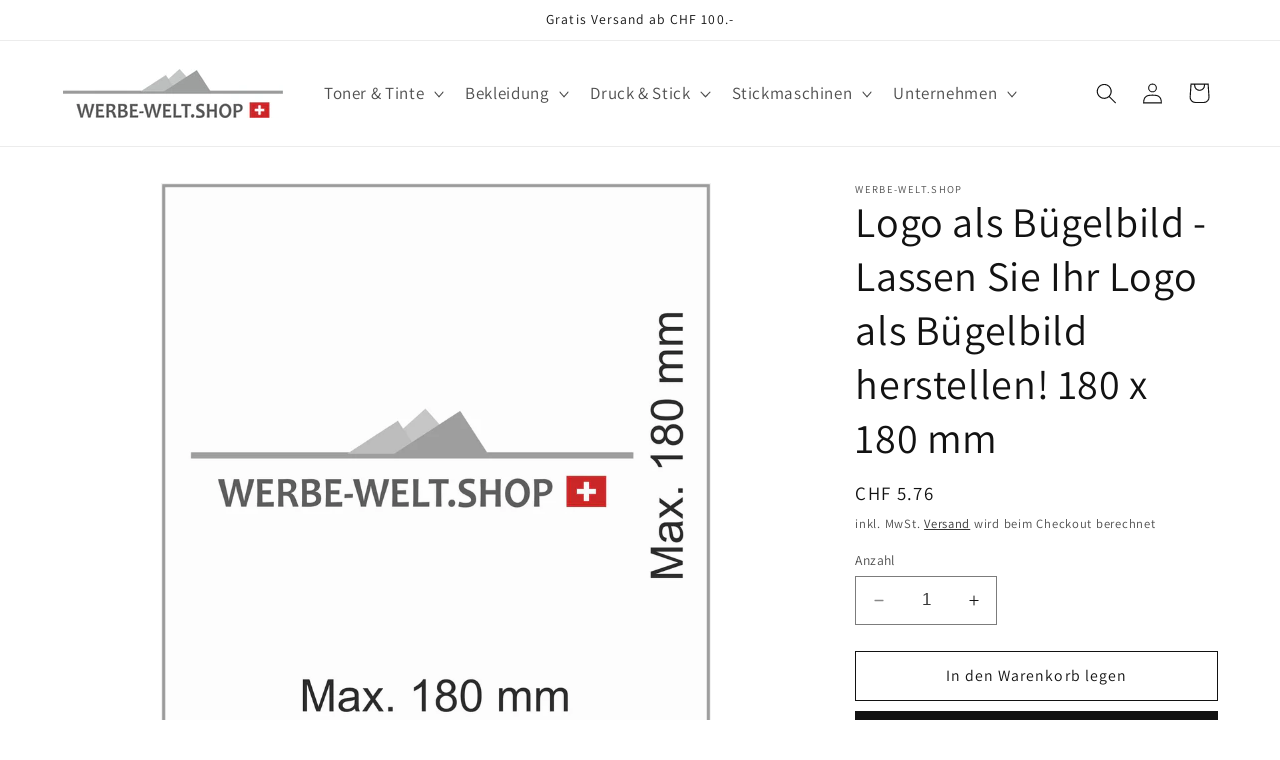

--- FILE ---
content_type: text/html; charset=utf-8
request_url: https://werbe-welt.shop/products/kopie-von-logo-als-bugelbild-lassen-sie-ihr-logo-als-bugelbild-herstellen-260x260mm
body_size: 37087
content:
<!doctype html>
<html class="no-js" lang="de">
  <head>
    <meta charset="utf-8">
    <meta http-equiv="X-UA-Compatible" content="IE=edge">
    <meta name="viewport" content="width=device-width,initial-scale=1">
    <meta name="theme-color" content="">
    <link rel="canonical" href="https://werbe-welt.shop/products/kopie-von-logo-als-bugelbild-lassen-sie-ihr-logo-als-bugelbild-herstellen-260x260mm"><link rel="icon" type="image/png" href="//werbe-welt.shop/cdn/shop/files/Werbe-welt.shop_042705ad-e4cc-49fe-bc1f-426b8c01229c.jpg?crop=center&height=32&v=1700553051&width=32"><link rel="preconnect" href="https://fonts.shopifycdn.com" crossorigin><title>
      Logo als Bügelbild - Lassen Sie Ihr Logo als Bügelbild herstellen! 180
 &ndash; WERBE-WELT.SHOP</title>

    
      <meta name="description" content="Logo als Bügelbild - Lassen Sie Ihr Logo als Bügelbild herstellen! 260x260mm Unsere Bügelbilder eignen sich für helle und dunkle Stoffe, es wird jeweils nur das gewünschte Motiv übertragen. Anleitung zum Applizieren eines Bügelbildes oder Logos Materialien: Bügelbild Textil, auf das das Bild appliziert werden soll Büge">
    

    

<meta property="og:site_name" content="WERBE-WELT.SHOP">
<meta property="og:url" content="https://werbe-welt.shop/products/kopie-von-logo-als-bugelbild-lassen-sie-ihr-logo-als-bugelbild-herstellen-260x260mm">
<meta property="og:title" content="Logo als Bügelbild - Lassen Sie Ihr Logo als Bügelbild herstellen! 180">
<meta property="og:type" content="product">
<meta property="og:description" content="Logo als Bügelbild - Lassen Sie Ihr Logo als Bügelbild herstellen! 260x260mm Unsere Bügelbilder eignen sich für helle und dunkle Stoffe, es wird jeweils nur das gewünschte Motiv übertragen. Anleitung zum Applizieren eines Bügelbildes oder Logos Materialien: Bügelbild Textil, auf das das Bild appliziert werden soll Büge"><meta property="og:image" content="http://werbe-welt.shop/cdn/shop/files/LogoalsBuegelbild-LassenSieIhrLogoalsBuegelbildherstellen_180x180mm.jpg?v=1708767591">
  <meta property="og:image:secure_url" content="https://werbe-welt.shop/cdn/shop/files/LogoalsBuegelbild-LassenSieIhrLogoalsBuegelbildherstellen_180x180mm.jpg?v=1708767591">
  <meta property="og:image:width" content="2061">
  <meta property="og:image:height" content="2061"><meta property="og:price:amount" content="5.76">
  <meta property="og:price:currency" content="CHF"><meta name="twitter:site" content="@werbe_welt"><meta name="twitter:card" content="summary_large_image">
<meta name="twitter:title" content="Logo als Bügelbild - Lassen Sie Ihr Logo als Bügelbild herstellen! 180">
<meta name="twitter:description" content="Logo als Bügelbild - Lassen Sie Ihr Logo als Bügelbild herstellen! 260x260mm Unsere Bügelbilder eignen sich für helle und dunkle Stoffe, es wird jeweils nur das gewünschte Motiv übertragen. Anleitung zum Applizieren eines Bügelbildes oder Logos Materialien: Bügelbild Textil, auf das das Bild appliziert werden soll Büge">


    <script src="//werbe-welt.shop/cdn/shop/t/29/assets/constants.js?v=58251544750838685771700546783" defer="defer"></script>
    <script src="//werbe-welt.shop/cdn/shop/t/29/assets/pubsub.js?v=158357773527763999511700546783" defer="defer"></script>
    <script src="//werbe-welt.shop/cdn/shop/t/29/assets/global.js?v=40820548392383841591700546783" defer="defer"></script><script src="//werbe-welt.shop/cdn/shop/t/29/assets/animations.js?v=88693664871331136111700546782" defer="defer"></script><script>window.performance && window.performance.mark && window.performance.mark('shopify.content_for_header.start');</script><meta name="google-site-verification" content="Slxo1CqZxI9sFrYPAI8lmAxDwqqjVfEwx-ymhshROYo">
<meta name="facebook-domain-verification" content="bdmmk9f8ns2v404cr5pwq80s6u7ela">
<meta id="shopify-digital-wallet" name="shopify-digital-wallet" content="/41633382568/digital_wallets/dialog">
<meta name="shopify-checkout-api-token" content="54d6d06233337a3da3ea908fcd2a7594">
<link rel="alternate" hreflang="x-default" href="https://werbe-welt.shop/products/kopie-von-logo-als-bugelbild-lassen-sie-ihr-logo-als-bugelbild-herstellen-260x260mm">
<link rel="alternate" hreflang="de" href="https://werbe-welt.shop/products/kopie-von-logo-als-bugelbild-lassen-sie-ihr-logo-als-bugelbild-herstellen-260x260mm">
<link rel="alternate" hreflang="de-DE" href="https://werbe-welt.shop/de-de/products/kopie-von-logo-als-bugelbild-lassen-sie-ihr-logo-als-bugelbild-herstellen-260x260mm">
<link rel="alternate" type="application/json+oembed" href="https://werbe-welt.shop/products/kopie-von-logo-als-bugelbild-lassen-sie-ihr-logo-als-bugelbild-herstellen-260x260mm.oembed">
<script async="async" src="/checkouts/internal/preloads.js?locale=de-CH"></script>
<script id="apple-pay-shop-capabilities" type="application/json">{"shopId":41633382568,"countryCode":"CH","currencyCode":"CHF","merchantCapabilities":["supports3DS"],"merchantId":"gid:\/\/shopify\/Shop\/41633382568","merchantName":"WERBE-WELT.SHOP","requiredBillingContactFields":["postalAddress","email"],"requiredShippingContactFields":["postalAddress","email"],"shippingType":"shipping","supportedNetworks":["visa","masterCard","amex"],"total":{"type":"pending","label":"WERBE-WELT.SHOP","amount":"1.00"},"shopifyPaymentsEnabled":true,"supportsSubscriptions":true}</script>
<script id="shopify-features" type="application/json">{"accessToken":"54d6d06233337a3da3ea908fcd2a7594","betas":["rich-media-storefront-analytics"],"domain":"werbe-welt.shop","predictiveSearch":true,"shopId":41633382568,"locale":"de"}</script>
<script>var Shopify = Shopify || {};
Shopify.shop = "az-stickerei-ch.myshopify.com";
Shopify.locale = "de";
Shopify.currency = {"active":"CHF","rate":"1.0"};
Shopify.country = "CH";
Shopify.theme = {"name":"Dawn","id":137482928362,"schema_name":"Dawn","schema_version":"12.0.0","theme_store_id":887,"role":"main"};
Shopify.theme.handle = "null";
Shopify.theme.style = {"id":null,"handle":null};
Shopify.cdnHost = "werbe-welt.shop/cdn";
Shopify.routes = Shopify.routes || {};
Shopify.routes.root = "/";</script>
<script type="module">!function(o){(o.Shopify=o.Shopify||{}).modules=!0}(window);</script>
<script>!function(o){function n(){var o=[];function n(){o.push(Array.prototype.slice.apply(arguments))}return n.q=o,n}var t=o.Shopify=o.Shopify||{};t.loadFeatures=n(),t.autoloadFeatures=n()}(window);</script>
<script id="shop-js-analytics" type="application/json">{"pageType":"product"}</script>
<script defer="defer" async type="module" src="//werbe-welt.shop/cdn/shopifycloud/shop-js/modules/v2/client.init-shop-cart-sync_e98Ab_XN.de.esm.js"></script>
<script defer="defer" async type="module" src="//werbe-welt.shop/cdn/shopifycloud/shop-js/modules/v2/chunk.common_Pcw9EP95.esm.js"></script>
<script defer="defer" async type="module" src="//werbe-welt.shop/cdn/shopifycloud/shop-js/modules/v2/chunk.modal_CzmY4ZhL.esm.js"></script>
<script type="module">
  await import("//werbe-welt.shop/cdn/shopifycloud/shop-js/modules/v2/client.init-shop-cart-sync_e98Ab_XN.de.esm.js");
await import("//werbe-welt.shop/cdn/shopifycloud/shop-js/modules/v2/chunk.common_Pcw9EP95.esm.js");
await import("//werbe-welt.shop/cdn/shopifycloud/shop-js/modules/v2/chunk.modal_CzmY4ZhL.esm.js");

  window.Shopify.SignInWithShop?.initShopCartSync?.({"fedCMEnabled":true,"windoidEnabled":true});

</script>
<script>(function() {
  var isLoaded = false;
  function asyncLoad() {
    if (isLoaded) return;
    isLoaded = true;
    var urls = ["https:\/\/go.smartrmail.com\/scripts\/pop_up_v3_script_tag_live.js?shop=az-stickerei-ch.myshopify.com"];
    for (var i = 0; i < urls.length; i++) {
      var s = document.createElement('script');
      s.type = 'text/javascript';
      s.async = true;
      s.src = urls[i];
      var x = document.getElementsByTagName('script')[0];
      x.parentNode.insertBefore(s, x);
    }
  };
  if(window.attachEvent) {
    window.attachEvent('onload', asyncLoad);
  } else {
    window.addEventListener('load', asyncLoad, false);
  }
})();</script>
<script id="__st">var __st={"a":41633382568,"offset":3600,"reqid":"72309c8d-05ad-4a91-a442-29261f57dc70-1769172694","pageurl":"werbe-welt.shop\/products\/kopie-von-logo-als-bugelbild-lassen-sie-ihr-logo-als-bugelbild-herstellen-260x260mm","u":"7874a1a0aadb","p":"product","rtyp":"product","rid":8255741034730};</script>
<script>window.ShopifyPaypalV4VisibilityTracking = true;</script>
<script id="captcha-bootstrap">!function(){'use strict';const t='contact',e='account',n='new_comment',o=[[t,t],['blogs',n],['comments',n],[t,'customer']],c=[[e,'customer_login'],[e,'guest_login'],[e,'recover_customer_password'],[e,'create_customer']],r=t=>t.map((([t,e])=>`form[action*='/${t}']:not([data-nocaptcha='true']) input[name='form_type'][value='${e}']`)).join(','),a=t=>()=>t?[...document.querySelectorAll(t)].map((t=>t.form)):[];function s(){const t=[...o],e=r(t);return a(e)}const i='password',u='form_key',d=['recaptcha-v3-token','g-recaptcha-response','h-captcha-response',i],f=()=>{try{return window.sessionStorage}catch{return}},m='__shopify_v',_=t=>t.elements[u];function p(t,e,n=!1){try{const o=window.sessionStorage,c=JSON.parse(o.getItem(e)),{data:r}=function(t){const{data:e,action:n}=t;return t[m]||n?{data:e,action:n}:{data:t,action:n}}(c);for(const[e,n]of Object.entries(r))t.elements[e]&&(t.elements[e].value=n);n&&o.removeItem(e)}catch(o){console.error('form repopulation failed',{error:o})}}const l='form_type',E='cptcha';function T(t){t.dataset[E]=!0}const w=window,h=w.document,L='Shopify',v='ce_forms',y='captcha';let A=!1;((t,e)=>{const n=(g='f06e6c50-85a8-45c8-87d0-21a2b65856fe',I='https://cdn.shopify.com/shopifycloud/storefront-forms-hcaptcha/ce_storefront_forms_captcha_hcaptcha.v1.5.2.iife.js',D={infoText:'Durch hCaptcha geschützt',privacyText:'Datenschutz',termsText:'Allgemeine Geschäftsbedingungen'},(t,e,n)=>{const o=w[L][v],c=o.bindForm;if(c)return c(t,g,e,D).then(n);var r;o.q.push([[t,g,e,D],n]),r=I,A||(h.body.append(Object.assign(h.createElement('script'),{id:'captcha-provider',async:!0,src:r})),A=!0)});var g,I,D;w[L]=w[L]||{},w[L][v]=w[L][v]||{},w[L][v].q=[],w[L][y]=w[L][y]||{},w[L][y].protect=function(t,e){n(t,void 0,e),T(t)},Object.freeze(w[L][y]),function(t,e,n,w,h,L){const[v,y,A,g]=function(t,e,n){const i=e?o:[],u=t?c:[],d=[...i,...u],f=r(d),m=r(i),_=r(d.filter((([t,e])=>n.includes(e))));return[a(f),a(m),a(_),s()]}(w,h,L),I=t=>{const e=t.target;return e instanceof HTMLFormElement?e:e&&e.form},D=t=>v().includes(t);t.addEventListener('submit',(t=>{const e=I(t);if(!e)return;const n=D(e)&&!e.dataset.hcaptchaBound&&!e.dataset.recaptchaBound,o=_(e),c=g().includes(e)&&(!o||!o.value);(n||c)&&t.preventDefault(),c&&!n&&(function(t){try{if(!f())return;!function(t){const e=f();if(!e)return;const n=_(t);if(!n)return;const o=n.value;o&&e.removeItem(o)}(t);const e=Array.from(Array(32),(()=>Math.random().toString(36)[2])).join('');!function(t,e){_(t)||t.append(Object.assign(document.createElement('input'),{type:'hidden',name:u})),t.elements[u].value=e}(t,e),function(t,e){const n=f();if(!n)return;const o=[...t.querySelectorAll(`input[type='${i}']`)].map((({name:t})=>t)),c=[...d,...o],r={};for(const[a,s]of new FormData(t).entries())c.includes(a)||(r[a]=s);n.setItem(e,JSON.stringify({[m]:1,action:t.action,data:r}))}(t,e)}catch(e){console.error('failed to persist form',e)}}(e),e.submit())}));const S=(t,e)=>{t&&!t.dataset[E]&&(n(t,e.some((e=>e===t))),T(t))};for(const o of['focusin','change'])t.addEventListener(o,(t=>{const e=I(t);D(e)&&S(e,y())}));const B=e.get('form_key'),M=e.get(l),P=B&&M;t.addEventListener('DOMContentLoaded',(()=>{const t=y();if(P)for(const e of t)e.elements[l].value===M&&p(e,B);[...new Set([...A(),...v().filter((t=>'true'===t.dataset.shopifyCaptcha))])].forEach((e=>S(e,t)))}))}(h,new URLSearchParams(w.location.search),n,t,e,['guest_login'])})(!1,!0)}();</script>
<script integrity="sha256-4kQ18oKyAcykRKYeNunJcIwy7WH5gtpwJnB7kiuLZ1E=" data-source-attribution="shopify.loadfeatures" defer="defer" src="//werbe-welt.shop/cdn/shopifycloud/storefront/assets/storefront/load_feature-a0a9edcb.js" crossorigin="anonymous"></script>
<script data-source-attribution="shopify.dynamic_checkout.dynamic.init">var Shopify=Shopify||{};Shopify.PaymentButton=Shopify.PaymentButton||{isStorefrontPortableWallets:!0,init:function(){window.Shopify.PaymentButton.init=function(){};var t=document.createElement("script");t.src="https://werbe-welt.shop/cdn/shopifycloud/portable-wallets/latest/portable-wallets.de.js",t.type="module",document.head.appendChild(t)}};
</script>
<script data-source-attribution="shopify.dynamic_checkout.buyer_consent">
  function portableWalletsHideBuyerConsent(e){var t=document.getElementById("shopify-buyer-consent"),n=document.getElementById("shopify-subscription-policy-button");t&&n&&(t.classList.add("hidden"),t.setAttribute("aria-hidden","true"),n.removeEventListener("click",e))}function portableWalletsShowBuyerConsent(e){var t=document.getElementById("shopify-buyer-consent"),n=document.getElementById("shopify-subscription-policy-button");t&&n&&(t.classList.remove("hidden"),t.removeAttribute("aria-hidden"),n.addEventListener("click",e))}window.Shopify?.PaymentButton&&(window.Shopify.PaymentButton.hideBuyerConsent=portableWalletsHideBuyerConsent,window.Shopify.PaymentButton.showBuyerConsent=portableWalletsShowBuyerConsent);
</script>
<script>
  function portableWalletsCleanup(e){e&&e.src&&console.error("Failed to load portable wallets script "+e.src);var t=document.querySelectorAll("shopify-accelerated-checkout .shopify-payment-button__skeleton, shopify-accelerated-checkout-cart .wallet-cart-button__skeleton"),e=document.getElementById("shopify-buyer-consent");for(let e=0;e<t.length;e++)t[e].remove();e&&e.remove()}function portableWalletsNotLoadedAsModule(e){e instanceof ErrorEvent&&"string"==typeof e.message&&e.message.includes("import.meta")&&"string"==typeof e.filename&&e.filename.includes("portable-wallets")&&(window.removeEventListener("error",portableWalletsNotLoadedAsModule),window.Shopify.PaymentButton.failedToLoad=e,"loading"===document.readyState?document.addEventListener("DOMContentLoaded",window.Shopify.PaymentButton.init):window.Shopify.PaymentButton.init())}window.addEventListener("error",portableWalletsNotLoadedAsModule);
</script>

<script type="module" src="https://werbe-welt.shop/cdn/shopifycloud/portable-wallets/latest/portable-wallets.de.js" onError="portableWalletsCleanup(this)" crossorigin="anonymous"></script>
<script nomodule>
  document.addEventListener("DOMContentLoaded", portableWalletsCleanup);
</script>

<link id="shopify-accelerated-checkout-styles" rel="stylesheet" media="screen" href="https://werbe-welt.shop/cdn/shopifycloud/portable-wallets/latest/accelerated-checkout-backwards-compat.css" crossorigin="anonymous">
<style id="shopify-accelerated-checkout-cart">
        #shopify-buyer-consent {
  margin-top: 1em;
  display: inline-block;
  width: 100%;
}

#shopify-buyer-consent.hidden {
  display: none;
}

#shopify-subscription-policy-button {
  background: none;
  border: none;
  padding: 0;
  text-decoration: underline;
  font-size: inherit;
  cursor: pointer;
}

#shopify-subscription-policy-button::before {
  box-shadow: none;
}

      </style>
<script id="sections-script" data-sections="header" defer="defer" src="//werbe-welt.shop/cdn/shop/t/29/compiled_assets/scripts.js?v=30167"></script>
<script>window.performance && window.performance.mark && window.performance.mark('shopify.content_for_header.end');</script>


    <style data-shopify>
      @font-face {
  font-family: Assistant;
  font-weight: 400;
  font-style: normal;
  font-display: swap;
  src: url("//werbe-welt.shop/cdn/fonts/assistant/assistant_n4.9120912a469cad1cc292572851508ca49d12e768.woff2") format("woff2"),
       url("//werbe-welt.shop/cdn/fonts/assistant/assistant_n4.6e9875ce64e0fefcd3f4446b7ec9036b3ddd2985.woff") format("woff");
}

      @font-face {
  font-family: Assistant;
  font-weight: 700;
  font-style: normal;
  font-display: swap;
  src: url("//werbe-welt.shop/cdn/fonts/assistant/assistant_n7.bf44452348ec8b8efa3aa3068825305886b1c83c.woff2") format("woff2"),
       url("//werbe-welt.shop/cdn/fonts/assistant/assistant_n7.0c887fee83f6b3bda822f1150b912c72da0f7b64.woff") format("woff");
}

      
      
      @font-face {
  font-family: Assistant;
  font-weight: 400;
  font-style: normal;
  font-display: swap;
  src: url("//werbe-welt.shop/cdn/fonts/assistant/assistant_n4.9120912a469cad1cc292572851508ca49d12e768.woff2") format("woff2"),
       url("//werbe-welt.shop/cdn/fonts/assistant/assistant_n4.6e9875ce64e0fefcd3f4446b7ec9036b3ddd2985.woff") format("woff");
}


      
        :root,
        .color-background-1 {
          --color-background: 255,255,255;
        
          --gradient-background: #ffffff;
        

        

        --color-foreground: 18,18,18;
        --color-background-contrast: 191,191,191;
        --color-shadow: 18,18,18;
        --color-button: 18,18,18;
        --color-button-text: 255,255,255;
        --color-secondary-button: 255,255,255;
        --color-secondary-button-text: 18,18,18;
        --color-link: 18,18,18;
        --color-badge-foreground: 18,18,18;
        --color-badge-background: 255,255,255;
        --color-badge-border: 18,18,18;
        --payment-terms-background-color: rgb(255 255 255);
      }
      
        
        .color-background-2 {
          --color-background: 243,243,243;
        
          --gradient-background: #f3f3f3;
        

        

        --color-foreground: 18,18,18;
        --color-background-contrast: 179,179,179;
        --color-shadow: 18,18,18;
        --color-button: 18,18,18;
        --color-button-text: 243,243,243;
        --color-secondary-button: 243,243,243;
        --color-secondary-button-text: 18,18,18;
        --color-link: 18,18,18;
        --color-badge-foreground: 18,18,18;
        --color-badge-background: 243,243,243;
        --color-badge-border: 18,18,18;
        --payment-terms-background-color: rgb(243 243 243);
      }
      
        
        .color-inverse {
          --color-background: 36,40,51;
        
          --gradient-background: #242833;
        

        

        --color-foreground: 255,255,255;
        --color-background-contrast: 47,52,66;
        --color-shadow: 18,18,18;
        --color-button: 255,255,255;
        --color-button-text: 0,0,0;
        --color-secondary-button: 36,40,51;
        --color-secondary-button-text: 255,255,255;
        --color-link: 255,255,255;
        --color-badge-foreground: 255,255,255;
        --color-badge-background: 36,40,51;
        --color-badge-border: 255,255,255;
        --payment-terms-background-color: rgb(36 40 51);
      }
      
        
        .color-accent-1 {
          --color-background: 18,18,18;
        
          --gradient-background: #121212;
        

        

        --color-foreground: 255,255,255;
        --color-background-contrast: 146,146,146;
        --color-shadow: 18,18,18;
        --color-button: 255,255,255;
        --color-button-text: 18,18,18;
        --color-secondary-button: 18,18,18;
        --color-secondary-button-text: 255,255,255;
        --color-link: 255,255,255;
        --color-badge-foreground: 255,255,255;
        --color-badge-background: 18,18,18;
        --color-badge-border: 255,255,255;
        --payment-terms-background-color: rgb(18 18 18);
      }
      
        
        .color-accent-2 {
          --color-background: 51,79,180;
        
          --gradient-background: #334fb4;
        

        

        --color-foreground: 255,255,255;
        --color-background-contrast: 23,35,81;
        --color-shadow: 18,18,18;
        --color-button: 255,255,255;
        --color-button-text: 51,79,180;
        --color-secondary-button: 51,79,180;
        --color-secondary-button-text: 255,255,255;
        --color-link: 255,255,255;
        --color-badge-foreground: 255,255,255;
        --color-badge-background: 51,79,180;
        --color-badge-border: 255,255,255;
        --payment-terms-background-color: rgb(51 79 180);
      }
      

      body, .color-background-1, .color-background-2, .color-inverse, .color-accent-1, .color-accent-2 {
        color: rgba(var(--color-foreground), 0.75);
        background-color: rgb(var(--color-background));
      }

      :root {
        --font-body-family: Assistant, sans-serif;
        --font-body-style: normal;
        --font-body-weight: 400;
        --font-body-weight-bold: 700;

        --font-heading-family: Assistant, sans-serif;
        --font-heading-style: normal;
        --font-heading-weight: 400;

        --font-body-scale: 1.05;
        --font-heading-scale: 1.0;

        --media-padding: px;
        --media-border-opacity: 0.05;
        --media-border-width: 1px;
        --media-radius: 0px;
        --media-shadow-opacity: 0.0;
        --media-shadow-horizontal-offset: 0px;
        --media-shadow-vertical-offset: 4px;
        --media-shadow-blur-radius: 5px;
        --media-shadow-visible: 0;

        --page-width: 120rem;
        --page-width-margin: 0rem;

        --product-card-image-padding: 0.0rem;
        --product-card-corner-radius: 0.0rem;
        --product-card-text-alignment: left;
        --product-card-border-width: 0.0rem;
        --product-card-border-opacity: 0.1;
        --product-card-shadow-opacity: 0.0;
        --product-card-shadow-visible: 0;
        --product-card-shadow-horizontal-offset: 0.0rem;
        --product-card-shadow-vertical-offset: 0.4rem;
        --product-card-shadow-blur-radius: 0.5rem;

        --collection-card-image-padding: 0.0rem;
        --collection-card-corner-radius: 0.0rem;
        --collection-card-text-alignment: left;
        --collection-card-border-width: 0.0rem;
        --collection-card-border-opacity: 0.1;
        --collection-card-shadow-opacity: 0.0;
        --collection-card-shadow-visible: 0;
        --collection-card-shadow-horizontal-offset: 0.0rem;
        --collection-card-shadow-vertical-offset: 0.4rem;
        --collection-card-shadow-blur-radius: 0.5rem;

        --blog-card-image-padding: 0.0rem;
        --blog-card-corner-radius: 0.0rem;
        --blog-card-text-alignment: left;
        --blog-card-border-width: 0.0rem;
        --blog-card-border-opacity: 0.1;
        --blog-card-shadow-opacity: 0.0;
        --blog-card-shadow-visible: 0;
        --blog-card-shadow-horizontal-offset: 0.0rem;
        --blog-card-shadow-vertical-offset: 0.4rem;
        --blog-card-shadow-blur-radius: 0.5rem;

        --badge-corner-radius: 4.0rem;

        --popup-border-width: 1px;
        --popup-border-opacity: 0.1;
        --popup-corner-radius: 0px;
        --popup-shadow-opacity: 0.05;
        --popup-shadow-horizontal-offset: 10px;
        --popup-shadow-vertical-offset: 4px;
        --popup-shadow-blur-radius: 5px;

        --drawer-border-width: 1px;
        --drawer-border-opacity: 0.1;
        --drawer-shadow-opacity: 0.0;
        --drawer-shadow-horizontal-offset: 0px;
        --drawer-shadow-vertical-offset: 4px;
        --drawer-shadow-blur-radius: 5px;

        --spacing-sections-desktop: 0px;
        --spacing-sections-mobile: 0px;

        --grid-desktop-vertical-spacing: 8px;
        --grid-desktop-horizontal-spacing: 8px;
        --grid-mobile-vertical-spacing: 4px;
        --grid-mobile-horizontal-spacing: 4px;

        --text-boxes-border-opacity: 0.1;
        --text-boxes-border-width: 0px;
        --text-boxes-radius: 0px;
        --text-boxes-shadow-opacity: 0.0;
        --text-boxes-shadow-visible: 0;
        --text-boxes-shadow-horizontal-offset: 0px;
        --text-boxes-shadow-vertical-offset: 4px;
        --text-boxes-shadow-blur-radius: 5px;

        --buttons-radius: 0px;
        --buttons-radius-outset: 0px;
        --buttons-border-width: 1px;
        --buttons-border-opacity: 1.0;
        --buttons-shadow-opacity: 0.0;
        --buttons-shadow-visible: 0;
        --buttons-shadow-horizontal-offset: 0px;
        --buttons-shadow-vertical-offset: 4px;
        --buttons-shadow-blur-radius: 5px;
        --buttons-border-offset: 0px;

        --inputs-radius: 0px;
        --inputs-border-width: 1px;
        --inputs-border-opacity: 0.55;
        --inputs-shadow-opacity: 0.0;
        --inputs-shadow-horizontal-offset: 0px;
        --inputs-margin-offset: 0px;
        --inputs-shadow-vertical-offset: 4px;
        --inputs-shadow-blur-radius: 5px;
        --inputs-radius-outset: 0px;

        --variant-pills-radius: 40px;
        --variant-pills-border-width: 1px;
        --variant-pills-border-opacity: 0.55;
        --variant-pills-shadow-opacity: 0.0;
        --variant-pills-shadow-horizontal-offset: 0px;
        --variant-pills-shadow-vertical-offset: 4px;
        --variant-pills-shadow-blur-radius: 5px;
      }

      *,
      *::before,
      *::after {
        box-sizing: inherit;
      }

      html {
        box-sizing: border-box;
        font-size: calc(var(--font-body-scale) * 62.5%);
        height: 100%;
      }

      body {
        display: grid;
        grid-template-rows: auto auto 1fr auto;
        grid-template-columns: 100%;
        min-height: 100%;
        margin: 0;
        font-size: 1.5rem;
        letter-spacing: 0.06rem;
        line-height: calc(1 + 0.8 / var(--font-body-scale));
        font-family: var(--font-body-family);
        font-style: var(--font-body-style);
        font-weight: var(--font-body-weight);
      }

      @media screen and (min-width: 750px) {
        body {
          font-size: 1.6rem;
        }
      }
    </style>

    <link href="//werbe-welt.shop/cdn/shop/t/29/assets/base.css?v=134948487497623172891701540596" rel="stylesheet" type="text/css" media="all" />
<link rel="preload" as="font" href="//werbe-welt.shop/cdn/fonts/assistant/assistant_n4.9120912a469cad1cc292572851508ca49d12e768.woff2" type="font/woff2" crossorigin><link rel="preload" as="font" href="//werbe-welt.shop/cdn/fonts/assistant/assistant_n4.9120912a469cad1cc292572851508ca49d12e768.woff2" type="font/woff2" crossorigin><link href="//werbe-welt.shop/cdn/shop/t/29/assets/component-localization-form.css?v=143319823105703127341700546783" rel="stylesheet" type="text/css" media="all" />
      <script src="//werbe-welt.shop/cdn/shop/t/29/assets/localization-form.js?v=161644695336821385561700546783" defer="defer"></script><link
        rel="stylesheet"
        href="//werbe-welt.shop/cdn/shop/t/29/assets/component-predictive-search.css?v=118923337488134913561700546783"
        media="print"
        onload="this.media='all'"
      ><script>
      document.documentElement.className = document.documentElement.className.replace('no-js', 'js');
      if (Shopify.designMode) {
        document.documentElement.classList.add('shopify-design-mode');
      }
    </script>
  <link href="https://monorail-edge.shopifysvc.com" rel="dns-prefetch">
<script>(function(){if ("sendBeacon" in navigator && "performance" in window) {try {var session_token_from_headers = performance.getEntriesByType('navigation')[0].serverTiming.find(x => x.name == '_s').description;} catch {var session_token_from_headers = undefined;}var session_cookie_matches = document.cookie.match(/_shopify_s=([^;]*)/);var session_token_from_cookie = session_cookie_matches && session_cookie_matches.length === 2 ? session_cookie_matches[1] : "";var session_token = session_token_from_headers || session_token_from_cookie || "";function handle_abandonment_event(e) {var entries = performance.getEntries().filter(function(entry) {return /monorail-edge.shopifysvc.com/.test(entry.name);});if (!window.abandonment_tracked && entries.length === 0) {window.abandonment_tracked = true;var currentMs = Date.now();var navigation_start = performance.timing.navigationStart;var payload = {shop_id: 41633382568,url: window.location.href,navigation_start,duration: currentMs - navigation_start,session_token,page_type: "product"};window.navigator.sendBeacon("https://monorail-edge.shopifysvc.com/v1/produce", JSON.stringify({schema_id: "online_store_buyer_site_abandonment/1.1",payload: payload,metadata: {event_created_at_ms: currentMs,event_sent_at_ms: currentMs}}));}}window.addEventListener('pagehide', handle_abandonment_event);}}());</script>
<script id="web-pixels-manager-setup">(function e(e,d,r,n,o){if(void 0===o&&(o={}),!Boolean(null===(a=null===(i=window.Shopify)||void 0===i?void 0:i.analytics)||void 0===a?void 0:a.replayQueue)){var i,a;window.Shopify=window.Shopify||{};var t=window.Shopify;t.analytics=t.analytics||{};var s=t.analytics;s.replayQueue=[],s.publish=function(e,d,r){return s.replayQueue.push([e,d,r]),!0};try{self.performance.mark("wpm:start")}catch(e){}var l=function(){var e={modern:/Edge?\/(1{2}[4-9]|1[2-9]\d|[2-9]\d{2}|\d{4,})\.\d+(\.\d+|)|Firefox\/(1{2}[4-9]|1[2-9]\d|[2-9]\d{2}|\d{4,})\.\d+(\.\d+|)|Chrom(ium|e)\/(9{2}|\d{3,})\.\d+(\.\d+|)|(Maci|X1{2}).+ Version\/(15\.\d+|(1[6-9]|[2-9]\d|\d{3,})\.\d+)([,.]\d+|)( \(\w+\)|)( Mobile\/\w+|) Safari\/|Chrome.+OPR\/(9{2}|\d{3,})\.\d+\.\d+|(CPU[ +]OS|iPhone[ +]OS|CPU[ +]iPhone|CPU IPhone OS|CPU iPad OS)[ +]+(15[._]\d+|(1[6-9]|[2-9]\d|\d{3,})[._]\d+)([._]\d+|)|Android:?[ /-](13[3-9]|1[4-9]\d|[2-9]\d{2}|\d{4,})(\.\d+|)(\.\d+|)|Android.+Firefox\/(13[5-9]|1[4-9]\d|[2-9]\d{2}|\d{4,})\.\d+(\.\d+|)|Android.+Chrom(ium|e)\/(13[3-9]|1[4-9]\d|[2-9]\d{2}|\d{4,})\.\d+(\.\d+|)|SamsungBrowser\/([2-9]\d|\d{3,})\.\d+/,legacy:/Edge?\/(1[6-9]|[2-9]\d|\d{3,})\.\d+(\.\d+|)|Firefox\/(5[4-9]|[6-9]\d|\d{3,})\.\d+(\.\d+|)|Chrom(ium|e)\/(5[1-9]|[6-9]\d|\d{3,})\.\d+(\.\d+|)([\d.]+$|.*Safari\/(?![\d.]+ Edge\/[\d.]+$))|(Maci|X1{2}).+ Version\/(10\.\d+|(1[1-9]|[2-9]\d|\d{3,})\.\d+)([,.]\d+|)( \(\w+\)|)( Mobile\/\w+|) Safari\/|Chrome.+OPR\/(3[89]|[4-9]\d|\d{3,})\.\d+\.\d+|(CPU[ +]OS|iPhone[ +]OS|CPU[ +]iPhone|CPU IPhone OS|CPU iPad OS)[ +]+(10[._]\d+|(1[1-9]|[2-9]\d|\d{3,})[._]\d+)([._]\d+|)|Android:?[ /-](13[3-9]|1[4-9]\d|[2-9]\d{2}|\d{4,})(\.\d+|)(\.\d+|)|Mobile Safari.+OPR\/([89]\d|\d{3,})\.\d+\.\d+|Android.+Firefox\/(13[5-9]|1[4-9]\d|[2-9]\d{2}|\d{4,})\.\d+(\.\d+|)|Android.+Chrom(ium|e)\/(13[3-9]|1[4-9]\d|[2-9]\d{2}|\d{4,})\.\d+(\.\d+|)|Android.+(UC? ?Browser|UCWEB|U3)[ /]?(15\.([5-9]|\d{2,})|(1[6-9]|[2-9]\d|\d{3,})\.\d+)\.\d+|SamsungBrowser\/(5\.\d+|([6-9]|\d{2,})\.\d+)|Android.+MQ{2}Browser\/(14(\.(9|\d{2,})|)|(1[5-9]|[2-9]\d|\d{3,})(\.\d+|))(\.\d+|)|K[Aa][Ii]OS\/(3\.\d+|([4-9]|\d{2,})\.\d+)(\.\d+|)/},d=e.modern,r=e.legacy,n=navigator.userAgent;return n.match(d)?"modern":n.match(r)?"legacy":"unknown"}(),u="modern"===l?"modern":"legacy",c=(null!=n?n:{modern:"",legacy:""})[u],f=function(e){return[e.baseUrl,"/wpm","/b",e.hashVersion,"modern"===e.buildTarget?"m":"l",".js"].join("")}({baseUrl:d,hashVersion:r,buildTarget:u}),m=function(e){var d=e.version,r=e.bundleTarget,n=e.surface,o=e.pageUrl,i=e.monorailEndpoint;return{emit:function(e){var a=e.status,t=e.errorMsg,s=(new Date).getTime(),l=JSON.stringify({metadata:{event_sent_at_ms:s},events:[{schema_id:"web_pixels_manager_load/3.1",payload:{version:d,bundle_target:r,page_url:o,status:a,surface:n,error_msg:t},metadata:{event_created_at_ms:s}}]});if(!i)return console&&console.warn&&console.warn("[Web Pixels Manager] No Monorail endpoint provided, skipping logging."),!1;try{return self.navigator.sendBeacon.bind(self.navigator)(i,l)}catch(e){}var u=new XMLHttpRequest;try{return u.open("POST",i,!0),u.setRequestHeader("Content-Type","text/plain"),u.send(l),!0}catch(e){return console&&console.warn&&console.warn("[Web Pixels Manager] Got an unhandled error while logging to Monorail."),!1}}}}({version:r,bundleTarget:l,surface:e.surface,pageUrl:self.location.href,monorailEndpoint:e.monorailEndpoint});try{o.browserTarget=l,function(e){var d=e.src,r=e.async,n=void 0===r||r,o=e.onload,i=e.onerror,a=e.sri,t=e.scriptDataAttributes,s=void 0===t?{}:t,l=document.createElement("script"),u=document.querySelector("head"),c=document.querySelector("body");if(l.async=n,l.src=d,a&&(l.integrity=a,l.crossOrigin="anonymous"),s)for(var f in s)if(Object.prototype.hasOwnProperty.call(s,f))try{l.dataset[f]=s[f]}catch(e){}if(o&&l.addEventListener("load",o),i&&l.addEventListener("error",i),u)u.appendChild(l);else{if(!c)throw new Error("Did not find a head or body element to append the script");c.appendChild(l)}}({src:f,async:!0,onload:function(){if(!function(){var e,d;return Boolean(null===(d=null===(e=window.Shopify)||void 0===e?void 0:e.analytics)||void 0===d?void 0:d.initialized)}()){var d=window.webPixelsManager.init(e)||void 0;if(d){var r=window.Shopify.analytics;r.replayQueue.forEach((function(e){var r=e[0],n=e[1],o=e[2];d.publishCustomEvent(r,n,o)})),r.replayQueue=[],r.publish=d.publishCustomEvent,r.visitor=d.visitor,r.initialized=!0}}},onerror:function(){return m.emit({status:"failed",errorMsg:"".concat(f," has failed to load")})},sri:function(e){var d=/^sha384-[A-Za-z0-9+/=]+$/;return"string"==typeof e&&d.test(e)}(c)?c:"",scriptDataAttributes:o}),m.emit({status:"loading"})}catch(e){m.emit({status:"failed",errorMsg:(null==e?void 0:e.message)||"Unknown error"})}}})({shopId: 41633382568,storefrontBaseUrl: "https://werbe-welt.shop",extensionsBaseUrl: "https://extensions.shopifycdn.com/cdn/shopifycloud/web-pixels-manager",monorailEndpoint: "https://monorail-edge.shopifysvc.com/unstable/produce_batch",surface: "storefront-renderer",enabledBetaFlags: ["2dca8a86"],webPixelsConfigList: [{"id":"704512234","configuration":"{\"pixelCode\":\"D5H46K3C77U6358U9ARG\"}","eventPayloadVersion":"v1","runtimeContext":"STRICT","scriptVersion":"22e92c2ad45662f435e4801458fb78cc","type":"APP","apiClientId":4383523,"privacyPurposes":["ANALYTICS","MARKETING","SALE_OF_DATA"],"dataSharingAdjustments":{"protectedCustomerApprovalScopes":["read_customer_address","read_customer_email","read_customer_name","read_customer_personal_data","read_customer_phone"]}},{"id":"225116394","configuration":"{\"config\":\"{\\\"google_tag_ids\\\":[\\\"AW-867555937\\\",\\\"GT-5NR4H6W\\\"],\\\"target_country\\\":\\\"CH\\\",\\\"gtag_events\\\":[{\\\"type\\\":\\\"begin_checkout\\\",\\\"action_label\\\":\\\"AW-867555937\\\/8M7cCPHU-dQBEOG0150D\\\"},{\\\"type\\\":\\\"search\\\",\\\"action_label\\\":\\\"AW-867555937\\\/X3b6CPTU-dQBEOG0150D\\\"},{\\\"type\\\":\\\"view_item\\\",\\\"action_label\\\":[\\\"AW-867555937\\\/nGc8COvU-dQBEOG0150D\\\",\\\"MC-VJ4566JJN3\\\"]},{\\\"type\\\":\\\"purchase\\\",\\\"action_label\\\":[\\\"AW-867555937\\\/MiCnCOjU-dQBEOG0150D\\\",\\\"MC-VJ4566JJN3\\\"]},{\\\"type\\\":\\\"page_view\\\",\\\"action_label\\\":[\\\"AW-867555937\\\/fRm1COXU-dQBEOG0150D\\\",\\\"MC-VJ4566JJN3\\\"]},{\\\"type\\\":\\\"add_payment_info\\\",\\\"action_label\\\":\\\"AW-867555937\\\/WAbeCPfU-dQBEOG0150D\\\"},{\\\"type\\\":\\\"add_to_cart\\\",\\\"action_label\\\":\\\"AW-867555937\\\/TIglCO7U-dQBEOG0150D\\\"}],\\\"enable_monitoring_mode\\\":false}\"}","eventPayloadVersion":"v1","runtimeContext":"OPEN","scriptVersion":"b2a88bafab3e21179ed38636efcd8a93","type":"APP","apiClientId":1780363,"privacyPurposes":[],"dataSharingAdjustments":{"protectedCustomerApprovalScopes":["read_customer_address","read_customer_email","read_customer_name","read_customer_personal_data","read_customer_phone"]}},{"id":"65831146","configuration":"{\"pixel_id\":\"1206975999680584\",\"pixel_type\":\"facebook_pixel\",\"metaapp_system_user_token\":\"-\"}","eventPayloadVersion":"v1","runtimeContext":"OPEN","scriptVersion":"ca16bc87fe92b6042fbaa3acc2fbdaa6","type":"APP","apiClientId":2329312,"privacyPurposes":["ANALYTICS","MARKETING","SALE_OF_DATA"],"dataSharingAdjustments":{"protectedCustomerApprovalScopes":["read_customer_address","read_customer_email","read_customer_name","read_customer_personal_data","read_customer_phone"]}},{"id":"38011114","configuration":"{\"tagID\":\"2613916407616\"}","eventPayloadVersion":"v1","runtimeContext":"STRICT","scriptVersion":"18031546ee651571ed29edbe71a3550b","type":"APP","apiClientId":3009811,"privacyPurposes":["ANALYTICS","MARKETING","SALE_OF_DATA"],"dataSharingAdjustments":{"protectedCustomerApprovalScopes":["read_customer_address","read_customer_email","read_customer_name","read_customer_personal_data","read_customer_phone"]}},{"id":"33358058","eventPayloadVersion":"v1","runtimeContext":"LAX","scriptVersion":"1","type":"CUSTOM","privacyPurposes":["MARKETING"],"name":"Meta pixel (migrated)"},{"id":"40599786","eventPayloadVersion":"v1","runtimeContext":"LAX","scriptVersion":"1","type":"CUSTOM","privacyPurposes":["ANALYTICS"],"name":"Google Analytics tag (migrated)"},{"id":"shopify-app-pixel","configuration":"{}","eventPayloadVersion":"v1","runtimeContext":"STRICT","scriptVersion":"0450","apiClientId":"shopify-pixel","type":"APP","privacyPurposes":["ANALYTICS","MARKETING"]},{"id":"shopify-custom-pixel","eventPayloadVersion":"v1","runtimeContext":"LAX","scriptVersion":"0450","apiClientId":"shopify-pixel","type":"CUSTOM","privacyPurposes":["ANALYTICS","MARKETING"]}],isMerchantRequest: false,initData: {"shop":{"name":"WERBE-WELT.SHOP","paymentSettings":{"currencyCode":"CHF"},"myshopifyDomain":"az-stickerei-ch.myshopify.com","countryCode":"CH","storefrontUrl":"https:\/\/werbe-welt.shop"},"customer":null,"cart":null,"checkout":null,"productVariants":[{"price":{"amount":5.76,"currencyCode":"CHF"},"product":{"title":"Logo als Bügelbild - Lassen Sie Ihr Logo als Bügelbild herstellen! 180 x 180 mm","vendor":"WERBE-WELT.SHOP","id":"8255741034730","untranslatedTitle":"Logo als Bügelbild - Lassen Sie Ihr Logo als Bügelbild herstellen! 180 x 180 mm","url":"\/products\/kopie-von-logo-als-bugelbild-lassen-sie-ihr-logo-als-bugelbild-herstellen-260x260mm","type":""},"id":"44384756400362","image":{"src":"\/\/werbe-welt.shop\/cdn\/shop\/files\/LogoalsBuegelbild-LassenSieIhrLogoalsBuegelbildherstellen_180x180mm.jpg?v=1708767591"},"sku":null,"title":"Default Title","untranslatedTitle":"Default Title"}],"purchasingCompany":null},},"https://werbe-welt.shop/cdn","fcfee988w5aeb613cpc8e4bc33m6693e112",{"modern":"","legacy":""},{"shopId":"41633382568","storefrontBaseUrl":"https:\/\/werbe-welt.shop","extensionBaseUrl":"https:\/\/extensions.shopifycdn.com\/cdn\/shopifycloud\/web-pixels-manager","surface":"storefront-renderer","enabledBetaFlags":"[\"2dca8a86\"]","isMerchantRequest":"false","hashVersion":"fcfee988w5aeb613cpc8e4bc33m6693e112","publish":"custom","events":"[[\"page_viewed\",{}],[\"product_viewed\",{\"productVariant\":{\"price\":{\"amount\":5.76,\"currencyCode\":\"CHF\"},\"product\":{\"title\":\"Logo als Bügelbild - Lassen Sie Ihr Logo als Bügelbild herstellen! 180 x 180 mm\",\"vendor\":\"WERBE-WELT.SHOP\",\"id\":\"8255741034730\",\"untranslatedTitle\":\"Logo als Bügelbild - Lassen Sie Ihr Logo als Bügelbild herstellen! 180 x 180 mm\",\"url\":\"\/products\/kopie-von-logo-als-bugelbild-lassen-sie-ihr-logo-als-bugelbild-herstellen-260x260mm\",\"type\":\"\"},\"id\":\"44384756400362\",\"image\":{\"src\":\"\/\/werbe-welt.shop\/cdn\/shop\/files\/LogoalsBuegelbild-LassenSieIhrLogoalsBuegelbildherstellen_180x180mm.jpg?v=1708767591\"},\"sku\":null,\"title\":\"Default Title\",\"untranslatedTitle\":\"Default Title\"}}]]"});</script><script>
  window.ShopifyAnalytics = window.ShopifyAnalytics || {};
  window.ShopifyAnalytics.meta = window.ShopifyAnalytics.meta || {};
  window.ShopifyAnalytics.meta.currency = 'CHF';
  var meta = {"product":{"id":8255741034730,"gid":"gid:\/\/shopify\/Product\/8255741034730","vendor":"WERBE-WELT.SHOP","type":"","handle":"kopie-von-logo-als-bugelbild-lassen-sie-ihr-logo-als-bugelbild-herstellen-260x260mm","variants":[{"id":44384756400362,"price":576,"name":"Logo als Bügelbild - Lassen Sie Ihr Logo als Bügelbild herstellen! 180 x 180 mm","public_title":null,"sku":null}],"remote":false},"page":{"pageType":"product","resourceType":"product","resourceId":8255741034730,"requestId":"72309c8d-05ad-4a91-a442-29261f57dc70-1769172694"}};
  for (var attr in meta) {
    window.ShopifyAnalytics.meta[attr] = meta[attr];
  }
</script>
<script class="analytics">
  (function () {
    var customDocumentWrite = function(content) {
      var jquery = null;

      if (window.jQuery) {
        jquery = window.jQuery;
      } else if (window.Checkout && window.Checkout.$) {
        jquery = window.Checkout.$;
      }

      if (jquery) {
        jquery('body').append(content);
      }
    };

    var hasLoggedConversion = function(token) {
      if (token) {
        return document.cookie.indexOf('loggedConversion=' + token) !== -1;
      }
      return false;
    }

    var setCookieIfConversion = function(token) {
      if (token) {
        var twoMonthsFromNow = new Date(Date.now());
        twoMonthsFromNow.setMonth(twoMonthsFromNow.getMonth() + 2);

        document.cookie = 'loggedConversion=' + token + '; expires=' + twoMonthsFromNow;
      }
    }

    var trekkie = window.ShopifyAnalytics.lib = window.trekkie = window.trekkie || [];
    if (trekkie.integrations) {
      return;
    }
    trekkie.methods = [
      'identify',
      'page',
      'ready',
      'track',
      'trackForm',
      'trackLink'
    ];
    trekkie.factory = function(method) {
      return function() {
        var args = Array.prototype.slice.call(arguments);
        args.unshift(method);
        trekkie.push(args);
        return trekkie;
      };
    };
    for (var i = 0; i < trekkie.methods.length; i++) {
      var key = trekkie.methods[i];
      trekkie[key] = trekkie.factory(key);
    }
    trekkie.load = function(config) {
      trekkie.config = config || {};
      trekkie.config.initialDocumentCookie = document.cookie;
      var first = document.getElementsByTagName('script')[0];
      var script = document.createElement('script');
      script.type = 'text/javascript';
      script.onerror = function(e) {
        var scriptFallback = document.createElement('script');
        scriptFallback.type = 'text/javascript';
        scriptFallback.onerror = function(error) {
                var Monorail = {
      produce: function produce(monorailDomain, schemaId, payload) {
        var currentMs = new Date().getTime();
        var event = {
          schema_id: schemaId,
          payload: payload,
          metadata: {
            event_created_at_ms: currentMs,
            event_sent_at_ms: currentMs
          }
        };
        return Monorail.sendRequest("https://" + monorailDomain + "/v1/produce", JSON.stringify(event));
      },
      sendRequest: function sendRequest(endpointUrl, payload) {
        // Try the sendBeacon API
        if (window && window.navigator && typeof window.navigator.sendBeacon === 'function' && typeof window.Blob === 'function' && !Monorail.isIos12()) {
          var blobData = new window.Blob([payload], {
            type: 'text/plain'
          });

          if (window.navigator.sendBeacon(endpointUrl, blobData)) {
            return true;
          } // sendBeacon was not successful

        } // XHR beacon

        var xhr = new XMLHttpRequest();

        try {
          xhr.open('POST', endpointUrl);
          xhr.setRequestHeader('Content-Type', 'text/plain');
          xhr.send(payload);
        } catch (e) {
          console.log(e);
        }

        return false;
      },
      isIos12: function isIos12() {
        return window.navigator.userAgent.lastIndexOf('iPhone; CPU iPhone OS 12_') !== -1 || window.navigator.userAgent.lastIndexOf('iPad; CPU OS 12_') !== -1;
      }
    };
    Monorail.produce('monorail-edge.shopifysvc.com',
      'trekkie_storefront_load_errors/1.1',
      {shop_id: 41633382568,
      theme_id: 137482928362,
      app_name: "storefront",
      context_url: window.location.href,
      source_url: "//werbe-welt.shop/cdn/s/trekkie.storefront.8d95595f799fbf7e1d32231b9a28fd43b70c67d3.min.js"});

        };
        scriptFallback.async = true;
        scriptFallback.src = '//werbe-welt.shop/cdn/s/trekkie.storefront.8d95595f799fbf7e1d32231b9a28fd43b70c67d3.min.js';
        first.parentNode.insertBefore(scriptFallback, first);
      };
      script.async = true;
      script.src = '//werbe-welt.shop/cdn/s/trekkie.storefront.8d95595f799fbf7e1d32231b9a28fd43b70c67d3.min.js';
      first.parentNode.insertBefore(script, first);
    };
    trekkie.load(
      {"Trekkie":{"appName":"storefront","development":false,"defaultAttributes":{"shopId":41633382568,"isMerchantRequest":null,"themeId":137482928362,"themeCityHash":"3365385010182897528","contentLanguage":"de","currency":"CHF","eventMetadataId":"4739c64e-c5ba-4350-93b9-e2b696695ebc"},"isServerSideCookieWritingEnabled":true,"monorailRegion":"shop_domain","enabledBetaFlags":["65f19447"]},"Session Attribution":{},"S2S":{"facebookCapiEnabled":true,"source":"trekkie-storefront-renderer","apiClientId":580111}}
    );

    var loaded = false;
    trekkie.ready(function() {
      if (loaded) return;
      loaded = true;

      window.ShopifyAnalytics.lib = window.trekkie;

      var originalDocumentWrite = document.write;
      document.write = customDocumentWrite;
      try { window.ShopifyAnalytics.merchantGoogleAnalytics.call(this); } catch(error) {};
      document.write = originalDocumentWrite;

      window.ShopifyAnalytics.lib.page(null,{"pageType":"product","resourceType":"product","resourceId":8255741034730,"requestId":"72309c8d-05ad-4a91-a442-29261f57dc70-1769172694","shopifyEmitted":true});

      var match = window.location.pathname.match(/checkouts\/(.+)\/(thank_you|post_purchase)/)
      var token = match? match[1]: undefined;
      if (!hasLoggedConversion(token)) {
        setCookieIfConversion(token);
        window.ShopifyAnalytics.lib.track("Viewed Product",{"currency":"CHF","variantId":44384756400362,"productId":8255741034730,"productGid":"gid:\/\/shopify\/Product\/8255741034730","name":"Logo als Bügelbild - Lassen Sie Ihr Logo als Bügelbild herstellen! 180 x 180 mm","price":"5.76","sku":null,"brand":"WERBE-WELT.SHOP","variant":null,"category":"","nonInteraction":true,"remote":false},undefined,undefined,{"shopifyEmitted":true});
      window.ShopifyAnalytics.lib.track("monorail:\/\/trekkie_storefront_viewed_product\/1.1",{"currency":"CHF","variantId":44384756400362,"productId":8255741034730,"productGid":"gid:\/\/shopify\/Product\/8255741034730","name":"Logo als Bügelbild - Lassen Sie Ihr Logo als Bügelbild herstellen! 180 x 180 mm","price":"5.76","sku":null,"brand":"WERBE-WELT.SHOP","variant":null,"category":"","nonInteraction":true,"remote":false,"referer":"https:\/\/werbe-welt.shop\/products\/kopie-von-logo-als-bugelbild-lassen-sie-ihr-logo-als-bugelbild-herstellen-260x260mm"});
      }
    });


        var eventsListenerScript = document.createElement('script');
        eventsListenerScript.async = true;
        eventsListenerScript.src = "//werbe-welt.shop/cdn/shopifycloud/storefront/assets/shop_events_listener-3da45d37.js";
        document.getElementsByTagName('head')[0].appendChild(eventsListenerScript);

})();</script>
  <script>
  if (!window.ga || (window.ga && typeof window.ga !== 'function')) {
    window.ga = function ga() {
      (window.ga.q = window.ga.q || []).push(arguments);
      if (window.Shopify && window.Shopify.analytics && typeof window.Shopify.analytics.publish === 'function') {
        window.Shopify.analytics.publish("ga_stub_called", {}, {sendTo: "google_osp_migration"});
      }
      console.error("Shopify's Google Analytics stub called with:", Array.from(arguments), "\nSee https://help.shopify.com/manual/promoting-marketing/pixels/pixel-migration#google for more information.");
    };
    if (window.Shopify && window.Shopify.analytics && typeof window.Shopify.analytics.publish === 'function') {
      window.Shopify.analytics.publish("ga_stub_initialized", {}, {sendTo: "google_osp_migration"});
    }
  }
</script>
<script
  defer
  src="https://werbe-welt.shop/cdn/shopifycloud/perf-kit/shopify-perf-kit-3.0.4.min.js"
  data-application="storefront-renderer"
  data-shop-id="41633382568"
  data-render-region="gcp-us-central1"
  data-page-type="product"
  data-theme-instance-id="137482928362"
  data-theme-name="Dawn"
  data-theme-version="12.0.0"
  data-monorail-region="shop_domain"
  data-resource-timing-sampling-rate="10"
  data-shs="true"
  data-shs-beacon="true"
  data-shs-export-with-fetch="true"
  data-shs-logs-sample-rate="1"
  data-shs-beacon-endpoint="https://werbe-welt.shop/api/collect"
></script>
</head>

  <body class="gradient">
    <a class="skip-to-content-link button visually-hidden" href="#MainContent">
      Direkt zum Inhalt
    </a><!-- BEGIN sections: header-group -->
<div id="shopify-section-sections--16877352812778__announcement-bar" class="shopify-section shopify-section-group-header-group announcement-bar-section"><link href="//werbe-welt.shop/cdn/shop/t/29/assets/component-slideshow.css?v=107725913939919748051700546783" rel="stylesheet" type="text/css" media="all" />
<link href="//werbe-welt.shop/cdn/shop/t/29/assets/component-slider.css?v=142503135496229589681700546783" rel="stylesheet" type="text/css" media="all" />

  <link href="//werbe-welt.shop/cdn/shop/t/29/assets/component-list-social.css?v=35792976012981934991700546783" rel="stylesheet" type="text/css" media="all" />


<div
  class="utility-bar color-background-1 gradient utility-bar--bottom-border"
  
>
  <div class="page-width utility-bar__grid"><div
        class="announcement-bar"
        role="region"
        aria-label="Ankündigung"
        
      ><p class="announcement-bar__message h5">
            <span>Gratis Versand ab CHF 100.-</span></p></div><div class="localization-wrapper">
</div>
  </div>
</div>


</div><div id="shopify-section-sections--16877352812778__header" class="shopify-section shopify-section-group-header-group section-header"><link rel="stylesheet" href="//werbe-welt.shop/cdn/shop/t/29/assets/component-list-menu.css?v=151968516119678728991700546783" media="print" onload="this.media='all'">
<link rel="stylesheet" href="//werbe-welt.shop/cdn/shop/t/29/assets/component-search.css?v=165164710990765432851700546783" media="print" onload="this.media='all'">
<link rel="stylesheet" href="//werbe-welt.shop/cdn/shop/t/29/assets/component-menu-drawer.css?v=31331429079022630271700546783" media="print" onload="this.media='all'">
<link rel="stylesheet" href="//werbe-welt.shop/cdn/shop/t/29/assets/component-cart-notification.css?v=54116361853792938221700546782" media="print" onload="this.media='all'">
<link rel="stylesheet" href="//werbe-welt.shop/cdn/shop/t/29/assets/component-cart-items.css?v=145340746371385151771700546782" media="print" onload="this.media='all'"><link rel="stylesheet" href="//werbe-welt.shop/cdn/shop/t/29/assets/component-price.css?v=70172745017360139101700546783" media="print" onload="this.media='all'"><link rel="stylesheet" href="//werbe-welt.shop/cdn/shop/t/29/assets/component-mega-menu.css?v=10110889665867715061700546783" media="print" onload="this.media='all'">
  <noscript><link href="//werbe-welt.shop/cdn/shop/t/29/assets/component-mega-menu.css?v=10110889665867715061700546783" rel="stylesheet" type="text/css" media="all" /></noscript><noscript><link href="//werbe-welt.shop/cdn/shop/t/29/assets/component-list-menu.css?v=151968516119678728991700546783" rel="stylesheet" type="text/css" media="all" /></noscript>
<noscript><link href="//werbe-welt.shop/cdn/shop/t/29/assets/component-search.css?v=165164710990765432851700546783" rel="stylesheet" type="text/css" media="all" /></noscript>
<noscript><link href="//werbe-welt.shop/cdn/shop/t/29/assets/component-menu-drawer.css?v=31331429079022630271700546783" rel="stylesheet" type="text/css" media="all" /></noscript>
<noscript><link href="//werbe-welt.shop/cdn/shop/t/29/assets/component-cart-notification.css?v=54116361853792938221700546782" rel="stylesheet" type="text/css" media="all" /></noscript>
<noscript><link href="//werbe-welt.shop/cdn/shop/t/29/assets/component-cart-items.css?v=145340746371385151771700546782" rel="stylesheet" type="text/css" media="all" /></noscript>

<style>
  header-drawer {
    justify-self: start;
    margin-left: -1.2rem;
  }@media screen and (min-width: 990px) {
      header-drawer {
        display: none;
      }
    }.menu-drawer-container {
    display: flex;
  }

  .list-menu {
    list-style: none;
    padding: 0;
    margin: 0;
  }

  .list-menu--inline {
    display: inline-flex;
    flex-wrap: wrap;
  }

  summary.list-menu__item {
    padding-right: 2.7rem;
  }

  .list-menu__item {
    display: flex;
    align-items: center;
    line-height: calc(1 + 0.3 / var(--font-body-scale));
  }

  .list-menu__item--link {
    text-decoration: none;
    padding-bottom: 1rem;
    padding-top: 1rem;
    line-height: calc(1 + 0.8 / var(--font-body-scale));
  }

  @media screen and (min-width: 750px) {
    .list-menu__item--link {
      padding-bottom: 0.5rem;
      padding-top: 0.5rem;
    }
  }
</style><style data-shopify>.header {
    padding: 10px 3rem 10px 3rem;
  }

  .section-header {
    position: sticky; /* This is for fixing a Safari z-index issue. PR #2147 */
    margin-bottom: 0px;
  }

  @media screen and (min-width: 750px) {
    .section-header {
      margin-bottom: 0px;
    }
  }

  @media screen and (min-width: 990px) {
    .header {
      padding-top: 20px;
      padding-bottom: 20px;
    }
  }</style><script src="//werbe-welt.shop/cdn/shop/t/29/assets/details-disclosure.js?v=13653116266235556501700546783" defer="defer"></script>
<script src="//werbe-welt.shop/cdn/shop/t/29/assets/details-modal.js?v=25581673532751508451700546783" defer="defer"></script>
<script src="//werbe-welt.shop/cdn/shop/t/29/assets/cart-notification.js?v=133508293167896966491700546782" defer="defer"></script>
<script src="//werbe-welt.shop/cdn/shop/t/29/assets/search-form.js?v=133129549252120666541700546783" defer="defer"></script><svg xmlns="http://www.w3.org/2000/svg" class="hidden">
  <symbol id="icon-search" viewbox="0 0 18 19" fill="none">
    <path fill-rule="evenodd" clip-rule="evenodd" d="M11.03 11.68A5.784 5.784 0 112.85 3.5a5.784 5.784 0 018.18 8.18zm.26 1.12a6.78 6.78 0 11.72-.7l5.4 5.4a.5.5 0 11-.71.7l-5.41-5.4z" fill="currentColor"/>
  </symbol>

  <symbol id="icon-reset" class="icon icon-close"  fill="none" viewBox="0 0 18 18" stroke="currentColor">
    <circle r="8.5" cy="9" cx="9" stroke-opacity="0.2"/>
    <path d="M6.82972 6.82915L1.17193 1.17097" stroke-linecap="round" stroke-linejoin="round" transform="translate(5 5)"/>
    <path d="M1.22896 6.88502L6.77288 1.11523" stroke-linecap="round" stroke-linejoin="round" transform="translate(5 5)"/>
  </symbol>

  <symbol id="icon-close" class="icon icon-close" fill="none" viewBox="0 0 18 17">
    <path d="M.865 15.978a.5.5 0 00.707.707l7.433-7.431 7.579 7.282a.501.501 0 00.846-.37.5.5 0 00-.153-.351L9.712 8.546l7.417-7.416a.5.5 0 10-.707-.708L8.991 7.853 1.413.573a.5.5 0 10-.693.72l7.563 7.268-7.418 7.417z" fill="currentColor">
  </symbol>
</svg><sticky-header data-sticky-type="on-scroll-up" class="header-wrapper color-background-1 gradient header-wrapper--border-bottom"><header class="header header--middle-left header--mobile-center page-width header--has-menu header--has-social header--has-account">

<header-drawer data-breakpoint="tablet">
  <details id="Details-menu-drawer-container" class="menu-drawer-container">
    <summary
      class="header__icon header__icon--menu header__icon--summary link focus-inset"
      aria-label="Menü"
    >
      <span>
        <svg
  xmlns="http://www.w3.org/2000/svg"
  aria-hidden="true"
  focusable="false"
  class="icon icon-hamburger"
  fill="none"
  viewBox="0 0 18 16"
>
  <path d="M1 .5a.5.5 0 100 1h15.71a.5.5 0 000-1H1zM.5 8a.5.5 0 01.5-.5h15.71a.5.5 0 010 1H1A.5.5 0 01.5 8zm0 7a.5.5 0 01.5-.5h15.71a.5.5 0 010 1H1a.5.5 0 01-.5-.5z" fill="currentColor">
</svg>

        <svg
  xmlns="http://www.w3.org/2000/svg"
  aria-hidden="true"
  focusable="false"
  class="icon icon-close"
  fill="none"
  viewBox="0 0 18 17"
>
  <path d="M.865 15.978a.5.5 0 00.707.707l7.433-7.431 7.579 7.282a.501.501 0 00.846-.37.5.5 0 00-.153-.351L9.712 8.546l7.417-7.416a.5.5 0 10-.707-.708L8.991 7.853 1.413.573a.5.5 0 10-.693.72l7.563 7.268-7.418 7.417z" fill="currentColor">
</svg>

      </span>
    </summary>
    <div id="menu-drawer" class="gradient menu-drawer motion-reduce color-background-1">
      <div class="menu-drawer__inner-container">
        <div class="menu-drawer__navigation-container">
          <nav class="menu-drawer__navigation">
            <ul class="menu-drawer__menu has-submenu list-menu" role="list"><li><details id="Details-menu-drawer-menu-item-1">
                      <summary
                        id="HeaderDrawer-toner-tinte"
                        class="menu-drawer__menu-item list-menu__item link link--text focus-inset"
                      >
                        Toner &amp; Tinte
                        <svg
  viewBox="0 0 14 10"
  fill="none"
  aria-hidden="true"
  focusable="false"
  class="icon icon-arrow"
  xmlns="http://www.w3.org/2000/svg"
>
  <path fill-rule="evenodd" clip-rule="evenodd" d="M8.537.808a.5.5 0 01.817-.162l4 4a.5.5 0 010 .708l-4 4a.5.5 0 11-.708-.708L11.793 5.5H1a.5.5 0 010-1h10.793L8.646 1.354a.5.5 0 01-.109-.546z" fill="currentColor">
</svg>

                        <svg aria-hidden="true" focusable="false" class="icon icon-caret" viewBox="0 0 10 6">
  <path fill-rule="evenodd" clip-rule="evenodd" d="M9.354.646a.5.5 0 00-.708 0L5 4.293 1.354.646a.5.5 0 00-.708.708l4 4a.5.5 0 00.708 0l4-4a.5.5 0 000-.708z" fill="currentColor">
</svg>

                      </summary>
                      <div
                        id="link-toner-tinte"
                        class="menu-drawer__submenu has-submenu gradient motion-reduce"
                        tabindex="-1"
                      >
                        <div class="menu-drawer__inner-submenu">
                          <button class="menu-drawer__close-button link link--text focus-inset" aria-expanded="true">
                            <svg
  viewBox="0 0 14 10"
  fill="none"
  aria-hidden="true"
  focusable="false"
  class="icon icon-arrow"
  xmlns="http://www.w3.org/2000/svg"
>
  <path fill-rule="evenodd" clip-rule="evenodd" d="M8.537.808a.5.5 0 01.817-.162l4 4a.5.5 0 010 .708l-4 4a.5.5 0 11-.708-.708L11.793 5.5H1a.5.5 0 010-1h10.793L8.646 1.354a.5.5 0 01-.109-.546z" fill="currentColor">
</svg>

                            Toner &amp; Tinte
                          </button>
                          <ul class="menu-drawer__menu list-menu" role="list" tabindex="-1"><li><details id="Details-menu-drawer-toner-tinte-brother">
                                    <summary
                                      id="HeaderDrawer-toner-tinte-brother"
                                      class="menu-drawer__menu-item link link--text list-menu__item focus-inset"
                                    >
                                      Brother
                                      <svg
  viewBox="0 0 14 10"
  fill="none"
  aria-hidden="true"
  focusable="false"
  class="icon icon-arrow"
  xmlns="http://www.w3.org/2000/svg"
>
  <path fill-rule="evenodd" clip-rule="evenodd" d="M8.537.808a.5.5 0 01.817-.162l4 4a.5.5 0 010 .708l-4 4a.5.5 0 11-.708-.708L11.793 5.5H1a.5.5 0 010-1h10.793L8.646 1.354a.5.5 0 01-.109-.546z" fill="currentColor">
</svg>

                                      <svg aria-hidden="true" focusable="false" class="icon icon-caret" viewBox="0 0 10 6">
  <path fill-rule="evenodd" clip-rule="evenodd" d="M9.354.646a.5.5 0 00-.708 0L5 4.293 1.354.646a.5.5 0 00-.708.708l4 4a.5.5 0 00.708 0l4-4a.5.5 0 000-.708z" fill="currentColor">
</svg>

                                    </summary>
                                    <div
                                      id="childlink-brother"
                                      class="menu-drawer__submenu has-submenu gradient motion-reduce"
                                    >
                                      <button
                                        class="menu-drawer__close-button link link--text focus-inset"
                                        aria-expanded="true"
                                      >
                                        <svg
  viewBox="0 0 14 10"
  fill="none"
  aria-hidden="true"
  focusable="false"
  class="icon icon-arrow"
  xmlns="http://www.w3.org/2000/svg"
>
  <path fill-rule="evenodd" clip-rule="evenodd" d="M8.537.808a.5.5 0 01.817-.162l4 4a.5.5 0 010 .708l-4 4a.5.5 0 11-.708-.708L11.793 5.5H1a.5.5 0 010-1h10.793L8.646 1.354a.5.5 0 01-.109-.546z" fill="currentColor">
</svg>

                                        Brother
                                      </button>
                                      <ul
                                        class="menu-drawer__menu list-menu"
                                        role="list"
                                        tabindex="-1"
                                      ><li>
                                            <a
                                              id="HeaderDrawer-toner-tinte-brother-toner-fur-brother"
                                              href="/collections/toner-fur-brother"
                                              class="menu-drawer__menu-item link link--text list-menu__item focus-inset"
                                              
                                            >
                                              Toner für Brother
                                            </a>
                                          </li><li>
                                            <a
                                              id="HeaderDrawer-toner-tinte-brother-tinte-fur-brother"
                                              href="/collections/tinte-fur-brother"
                                              class="menu-drawer__menu-item link link--text list-menu__item focus-inset"
                                              
                                            >
                                              Tinte für Brother
                                            </a>
                                          </li></ul>
                                    </div>
                                  </details></li><li><details id="Details-menu-drawer-toner-tinte-hp">
                                    <summary
                                      id="HeaderDrawer-toner-tinte-hp"
                                      class="menu-drawer__menu-item link link--text list-menu__item focus-inset"
                                    >
                                      HP
                                      <svg
  viewBox="0 0 14 10"
  fill="none"
  aria-hidden="true"
  focusable="false"
  class="icon icon-arrow"
  xmlns="http://www.w3.org/2000/svg"
>
  <path fill-rule="evenodd" clip-rule="evenodd" d="M8.537.808a.5.5 0 01.817-.162l4 4a.5.5 0 010 .708l-4 4a.5.5 0 11-.708-.708L11.793 5.5H1a.5.5 0 010-1h10.793L8.646 1.354a.5.5 0 01-.109-.546z" fill="currentColor">
</svg>

                                      <svg aria-hidden="true" focusable="false" class="icon icon-caret" viewBox="0 0 10 6">
  <path fill-rule="evenodd" clip-rule="evenodd" d="M9.354.646a.5.5 0 00-.708 0L5 4.293 1.354.646a.5.5 0 00-.708.708l4 4a.5.5 0 00.708 0l4-4a.5.5 0 000-.708z" fill="currentColor">
</svg>

                                    </summary>
                                    <div
                                      id="childlink-hp"
                                      class="menu-drawer__submenu has-submenu gradient motion-reduce"
                                    >
                                      <button
                                        class="menu-drawer__close-button link link--text focus-inset"
                                        aria-expanded="true"
                                      >
                                        <svg
  viewBox="0 0 14 10"
  fill="none"
  aria-hidden="true"
  focusable="false"
  class="icon icon-arrow"
  xmlns="http://www.w3.org/2000/svg"
>
  <path fill-rule="evenodd" clip-rule="evenodd" d="M8.537.808a.5.5 0 01.817-.162l4 4a.5.5 0 010 .708l-4 4a.5.5 0 11-.708-.708L11.793 5.5H1a.5.5 0 010-1h10.793L8.646 1.354a.5.5 0 01-.109-.546z" fill="currentColor">
</svg>

                                        HP
                                      </button>
                                      <ul
                                        class="menu-drawer__menu list-menu"
                                        role="list"
                                        tabindex="-1"
                                      ><li>
                                            <a
                                              id="HeaderDrawer-toner-tinte-hp-tinte-fur-hp"
                                              href="/collections/tinte-fur-hp"
                                              class="menu-drawer__menu-item link link--text list-menu__item focus-inset"
                                              
                                            >
                                              Tinte für HP
                                            </a>
                                          </li><li>
                                            <a
                                              id="HeaderDrawer-toner-tinte-hp-toner-fur-hp"
                                              href="/collections/toner-fur-hp"
                                              class="menu-drawer__menu-item link link--text list-menu__item focus-inset"
                                              
                                            >
                                              Toner für HP
                                            </a>
                                          </li></ul>
                                    </div>
                                  </details></li><li><details id="Details-menu-drawer-toner-tinte-epson">
                                    <summary
                                      id="HeaderDrawer-toner-tinte-epson"
                                      class="menu-drawer__menu-item link link--text list-menu__item focus-inset"
                                    >
                                      Epson
                                      <svg
  viewBox="0 0 14 10"
  fill="none"
  aria-hidden="true"
  focusable="false"
  class="icon icon-arrow"
  xmlns="http://www.w3.org/2000/svg"
>
  <path fill-rule="evenodd" clip-rule="evenodd" d="M8.537.808a.5.5 0 01.817-.162l4 4a.5.5 0 010 .708l-4 4a.5.5 0 11-.708-.708L11.793 5.5H1a.5.5 0 010-1h10.793L8.646 1.354a.5.5 0 01-.109-.546z" fill="currentColor">
</svg>

                                      <svg aria-hidden="true" focusable="false" class="icon icon-caret" viewBox="0 0 10 6">
  <path fill-rule="evenodd" clip-rule="evenodd" d="M9.354.646a.5.5 0 00-.708 0L5 4.293 1.354.646a.5.5 0 00-.708.708l4 4a.5.5 0 00.708 0l4-4a.5.5 0 000-.708z" fill="currentColor">
</svg>

                                    </summary>
                                    <div
                                      id="childlink-epson"
                                      class="menu-drawer__submenu has-submenu gradient motion-reduce"
                                    >
                                      <button
                                        class="menu-drawer__close-button link link--text focus-inset"
                                        aria-expanded="true"
                                      >
                                        <svg
  viewBox="0 0 14 10"
  fill="none"
  aria-hidden="true"
  focusable="false"
  class="icon icon-arrow"
  xmlns="http://www.w3.org/2000/svg"
>
  <path fill-rule="evenodd" clip-rule="evenodd" d="M8.537.808a.5.5 0 01.817-.162l4 4a.5.5 0 010 .708l-4 4a.5.5 0 11-.708-.708L11.793 5.5H1a.5.5 0 010-1h10.793L8.646 1.354a.5.5 0 01-.109-.546z" fill="currentColor">
</svg>

                                        Epson
                                      </button>
                                      <ul
                                        class="menu-drawer__menu list-menu"
                                        role="list"
                                        tabindex="-1"
                                      ><li>
                                            <a
                                              id="HeaderDrawer-toner-tinte-epson-tinte-fur-epson"
                                              href="/collections/tinte-fur-epson"
                                              class="menu-drawer__menu-item link link--text list-menu__item focus-inset"
                                              
                                            >
                                              Tinte für Epson
                                            </a>
                                          </li></ul>
                                    </div>
                                  </details></li><li><details id="Details-menu-drawer-toner-tinte-canon">
                                    <summary
                                      id="HeaderDrawer-toner-tinte-canon"
                                      class="menu-drawer__menu-item link link--text list-menu__item focus-inset"
                                    >
                                      Canon
                                      <svg
  viewBox="0 0 14 10"
  fill="none"
  aria-hidden="true"
  focusable="false"
  class="icon icon-arrow"
  xmlns="http://www.w3.org/2000/svg"
>
  <path fill-rule="evenodd" clip-rule="evenodd" d="M8.537.808a.5.5 0 01.817-.162l4 4a.5.5 0 010 .708l-4 4a.5.5 0 11-.708-.708L11.793 5.5H1a.5.5 0 010-1h10.793L8.646 1.354a.5.5 0 01-.109-.546z" fill="currentColor">
</svg>

                                      <svg aria-hidden="true" focusable="false" class="icon icon-caret" viewBox="0 0 10 6">
  <path fill-rule="evenodd" clip-rule="evenodd" d="M9.354.646a.5.5 0 00-.708 0L5 4.293 1.354.646a.5.5 0 00-.708.708l4 4a.5.5 0 00.708 0l4-4a.5.5 0 000-.708z" fill="currentColor">
</svg>

                                    </summary>
                                    <div
                                      id="childlink-canon"
                                      class="menu-drawer__submenu has-submenu gradient motion-reduce"
                                    >
                                      <button
                                        class="menu-drawer__close-button link link--text focus-inset"
                                        aria-expanded="true"
                                      >
                                        <svg
  viewBox="0 0 14 10"
  fill="none"
  aria-hidden="true"
  focusable="false"
  class="icon icon-arrow"
  xmlns="http://www.w3.org/2000/svg"
>
  <path fill-rule="evenodd" clip-rule="evenodd" d="M8.537.808a.5.5 0 01.817-.162l4 4a.5.5 0 010 .708l-4 4a.5.5 0 11-.708-.708L11.793 5.5H1a.5.5 0 010-1h10.793L8.646 1.354a.5.5 0 01-.109-.546z" fill="currentColor">
</svg>

                                        Canon
                                      </button>
                                      <ul
                                        class="menu-drawer__menu list-menu"
                                        role="list"
                                        tabindex="-1"
                                      ><li>
                                            <a
                                              id="HeaderDrawer-toner-tinte-canon-tinte-fur-canon"
                                              href="/collections/tinte-fur-canon"
                                              class="menu-drawer__menu-item link link--text list-menu__item focus-inset"
                                              
                                            >
                                              Tinte für Canon
                                            </a>
                                          </li></ul>
                                    </div>
                                  </details></li><li><details id="Details-menu-drawer-toner-tinte-samsung">
                                    <summary
                                      id="HeaderDrawer-toner-tinte-samsung"
                                      class="menu-drawer__menu-item link link--text list-menu__item focus-inset"
                                    >
                                      Samsung
                                      <svg
  viewBox="0 0 14 10"
  fill="none"
  aria-hidden="true"
  focusable="false"
  class="icon icon-arrow"
  xmlns="http://www.w3.org/2000/svg"
>
  <path fill-rule="evenodd" clip-rule="evenodd" d="M8.537.808a.5.5 0 01.817-.162l4 4a.5.5 0 010 .708l-4 4a.5.5 0 11-.708-.708L11.793 5.5H1a.5.5 0 010-1h10.793L8.646 1.354a.5.5 0 01-.109-.546z" fill="currentColor">
</svg>

                                      <svg aria-hidden="true" focusable="false" class="icon icon-caret" viewBox="0 0 10 6">
  <path fill-rule="evenodd" clip-rule="evenodd" d="M9.354.646a.5.5 0 00-.708 0L5 4.293 1.354.646a.5.5 0 00-.708.708l4 4a.5.5 0 00.708 0l4-4a.5.5 0 000-.708z" fill="currentColor">
</svg>

                                    </summary>
                                    <div
                                      id="childlink-samsung"
                                      class="menu-drawer__submenu has-submenu gradient motion-reduce"
                                    >
                                      <button
                                        class="menu-drawer__close-button link link--text focus-inset"
                                        aria-expanded="true"
                                      >
                                        <svg
  viewBox="0 0 14 10"
  fill="none"
  aria-hidden="true"
  focusable="false"
  class="icon icon-arrow"
  xmlns="http://www.w3.org/2000/svg"
>
  <path fill-rule="evenodd" clip-rule="evenodd" d="M8.537.808a.5.5 0 01.817-.162l4 4a.5.5 0 010 .708l-4 4a.5.5 0 11-.708-.708L11.793 5.5H1a.5.5 0 010-1h10.793L8.646 1.354a.5.5 0 01-.109-.546z" fill="currentColor">
</svg>

                                        Samsung
                                      </button>
                                      <ul
                                        class="menu-drawer__menu list-menu"
                                        role="list"
                                        tabindex="-1"
                                      ><li>
                                            <a
                                              id="HeaderDrawer-toner-tinte-samsung-toner-fur-samsung"
                                              href="/collections/toner-fur-samsung"
                                              class="menu-drawer__menu-item link link--text list-menu__item focus-inset"
                                              
                                            >
                                              Toner für Samsung
                                            </a>
                                          </li></ul>
                                    </div>
                                  </details></li></ul>
                        </div>
                      </div>
                    </details></li><li><details id="Details-menu-drawer-menu-item-2">
                      <summary
                        id="HeaderDrawer-bekleidung"
                        class="menu-drawer__menu-item list-menu__item link link--text focus-inset"
                      >
                        Bekleidung
                        <svg
  viewBox="0 0 14 10"
  fill="none"
  aria-hidden="true"
  focusable="false"
  class="icon icon-arrow"
  xmlns="http://www.w3.org/2000/svg"
>
  <path fill-rule="evenodd" clip-rule="evenodd" d="M8.537.808a.5.5 0 01.817-.162l4 4a.5.5 0 010 .708l-4 4a.5.5 0 11-.708-.708L11.793 5.5H1a.5.5 0 010-1h10.793L8.646 1.354a.5.5 0 01-.109-.546z" fill="currentColor">
</svg>

                        <svg aria-hidden="true" focusable="false" class="icon icon-caret" viewBox="0 0 10 6">
  <path fill-rule="evenodd" clip-rule="evenodd" d="M9.354.646a.5.5 0 00-.708 0L5 4.293 1.354.646a.5.5 0 00-.708.708l4 4a.5.5 0 00.708 0l4-4a.5.5 0 000-.708z" fill="currentColor">
</svg>

                      </summary>
                      <div
                        id="link-bekleidung"
                        class="menu-drawer__submenu has-submenu gradient motion-reduce"
                        tabindex="-1"
                      >
                        <div class="menu-drawer__inner-submenu">
                          <button class="menu-drawer__close-button link link--text focus-inset" aria-expanded="true">
                            <svg
  viewBox="0 0 14 10"
  fill="none"
  aria-hidden="true"
  focusable="false"
  class="icon icon-arrow"
  xmlns="http://www.w3.org/2000/svg"
>
  <path fill-rule="evenodd" clip-rule="evenodd" d="M8.537.808a.5.5 0 01.817-.162l4 4a.5.5 0 010 .708l-4 4a.5.5 0 11-.708-.708L11.793 5.5H1a.5.5 0 010-1h10.793L8.646 1.354a.5.5 0 01-.109-.546z" fill="currentColor">
</svg>

                            Bekleidung
                          </button>
                          <ul class="menu-drawer__menu list-menu" role="list" tabindex="-1"><li><details id="Details-menu-drawer-bekleidung-damen">
                                    <summary
                                      id="HeaderDrawer-bekleidung-damen"
                                      class="menu-drawer__menu-item link link--text list-menu__item focus-inset"
                                    >
                                      Damen
                                      <svg
  viewBox="0 0 14 10"
  fill="none"
  aria-hidden="true"
  focusable="false"
  class="icon icon-arrow"
  xmlns="http://www.w3.org/2000/svg"
>
  <path fill-rule="evenodd" clip-rule="evenodd" d="M8.537.808a.5.5 0 01.817-.162l4 4a.5.5 0 010 .708l-4 4a.5.5 0 11-.708-.708L11.793 5.5H1a.5.5 0 010-1h10.793L8.646 1.354a.5.5 0 01-.109-.546z" fill="currentColor">
</svg>

                                      <svg aria-hidden="true" focusable="false" class="icon icon-caret" viewBox="0 0 10 6">
  <path fill-rule="evenodd" clip-rule="evenodd" d="M9.354.646a.5.5 0 00-.708 0L5 4.293 1.354.646a.5.5 0 00-.708.708l4 4a.5.5 0 00.708 0l4-4a.5.5 0 000-.708z" fill="currentColor">
</svg>

                                    </summary>
                                    <div
                                      id="childlink-damen"
                                      class="menu-drawer__submenu has-submenu gradient motion-reduce"
                                    >
                                      <button
                                        class="menu-drawer__close-button link link--text focus-inset"
                                        aria-expanded="true"
                                      >
                                        <svg
  viewBox="0 0 14 10"
  fill="none"
  aria-hidden="true"
  focusable="false"
  class="icon icon-arrow"
  xmlns="http://www.w3.org/2000/svg"
>
  <path fill-rule="evenodd" clip-rule="evenodd" d="M8.537.808a.5.5 0 01.817-.162l4 4a.5.5 0 010 .708l-4 4a.5.5 0 11-.708-.708L11.793 5.5H1a.5.5 0 010-1h10.793L8.646 1.354a.5.5 0 01-.109-.546z" fill="currentColor">
</svg>

                                        Damen
                                      </button>
                                      <ul
                                        class="menu-drawer__menu list-menu"
                                        role="list"
                                        tabindex="-1"
                                      ><li>
                                            <a
                                              id="HeaderDrawer-bekleidung-damen-shirts-tops"
                                              href="/collections/shirts-tops"
                                              class="menu-drawer__menu-item link link--text list-menu__item focus-inset"
                                              
                                            >
                                              Shirts &amp; Tops
                                            </a>
                                          </li><li>
                                            <a
                                              id="HeaderDrawer-bekleidung-damen-hemden-blusen"
                                              href="/collections/damen-hemden"
                                              class="menu-drawer__menu-item link link--text list-menu__item focus-inset"
                                              
                                            >
                                              Hemden &amp; Blusen
                                            </a>
                                          </li><li>
                                            <a
                                              id="HeaderDrawer-bekleidung-damen-hosen"
                                              href="/collections/damen-hosen"
                                              class="menu-drawer__menu-item link link--text list-menu__item focus-inset"
                                              
                                            >
                                              Hosen
                                            </a>
                                          </li><li>
                                            <a
                                              id="HeaderDrawer-bekleidung-damen-jacken"
                                              href="/collections/damenjacken"
                                              class="menu-drawer__menu-item link link--text list-menu__item focus-inset"
                                              
                                            >
                                              Jacken
                                            </a>
                                          </li><li>
                                            <a
                                              id="HeaderDrawer-bekleidung-damen-damen-pullover"
                                              href="/collections/damen-pullover"
                                              class="menu-drawer__menu-item link link--text list-menu__item focus-inset"
                                              
                                            >
                                              Damen Pullover
                                            </a>
                                          </li></ul>
                                    </div>
                                  </details></li><li><details id="Details-menu-drawer-bekleidung-herren">
                                    <summary
                                      id="HeaderDrawer-bekleidung-herren"
                                      class="menu-drawer__menu-item link link--text list-menu__item focus-inset"
                                    >
                                      Herren
                                      <svg
  viewBox="0 0 14 10"
  fill="none"
  aria-hidden="true"
  focusable="false"
  class="icon icon-arrow"
  xmlns="http://www.w3.org/2000/svg"
>
  <path fill-rule="evenodd" clip-rule="evenodd" d="M8.537.808a.5.5 0 01.817-.162l4 4a.5.5 0 010 .708l-4 4a.5.5 0 11-.708-.708L11.793 5.5H1a.5.5 0 010-1h10.793L8.646 1.354a.5.5 0 01-.109-.546z" fill="currentColor">
</svg>

                                      <svg aria-hidden="true" focusable="false" class="icon icon-caret" viewBox="0 0 10 6">
  <path fill-rule="evenodd" clip-rule="evenodd" d="M9.354.646a.5.5 0 00-.708 0L5 4.293 1.354.646a.5.5 0 00-.708.708l4 4a.5.5 0 00.708 0l4-4a.5.5 0 000-.708z" fill="currentColor">
</svg>

                                    </summary>
                                    <div
                                      id="childlink-herren"
                                      class="menu-drawer__submenu has-submenu gradient motion-reduce"
                                    >
                                      <button
                                        class="menu-drawer__close-button link link--text focus-inset"
                                        aria-expanded="true"
                                      >
                                        <svg
  viewBox="0 0 14 10"
  fill="none"
  aria-hidden="true"
  focusable="false"
  class="icon icon-arrow"
  xmlns="http://www.w3.org/2000/svg"
>
  <path fill-rule="evenodd" clip-rule="evenodd" d="M8.537.808a.5.5 0 01.817-.162l4 4a.5.5 0 010 .708l-4 4a.5.5 0 11-.708-.708L11.793 5.5H1a.5.5 0 010-1h10.793L8.646 1.354a.5.5 0 01-.109-.546z" fill="currentColor">
</svg>

                                        Herren
                                      </button>
                                      <ul
                                        class="menu-drawer__menu list-menu"
                                        role="list"
                                        tabindex="-1"
                                      ><li>
                                            <a
                                              id="HeaderDrawer-bekleidung-herren-t-shirts-polos"
                                              href="/collections/t-shirts-polos"
                                              class="menu-drawer__menu-item link link--text list-menu__item focus-inset"
                                              
                                            >
                                              T-Shirts &amp; Polos
                                            </a>
                                          </li><li>
                                            <a
                                              id="HeaderDrawer-bekleidung-herren-hemden"
                                              href="/collections/herren-hemden"
                                              class="menu-drawer__menu-item link link--text list-menu__item focus-inset"
                                              
                                            >
                                              Hemden
                                            </a>
                                          </li><li>
                                            <a
                                              id="HeaderDrawer-bekleidung-herren-hosen"
                                              href="/collections/herren-hosen"
                                              class="menu-drawer__menu-item link link--text list-menu__item focus-inset"
                                              
                                            >
                                              Hosen
                                            </a>
                                          </li><li>
                                            <a
                                              id="HeaderDrawer-bekleidung-herren-jacken"
                                              href="/collections/herren-jacken"
                                              class="menu-drawer__menu-item link link--text list-menu__item focus-inset"
                                              
                                            >
                                              Jacken
                                            </a>
                                          </li><li>
                                            <a
                                              id="HeaderDrawer-bekleidung-herren-herren-pullover"
                                              href="/collections/herren-pullover"
                                              class="menu-drawer__menu-item link link--text list-menu__item focus-inset"
                                              
                                            >
                                              Herren Pullover
                                            </a>
                                          </li></ul>
                                    </div>
                                  </details></li><li><details id="Details-menu-drawer-bekleidung-schuhe">
                                    <summary
                                      id="HeaderDrawer-bekleidung-schuhe"
                                      class="menu-drawer__menu-item link link--text list-menu__item focus-inset"
                                    >
                                      Schuhe
                                      <svg
  viewBox="0 0 14 10"
  fill="none"
  aria-hidden="true"
  focusable="false"
  class="icon icon-arrow"
  xmlns="http://www.w3.org/2000/svg"
>
  <path fill-rule="evenodd" clip-rule="evenodd" d="M8.537.808a.5.5 0 01.817-.162l4 4a.5.5 0 010 .708l-4 4a.5.5 0 11-.708-.708L11.793 5.5H1a.5.5 0 010-1h10.793L8.646 1.354a.5.5 0 01-.109-.546z" fill="currentColor">
</svg>

                                      <svg aria-hidden="true" focusable="false" class="icon icon-caret" viewBox="0 0 10 6">
  <path fill-rule="evenodd" clip-rule="evenodd" d="M9.354.646a.5.5 0 00-.708 0L5 4.293 1.354.646a.5.5 0 00-.708.708l4 4a.5.5 0 00.708 0l4-4a.5.5 0 000-.708z" fill="currentColor">
</svg>

                                    </summary>
                                    <div
                                      id="childlink-schuhe"
                                      class="menu-drawer__submenu has-submenu gradient motion-reduce"
                                    >
                                      <button
                                        class="menu-drawer__close-button link link--text focus-inset"
                                        aria-expanded="true"
                                      >
                                        <svg
  viewBox="0 0 14 10"
  fill="none"
  aria-hidden="true"
  focusable="false"
  class="icon icon-arrow"
  xmlns="http://www.w3.org/2000/svg"
>
  <path fill-rule="evenodd" clip-rule="evenodd" d="M8.537.808a.5.5 0 01.817-.162l4 4a.5.5 0 010 .708l-4 4a.5.5 0 11-.708-.708L11.793 5.5H1a.5.5 0 010-1h10.793L8.646 1.354a.5.5 0 01-.109-.546z" fill="currentColor">
</svg>

                                        Schuhe
                                      </button>
                                      <ul
                                        class="menu-drawer__menu list-menu"
                                        role="list"
                                        tabindex="-1"
                                      ><li>
                                            <a
                                              id="HeaderDrawer-bekleidung-schuhe-sicherheitsschuhe-s1"
                                              href="/collections/sicherheitsschuhe-s1/S1"
                                              class="menu-drawer__menu-item link link--text list-menu__item focus-inset"
                                              
                                            >
                                              Sicherheitsschuhe S1
                                            </a>
                                          </li><li>
                                            <a
                                              id="HeaderDrawer-bekleidung-schuhe-sicherheitsschuhe-s2"
                                              href="/collections/sicherheitsschuhe-s2/Sicherheitsschuhe-S2"
                                              class="menu-drawer__menu-item link link--text list-menu__item focus-inset"
                                              
                                            >
                                              Sicherheitsschuhe S2
                                            </a>
                                          </li><li>
                                            <a
                                              id="HeaderDrawer-bekleidung-schuhe-sicherheitsschuhe-s3"
                                              href="/collections/sicherheitsschuhe-s3/Sicherheitsschuhe-S3"
                                              class="menu-drawer__menu-item link link--text list-menu__item focus-inset"
                                              
                                            >
                                              Sicherheitsschuhe S3
                                            </a>
                                          </li></ul>
                                    </div>
                                  </details></li><li><details id="Details-menu-drawer-bekleidung-kinder">
                                    <summary
                                      id="HeaderDrawer-bekleidung-kinder"
                                      class="menu-drawer__menu-item link link--text list-menu__item focus-inset"
                                    >
                                      Kinder
                                      <svg
  viewBox="0 0 14 10"
  fill="none"
  aria-hidden="true"
  focusable="false"
  class="icon icon-arrow"
  xmlns="http://www.w3.org/2000/svg"
>
  <path fill-rule="evenodd" clip-rule="evenodd" d="M8.537.808a.5.5 0 01.817-.162l4 4a.5.5 0 010 .708l-4 4a.5.5 0 11-.708-.708L11.793 5.5H1a.5.5 0 010-1h10.793L8.646 1.354a.5.5 0 01-.109-.546z" fill="currentColor">
</svg>

                                      <svg aria-hidden="true" focusable="false" class="icon icon-caret" viewBox="0 0 10 6">
  <path fill-rule="evenodd" clip-rule="evenodd" d="M9.354.646a.5.5 0 00-.708 0L5 4.293 1.354.646a.5.5 0 00-.708.708l4 4a.5.5 0 00.708 0l4-4a.5.5 0 000-.708z" fill="currentColor">
</svg>

                                    </summary>
                                    <div
                                      id="childlink-kinder"
                                      class="menu-drawer__submenu has-submenu gradient motion-reduce"
                                    >
                                      <button
                                        class="menu-drawer__close-button link link--text focus-inset"
                                        aria-expanded="true"
                                      >
                                        <svg
  viewBox="0 0 14 10"
  fill="none"
  aria-hidden="true"
  focusable="false"
  class="icon icon-arrow"
  xmlns="http://www.w3.org/2000/svg"
>
  <path fill-rule="evenodd" clip-rule="evenodd" d="M8.537.808a.5.5 0 01.817-.162l4 4a.5.5 0 010 .708l-4 4a.5.5 0 11-.708-.708L11.793 5.5H1a.5.5 0 010-1h10.793L8.646 1.354a.5.5 0 01-.109-.546z" fill="currentColor">
</svg>

                                        Kinder
                                      </button>
                                      <ul
                                        class="menu-drawer__menu list-menu"
                                        role="list"
                                        tabindex="-1"
                                      ><li>
                                            <a
                                              id="HeaderDrawer-bekleidung-kinder-t-shirts-polos"
                                              href="/collections/t-shirts-polos-1"
                                              class="menu-drawer__menu-item link link--text list-menu__item focus-inset"
                                              
                                            >
                                              T-Shirts &amp; Polos
                                            </a>
                                          </li><li>
                                            <a
                                              id="HeaderDrawer-bekleidung-kinder-jacken"
                                              href="/collections/kinder-jacke"
                                              class="menu-drawer__menu-item link link--text list-menu__item focus-inset"
                                              
                                            >
                                              Jacken
                                            </a>
                                          </li><li>
                                            <a
                                              id="HeaderDrawer-bekleidung-kinder-kinderschuhe"
                                              href="/collections/kinderschuhe"
                                              class="menu-drawer__menu-item link link--text list-menu__item focus-inset"
                                              
                                            >
                                              Kinderschuhe
                                            </a>
                                          </li></ul>
                                    </div>
                                  </details></li></ul>
                        </div>
                      </div>
                    </details></li><li><details id="Details-menu-drawer-menu-item-3">
                      <summary
                        id="HeaderDrawer-druck-stick"
                        class="menu-drawer__menu-item list-menu__item link link--text focus-inset"
                      >
                        Druck &amp; Stick
                        <svg
  viewBox="0 0 14 10"
  fill="none"
  aria-hidden="true"
  focusable="false"
  class="icon icon-arrow"
  xmlns="http://www.w3.org/2000/svg"
>
  <path fill-rule="evenodd" clip-rule="evenodd" d="M8.537.808a.5.5 0 01.817-.162l4 4a.5.5 0 010 .708l-4 4a.5.5 0 11-.708-.708L11.793 5.5H1a.5.5 0 010-1h10.793L8.646 1.354a.5.5 0 01-.109-.546z" fill="currentColor">
</svg>

                        <svg aria-hidden="true" focusable="false" class="icon icon-caret" viewBox="0 0 10 6">
  <path fill-rule="evenodd" clip-rule="evenodd" d="M9.354.646a.5.5 0 00-.708 0L5 4.293 1.354.646a.5.5 0 00-.708.708l4 4a.5.5 0 00.708 0l4-4a.5.5 0 000-.708z" fill="currentColor">
</svg>

                      </summary>
                      <div
                        id="link-druck-stick"
                        class="menu-drawer__submenu has-submenu gradient motion-reduce"
                        tabindex="-1"
                      >
                        <div class="menu-drawer__inner-submenu">
                          <button class="menu-drawer__close-button link link--text focus-inset" aria-expanded="true">
                            <svg
  viewBox="0 0 14 10"
  fill="none"
  aria-hidden="true"
  focusable="false"
  class="icon icon-arrow"
  xmlns="http://www.w3.org/2000/svg"
>
  <path fill-rule="evenodd" clip-rule="evenodd" d="M8.537.808a.5.5 0 01.817-.162l4 4a.5.5 0 010 .708l-4 4a.5.5 0 11-.708-.708L11.793 5.5H1a.5.5 0 010-1h10.793L8.646 1.354a.5.5 0 01-.109-.546z" fill="currentColor">
</svg>

                            Druck &amp; Stick
                          </button>
                          <ul class="menu-drawer__menu list-menu" role="list" tabindex="-1"><li><a
                                    id="HeaderDrawer-druck-stick-werbeartikel"
                                    href="/collections/effektive-werbeartikel-kreative-ideen-fur-ihr-marketing"
                                    class="menu-drawer__menu-item link link--text list-menu__item focus-inset"
                                    
                                  >
                                    Werbeartikel
                                  </a></li><li><a
                                    id="HeaderDrawer-druck-stick-dtf-transfer"
                                    href="/collections/dtf-transfer"
                                    class="menu-drawer__menu-item link link--text list-menu__item focus-inset"
                                    
                                  >
                                    DTF Transfer
                                  </a></li></ul>
                        </div>
                      </div>
                    </details></li><li><details id="Details-menu-drawer-menu-item-4">
                      <summary
                        id="HeaderDrawer-stickmaschinen"
                        class="menu-drawer__menu-item list-menu__item link link--text focus-inset"
                      >
                        Stickmaschinen
                        <svg
  viewBox="0 0 14 10"
  fill="none"
  aria-hidden="true"
  focusable="false"
  class="icon icon-arrow"
  xmlns="http://www.w3.org/2000/svg"
>
  <path fill-rule="evenodd" clip-rule="evenodd" d="M8.537.808a.5.5 0 01.817-.162l4 4a.5.5 0 010 .708l-4 4a.5.5 0 11-.708-.708L11.793 5.5H1a.5.5 0 010-1h10.793L8.646 1.354a.5.5 0 01-.109-.546z" fill="currentColor">
</svg>

                        <svg aria-hidden="true" focusable="false" class="icon icon-caret" viewBox="0 0 10 6">
  <path fill-rule="evenodd" clip-rule="evenodd" d="M9.354.646a.5.5 0 00-.708 0L5 4.293 1.354.646a.5.5 0 00-.708.708l4 4a.5.5 0 00.708 0l4-4a.5.5 0 000-.708z" fill="currentColor">
</svg>

                      </summary>
                      <div
                        id="link-stickmaschinen"
                        class="menu-drawer__submenu has-submenu gradient motion-reduce"
                        tabindex="-1"
                      >
                        <div class="menu-drawer__inner-submenu">
                          <button class="menu-drawer__close-button link link--text focus-inset" aria-expanded="true">
                            <svg
  viewBox="0 0 14 10"
  fill="none"
  aria-hidden="true"
  focusable="false"
  class="icon icon-arrow"
  xmlns="http://www.w3.org/2000/svg"
>
  <path fill-rule="evenodd" clip-rule="evenodd" d="M8.537.808a.5.5 0 01.817-.162l4 4a.5.5 0 010 .708l-4 4a.5.5 0 11-.708-.708L11.793 5.5H1a.5.5 0 010-1h10.793L8.646 1.354a.5.5 0 01-.109-.546z" fill="currentColor">
</svg>

                            Stickmaschinen
                          </button>
                          <ul class="menu-drawer__menu list-menu" role="list" tabindex="-1"><li><a
                                    id="HeaderDrawer-stickmaschinen-einkopfstickmaschinen"
                                    href="/collections/einkopfstickmaschinen"
                                    class="menu-drawer__menu-item link link--text list-menu__item focus-inset"
                                    
                                  >
                                    Einkopfstickmaschinen
                                  </a></li><li><a
                                    id="HeaderDrawer-stickmaschinen-mehrkopfstickmaschinen"
                                    href="/collections/mehrkopfstickmaschinen"
                                    class="menu-drawer__menu-item link link--text list-menu__item focus-inset"
                                    
                                  >
                                    Mehrkopfstickmaschinen
                                  </a></li><li><a
                                    id="HeaderDrawer-stickmaschinen-stickmaschinenzubehor"
                                    href="/collections/stickmaschinenzubehor"
                                    class="menu-drawer__menu-item link link--text list-menu__item focus-inset"
                                    
                                  >
                                    Stickmaschinenzubehör
                                  </a></li></ul>
                        </div>
                      </div>
                    </details></li><li><details id="Details-menu-drawer-menu-item-5">
                      <summary
                        id="HeaderDrawer-unternehmen"
                        class="menu-drawer__menu-item list-menu__item link link--text focus-inset"
                      >
                        Unternehmen
                        <svg
  viewBox="0 0 14 10"
  fill="none"
  aria-hidden="true"
  focusable="false"
  class="icon icon-arrow"
  xmlns="http://www.w3.org/2000/svg"
>
  <path fill-rule="evenodd" clip-rule="evenodd" d="M8.537.808a.5.5 0 01.817-.162l4 4a.5.5 0 010 .708l-4 4a.5.5 0 11-.708-.708L11.793 5.5H1a.5.5 0 010-1h10.793L8.646 1.354a.5.5 0 01-.109-.546z" fill="currentColor">
</svg>

                        <svg aria-hidden="true" focusable="false" class="icon icon-caret" viewBox="0 0 10 6">
  <path fill-rule="evenodd" clip-rule="evenodd" d="M9.354.646a.5.5 0 00-.708 0L5 4.293 1.354.646a.5.5 0 00-.708.708l4 4a.5.5 0 00.708 0l4-4a.5.5 0 000-.708z" fill="currentColor">
</svg>

                      </summary>
                      <div
                        id="link-unternehmen"
                        class="menu-drawer__submenu has-submenu gradient motion-reduce"
                        tabindex="-1"
                      >
                        <div class="menu-drawer__inner-submenu">
                          <button class="menu-drawer__close-button link link--text focus-inset" aria-expanded="true">
                            <svg
  viewBox="0 0 14 10"
  fill="none"
  aria-hidden="true"
  focusable="false"
  class="icon icon-arrow"
  xmlns="http://www.w3.org/2000/svg"
>
  <path fill-rule="evenodd" clip-rule="evenodd" d="M8.537.808a.5.5 0 01.817-.162l4 4a.5.5 0 010 .708l-4 4a.5.5 0 11-.708-.708L11.793 5.5H1a.5.5 0 010-1h10.793L8.646 1.354a.5.5 0 01-.109-.546z" fill="currentColor">
</svg>

                            Unternehmen
                          </button>
                          <ul class="menu-drawer__menu list-menu" role="list" tabindex="-1"><li><a
                                    id="HeaderDrawer-unternehmen-kontakt"
                                    href="/pages/kontaktieren-sie-uns-kontaktformular"
                                    class="menu-drawer__menu-item link link--text list-menu__item focus-inset"
                                    
                                  >
                                    Kontakt
                                  </a></li><li><a
                                    id="HeaderDrawer-unternehmen-impressum"
                                    href="/pages/impressum"
                                    class="menu-drawer__menu-item link link--text list-menu__item focus-inset"
                                    
                                  >
                                    impressum
                                  </a></li><li><a
                                    id="HeaderDrawer-unternehmen-lieferung-versand"
                                    href="/pages/lieferung-versand"
                                    class="menu-drawer__menu-item link link--text list-menu__item focus-inset"
                                    
                                  >
                                    Lieferung &amp; Versand
                                  </a></li><li><a
                                    id="HeaderDrawer-unternehmen-agb"
                                    href="/pages/agb"
                                    class="menu-drawer__menu-item link link--text list-menu__item focus-inset"
                                    
                                  >
                                    AGB
                                  </a></li><li><a
                                    id="HeaderDrawer-unternehmen-datenschutz"
                                    href="/pages/datenschutz"
                                    class="menu-drawer__menu-item link link--text list-menu__item focus-inset"
                                    
                                  >
                                    Datenschutz
                                  </a></li><li><a
                                    id="HeaderDrawer-unternehmen-widerrufsbelehrung"
                                    href="/pages/widerrufsbelehrung"
                                    class="menu-drawer__menu-item link link--text list-menu__item focus-inset"
                                    
                                  >
                                    Widerrufsbelehrung
                                  </a></li></ul>
                        </div>
                      </div>
                    </details></li></ul>
          </nav>
          <div class="menu-drawer__utility-links"><a
                href="https://shopify.com/41633382568/account?locale=de&region_country=CH"
                class="menu-drawer__account link focus-inset h5 medium-hide large-up-hide"
              >
                <svg
  xmlns="http://www.w3.org/2000/svg"
  aria-hidden="true"
  focusable="false"
  class="icon icon-account"
  fill="none"
  viewBox="0 0 18 19"
>
  <path fill-rule="evenodd" clip-rule="evenodd" d="M6 4.5a3 3 0 116 0 3 3 0 01-6 0zm3-4a4 4 0 100 8 4 4 0 000-8zm5.58 12.15c1.12.82 1.83 2.24 1.91 4.85H1.51c.08-2.6.79-4.03 1.9-4.85C4.66 11.75 6.5 11.5 9 11.5s4.35.26 5.58 1.15zM9 10.5c-2.5 0-4.65.24-6.17 1.35C1.27 12.98.5 14.93.5 18v.5h17V18c0-3.07-.77-5.02-2.33-6.15-1.52-1.1-3.67-1.35-6.17-1.35z" fill="currentColor">
</svg>

Einloggen</a><div class="menu-drawer__localization header-localization"><noscript><form method="post" action="/localization" id="HeaderCountryMobileFormNoScriptDrawer" accept-charset="UTF-8" class="localization-form" enctype="multipart/form-data"><input type="hidden" name="form_type" value="localization" /><input type="hidden" name="utf8" value="✓" /><input type="hidden" name="_method" value="put" /><input type="hidden" name="return_to" value="/products/kopie-von-logo-als-bugelbild-lassen-sie-ihr-logo-als-bugelbild-herstellen-260x260mm" /><div class="localization-form__select">
                        <h2 class="visually-hidden" id="HeaderCountryMobileLabelNoScriptDrawer">
                          Land/Region
                        </h2>
                        <select
                          class="localization-selector link"
                          name="country_code"
                          aria-labelledby="HeaderCountryMobileLabelNoScriptDrawer"
                        ><option
                              value="DE"
                            >
                              Deutschland (EUR
                              €)
                            </option><option
                              value="CH"
                                selected
                              
                            >
                              Schweiz (CHF
                              CHF)
                            </option></select>
                        <svg aria-hidden="true" focusable="false" class="icon icon-caret" viewBox="0 0 10 6">
  <path fill-rule="evenodd" clip-rule="evenodd" d="M9.354.646a.5.5 0 00-.708 0L5 4.293 1.354.646a.5.5 0 00-.708.708l4 4a.5.5 0 00.708 0l4-4a.5.5 0 000-.708z" fill="currentColor">
</svg>

                      </div>
                      <button class="button button--tertiary">Land/Region aktualisieren</button></form></noscript>

                  <localization-form class="no-js-hidden"><form method="post" action="/localization" id="HeaderCountryMobileForm" accept-charset="UTF-8" class="localization-form" enctype="multipart/form-data"><input type="hidden" name="form_type" value="localization" /><input type="hidden" name="utf8" value="✓" /><input type="hidden" name="_method" value="put" /><input type="hidden" name="return_to" value="/products/kopie-von-logo-als-bugelbild-lassen-sie-ihr-logo-als-bugelbild-herstellen-260x260mm" /><div>
                        <h2 class="visually-hidden" id="HeaderCountryMobileLabel">
                          Land/Region
                        </h2><div class="disclosure">
  <button
    type="button"
    class="disclosure__button localization-form__select localization-selector link link--text caption-large"
    aria-expanded="false"
    aria-controls="HeaderCountryMobileList"
    aria-describedby="HeaderCountryMobileLabel"
  >
    <span>CHF
      CHF | Schweiz</span>
    <svg aria-hidden="true" focusable="false" class="icon icon-caret" viewBox="0 0 10 6">
  <path fill-rule="evenodd" clip-rule="evenodd" d="M9.354.646a.5.5 0 00-.708 0L5 4.293 1.354.646a.5.5 0 00-.708.708l4 4a.5.5 0 00.708 0l4-4a.5.5 0 000-.708z" fill="currentColor">
</svg>

  </button>
  <div class="disclosure__list-wrapper" hidden>
    <ul id="HeaderCountryMobileList" role="list" class="disclosure__list list-unstyled"><li class="disclosure__item" tabindex="-1">
          <a
            class="link link--text disclosure__link caption-large focus-inset"
            href="#"
            
            data-value="DE"
          >
            <span class="localization-form__currency">EUR
              € |</span
            >
            Deutschland
          </a>
        </li><li class="disclosure__item" tabindex="-1">
          <a
            class="link link--text disclosure__link caption-large focus-inset disclosure__link--active"
            href="#"
            
              aria-current="true"
            
            data-value="CH"
          >
            <span class="localization-form__currency">CHF
              CHF |</span
            >
            Schweiz
          </a>
        </li></ul>
  </div>
</div>
<input type="hidden" name="country_code" value="CH">
</div></form></localization-form>
                
</div><ul class="list list-social list-unstyled" role="list"><li class="list-social__item">
                  <a href="https://twitter.com/werbe_welt" class="list-social__link link"><svg aria-hidden="true" focusable="false" class="icon icon-twitter" viewBox="0 0 20 20">
  <path fill="currentColor" d="M18.608 4.967a7.364 7.364 0 0 1-1.758 1.828c0 .05 0 .13.02.23l.02.232a10.014 10.014 0 0 1-1.697 5.565 11.023 11.023 0 0 1-2.029 2.29 9.13 9.13 0 0 1-2.832 1.607 10.273 10.273 0 0 1-8.94-.985c.342.02.613.04.834.04 1.647 0 3.114-.502 4.4-1.506a3.616 3.616 0 0 1-3.315-2.46c.528.128 1.08.107 1.597-.061a3.485 3.485 0 0 1-2.029-1.216 3.385 3.385 0 0 1-.803-2.23v-.03c.462.242.984.372 1.587.402A3.465 3.465 0 0 1 2.116 5.76c0-.612.14-1.205.452-1.798a9.723 9.723 0 0 0 3.214 2.612A10.044 10.044 0 0 0 9.88 7.649a3.013 3.013 0 0 1-.13-.804c0-.974.34-1.808 1.034-2.49a3.466 3.466 0 0 1 2.561-1.035 3.505 3.505 0 0 1 2.551 1.104 6.812 6.812 0 0 0 2.24-.853 3.415 3.415 0 0 1-1.547 1.948 7.732 7.732 0 0 0 2.02-.542v-.01Z"/>
</svg>
<span class="visually-hidden">Twitter</span>
                  </a>
                </li><li class="list-social__item">
                  <a href="https://www.facebook.com/werbe.welt.shop/" class="list-social__link link"><svg aria-hidden="true" focusable="false" class="icon icon-facebook" viewBox="0 0 20 20">
  <path fill="currentColor" d="M18 10.049C18 5.603 14.419 2 10 2c-4.419 0-8 3.603-8 8.049C2 14.067 4.925 17.396 8.75 18v-5.624H6.719v-2.328h2.03V8.275c0-2.017 1.195-3.132 3.023-3.132.874 0 1.79.158 1.79.158v1.98h-1.009c-.994 0-1.303.621-1.303 1.258v1.51h2.219l-.355 2.326H11.25V18c3.825-.604 6.75-3.933 6.75-7.951Z"/>
</svg>
<span class="visually-hidden">Facebook</span>
                  </a>
                </li><li class="list-social__item">
                  <a href="https://www.pinterest.ch/werbeweltch/" class="list-social__link link"><svg aria-hidden="true" focusable="false" class="icon icon-pinterest" viewBox="0 0 20 20">
  <path fill="currentColor" d="M10 2.01c2.124.01 4.16.855 5.666 2.353a8.087 8.087 0 0 1 1.277 9.68A7.952 7.952 0 0 1 10 18.04a8.164 8.164 0 0 1-2.276-.307c.403-.653.672-1.24.816-1.729l.567-2.2c.134.27.393.5.768.702.384.192.768.297 1.19.297.836 0 1.585-.24 2.248-.72a4.678 4.678 0 0 0 1.537-1.969c.37-.89.554-1.848.537-2.813 0-1.249-.48-2.315-1.43-3.227a5.061 5.061 0 0 0-3.65-1.374c-.893 0-1.729.154-2.478.461a5.023 5.023 0 0 0-3.236 4.552c0 .72.134 1.355.413 1.902.269.538.672.922 1.22 1.152.096.039.182.039.25 0 .066-.028.114-.096.143-.192l.173-.653c.048-.144.02-.288-.105-.432a2.257 2.257 0 0 1-.548-1.565 3.803 3.803 0 0 1 3.976-3.861c1.047 0 1.863.288 2.44.855.585.576.883 1.315.883 2.228 0 .768-.106 1.479-.317 2.122a3.813 3.813 0 0 1-.893 1.556c-.384.384-.836.576-1.345.576-.413 0-.749-.144-1.018-.451-.259-.307-.345-.672-.25-1.085.147-.514.298-1.026.452-1.537l.173-.701c.057-.25.086-.451.086-.624 0-.346-.096-.634-.269-.855-.192-.22-.451-.336-.797-.336-.432 0-.797.192-1.085.595-.288.394-.442.893-.442 1.499.005.374.063.746.173 1.104l.058.144c-.576 2.478-.913 3.938-1.037 4.36-.116.528-.154 1.153-.125 1.863A8.067 8.067 0 0 1 2 10.03c0-2.208.778-4.11 2.343-5.666A7.721 7.721 0 0 1 10 2.001v.01Z"/>
</svg>
<span class="visually-hidden">Pinterest</span>
                  </a>
                </li><li class="list-social__item">
                  <a href="https://www.instagram.com/werbewelt2019/" class="list-social__link link"><svg aria-hidden="true" focusable="false" class="icon icon-instagram" viewBox="0 0 20 20">
  <path fill="currentColor" fill-rule="evenodd" d="M13.23 3.492c-.84-.037-1.096-.046-3.23-.046-2.144 0-2.39.01-3.238.055-.776.027-1.195.164-1.487.273a2.43 2.43 0 0 0-.912.593 2.486 2.486 0 0 0-.602.922c-.11.282-.238.702-.274 1.486-.046.84-.046 1.095-.046 3.23 0 2.134.01 2.39.046 3.229.004.51.097 1.016.274 1.495.145.365.319.639.602.913.282.282.538.456.92.602.474.176.974.268 1.479.273.848.046 1.103.046 3.238.046 2.134 0 2.39-.01 3.23-.046.784-.036 1.203-.164 1.486-.273.374-.146.648-.329.921-.602.283-.283.447-.548.602-.922.177-.476.27-.979.274-1.486.037-.84.046-1.095.046-3.23 0-2.134-.01-2.39-.055-3.229-.027-.784-.164-1.204-.274-1.495a2.43 2.43 0 0 0-.593-.913 2.604 2.604 0 0 0-.92-.602c-.284-.11-.703-.237-1.488-.273ZM6.697 2.05c.857-.036 1.131-.045 3.302-.045 1.1-.014 2.202.001 3.302.045.664.014 1.321.14 1.943.374a3.968 3.968 0 0 1 1.414.922c.41.397.728.88.93 1.414.23.622.354 1.279.365 1.942C18 7.56 18 7.824 18 10.005c0 2.17-.01 2.444-.046 3.292-.036.858-.173 1.442-.374 1.943-.2.53-.474.976-.92 1.423a3.896 3.896 0 0 1-1.415.922c-.51.191-1.095.337-1.943.374-.857.036-1.122.045-3.302.045-2.171 0-2.445-.009-3.302-.055-.849-.027-1.432-.164-1.943-.364a4.152 4.152 0 0 1-1.414-.922 4.128 4.128 0 0 1-.93-1.423c-.183-.51-.329-1.085-.365-1.943C2.009 12.45 2 12.167 2 10.004c0-2.161 0-2.435.055-3.302.027-.848.164-1.432.365-1.942a4.44 4.44 0 0 1 .92-1.414 4.18 4.18 0 0 1 1.415-.93c.51-.183 1.094-.33 1.943-.366Zm.427 4.806a4.105 4.105 0 1 1 5.805 5.805 4.105 4.105 0 0 1-5.805-5.805Zm1.882 5.371a2.668 2.668 0 1 0 2.042-4.93 2.668 2.668 0 0 0-2.042 4.93Zm5.922-5.942a.958.958 0 1 1-1.355-1.355.958.958 0 0 1 1.355 1.355Z" clip-rule="evenodd"/>
</svg>
<span class="visually-hidden">Instagram</span>
                  </a>
                </li><li class="list-social__item">
                  <a href="https://www.tiktok.com/@zakiahmadi976" class="list-social__link link"><svg aria-hidden="true" focusable="false" class="icon icon-tiktok" viewBox="0 0 20 20">
  <path fill="currentColor" d="M10.511 1.705h2.74s-.157 3.51 3.795 3.768v2.711s-2.114.129-3.796-1.158l.028 5.606A5.073 5.073 0 1 1 8.213 7.56h.708v2.785a2.298 2.298 0 1 0 1.618 2.205L10.51 1.705Z"/>
</svg>
<span class="visually-hidden">TikTok</span>
                  </a>
                </li><li class="list-social__item">
                  <a href="https://www.youtube.com/channel/UCpIFGk_G1OX4EOaNf8MQJ0w" class="list-social__link link"><svg aria-hidden="true" focusable="false" class="icon icon-youtube" viewBox="0 0 20 20">
  <path fill="currentColor" d="M18.16 5.87c.34 1.309.34 4.08.34 4.08s0 2.771-.34 4.08a2.125 2.125 0 0 1-1.53 1.53c-1.309.34-6.63.34-6.63.34s-5.321 0-6.63-.34a2.125 2.125 0 0 1-1.53-1.53c-.34-1.309-.34-4.08-.34-4.08s0-2.771.34-4.08a2.173 2.173 0 0 1 1.53-1.53C4.679 4 10 4 10 4s5.321 0 6.63.34a2.173 2.173 0 0 1 1.53 1.53ZM8.3 12.5l4.42-2.55L8.3 7.4v5.1Z"/>
</svg>
<span class="visually-hidden">YouTube</span>
                  </a>
                </li></ul>
          </div>
        </div>
      </div>
    </div>
  </details>
</header-drawer>
<a href="/" class="header__heading-link link link--text focus-inset"><div class="header__heading-logo-wrapper">
                
                <img src="//werbe-welt.shop/cdn/shop/files/Werbe-welt.shop_042705ad-e4cc-49fe-bc1f-426b8c01229c.jpg?v=1700553051&amp;width=600" alt="WERBE-WELT.SHOP" srcset="//werbe-welt.shop/cdn/shop/files/Werbe-welt.shop_042705ad-e4cc-49fe-bc1f-426b8c01229c.jpg?v=1700553051&amp;width=220 220w, //werbe-welt.shop/cdn/shop/files/Werbe-welt.shop_042705ad-e4cc-49fe-bc1f-426b8c01229c.jpg?v=1700553051&amp;width=330 330w, //werbe-welt.shop/cdn/shop/files/Werbe-welt.shop_042705ad-e4cc-49fe-bc1f-426b8c01229c.jpg?v=1700553051&amp;width=440 440w" width="220" height="49.13705583756345" loading="eager" class="header__heading-logo motion-reduce" sizes="(max-width: 440px) 50vw, 220px" style="object-position:53.8873% 38.1183%;">
              </div></a>

<nav class="header__inline-menu">
  <ul class="list-menu list-menu--inline" role="list"><li><header-menu>
            <details id="Details-HeaderMenu-1" class="mega-menu">
              <summary
                id="HeaderMenu-toner-tinte"
                class="header__menu-item list-menu__item link focus-inset"
              >
                <span
                >Toner &amp; Tinte</span>
                <svg aria-hidden="true" focusable="false" class="icon icon-caret" viewBox="0 0 10 6">
  <path fill-rule="evenodd" clip-rule="evenodd" d="M9.354.646a.5.5 0 00-.708 0L5 4.293 1.354.646a.5.5 0 00-.708.708l4 4a.5.5 0 00.708 0l4-4a.5.5 0 000-.708z" fill="currentColor">
</svg>

              </summary>
              <div
                id="MegaMenu-Content-1"
                class="mega-menu__content color-background-1 gradient motion-reduce global-settings-popup"
                tabindex="-1"
              >
                <ul
                  class="mega-menu__list page-width"
                  role="list"
                ><li>
                      <a
                        id="HeaderMenu-toner-tinte-brother"
                        href="#"
                        class="mega-menu__link mega-menu__link--level-2 link"
                        
                      >
                        Brother
                      </a><ul class="list-unstyled" role="list"><li>
                              <a
                                id="HeaderMenu-toner-tinte-brother-toner-fur-brother"
                                href="/collections/toner-fur-brother"
                                class="mega-menu__link link"
                                
                              >
                                Toner für Brother
                              </a>
                            </li><li>
                              <a
                                id="HeaderMenu-toner-tinte-brother-tinte-fur-brother"
                                href="/collections/tinte-fur-brother"
                                class="mega-menu__link link"
                                
                              >
                                Tinte für Brother
                              </a>
                            </li></ul></li><li>
                      <a
                        id="HeaderMenu-toner-tinte-hp"
                        href="#"
                        class="mega-menu__link mega-menu__link--level-2 link"
                        
                      >
                        HP
                      </a><ul class="list-unstyled" role="list"><li>
                              <a
                                id="HeaderMenu-toner-tinte-hp-tinte-fur-hp"
                                href="/collections/tinte-fur-hp"
                                class="mega-menu__link link"
                                
                              >
                                Tinte für HP
                              </a>
                            </li><li>
                              <a
                                id="HeaderMenu-toner-tinte-hp-toner-fur-hp"
                                href="/collections/toner-fur-hp"
                                class="mega-menu__link link"
                                
                              >
                                Toner für HP
                              </a>
                            </li></ul></li><li>
                      <a
                        id="HeaderMenu-toner-tinte-epson"
                        href="#"
                        class="mega-menu__link mega-menu__link--level-2 link"
                        
                      >
                        Epson
                      </a><ul class="list-unstyled" role="list"><li>
                              <a
                                id="HeaderMenu-toner-tinte-epson-tinte-fur-epson"
                                href="/collections/tinte-fur-epson"
                                class="mega-menu__link link"
                                
                              >
                                Tinte für Epson
                              </a>
                            </li></ul></li><li>
                      <a
                        id="HeaderMenu-toner-tinte-canon"
                        href="#"
                        class="mega-menu__link mega-menu__link--level-2 link"
                        
                      >
                        Canon
                      </a><ul class="list-unstyled" role="list"><li>
                              <a
                                id="HeaderMenu-toner-tinte-canon-tinte-fur-canon"
                                href="/collections/tinte-fur-canon"
                                class="mega-menu__link link"
                                
                              >
                                Tinte für Canon
                              </a>
                            </li></ul></li><li>
                      <a
                        id="HeaderMenu-toner-tinte-samsung"
                        href="#"
                        class="mega-menu__link mega-menu__link--level-2 link"
                        
                      >
                        Samsung
                      </a><ul class="list-unstyled" role="list"><li>
                              <a
                                id="HeaderMenu-toner-tinte-samsung-toner-fur-samsung"
                                href="/collections/toner-fur-samsung"
                                class="mega-menu__link link"
                                
                              >
                                Toner für Samsung
                              </a>
                            </li></ul></li></ul>
              </div>
            </details>
          </header-menu></li><li><header-menu>
            <details id="Details-HeaderMenu-2" class="mega-menu">
              <summary
                id="HeaderMenu-bekleidung"
                class="header__menu-item list-menu__item link focus-inset"
              >
                <span
                >Bekleidung</span>
                <svg aria-hidden="true" focusable="false" class="icon icon-caret" viewBox="0 0 10 6">
  <path fill-rule="evenodd" clip-rule="evenodd" d="M9.354.646a.5.5 0 00-.708 0L5 4.293 1.354.646a.5.5 0 00-.708.708l4 4a.5.5 0 00.708 0l4-4a.5.5 0 000-.708z" fill="currentColor">
</svg>

              </summary>
              <div
                id="MegaMenu-Content-2"
                class="mega-menu__content color-background-1 gradient motion-reduce global-settings-popup"
                tabindex="-1"
              >
                <ul
                  class="mega-menu__list page-width"
                  role="list"
                ><li>
                      <a
                        id="HeaderMenu-bekleidung-damen"
                        href="#"
                        class="mega-menu__link mega-menu__link--level-2 link"
                        
                      >
                        Damen
                      </a><ul class="list-unstyled" role="list"><li>
                              <a
                                id="HeaderMenu-bekleidung-damen-shirts-tops"
                                href="/collections/shirts-tops"
                                class="mega-menu__link link"
                                
                              >
                                Shirts &amp; Tops
                              </a>
                            </li><li>
                              <a
                                id="HeaderMenu-bekleidung-damen-hemden-blusen"
                                href="/collections/damen-hemden"
                                class="mega-menu__link link"
                                
                              >
                                Hemden &amp; Blusen
                              </a>
                            </li><li>
                              <a
                                id="HeaderMenu-bekleidung-damen-hosen"
                                href="/collections/damen-hosen"
                                class="mega-menu__link link"
                                
                              >
                                Hosen
                              </a>
                            </li><li>
                              <a
                                id="HeaderMenu-bekleidung-damen-jacken"
                                href="/collections/damenjacken"
                                class="mega-menu__link link"
                                
                              >
                                Jacken
                              </a>
                            </li><li>
                              <a
                                id="HeaderMenu-bekleidung-damen-damen-pullover"
                                href="/collections/damen-pullover"
                                class="mega-menu__link link"
                                
                              >
                                Damen Pullover
                              </a>
                            </li></ul></li><li>
                      <a
                        id="HeaderMenu-bekleidung-herren"
                        href="#"
                        class="mega-menu__link mega-menu__link--level-2 link"
                        
                      >
                        Herren
                      </a><ul class="list-unstyled" role="list"><li>
                              <a
                                id="HeaderMenu-bekleidung-herren-t-shirts-polos"
                                href="/collections/t-shirts-polos"
                                class="mega-menu__link link"
                                
                              >
                                T-Shirts &amp; Polos
                              </a>
                            </li><li>
                              <a
                                id="HeaderMenu-bekleidung-herren-hemden"
                                href="/collections/herren-hemden"
                                class="mega-menu__link link"
                                
                              >
                                Hemden
                              </a>
                            </li><li>
                              <a
                                id="HeaderMenu-bekleidung-herren-hosen"
                                href="/collections/herren-hosen"
                                class="mega-menu__link link"
                                
                              >
                                Hosen
                              </a>
                            </li><li>
                              <a
                                id="HeaderMenu-bekleidung-herren-jacken"
                                href="/collections/herren-jacken"
                                class="mega-menu__link link"
                                
                              >
                                Jacken
                              </a>
                            </li><li>
                              <a
                                id="HeaderMenu-bekleidung-herren-herren-pullover"
                                href="/collections/herren-pullover"
                                class="mega-menu__link link"
                                
                              >
                                Herren Pullover
                              </a>
                            </li></ul></li><li>
                      <a
                        id="HeaderMenu-bekleidung-schuhe"
                        href="#"
                        class="mega-menu__link mega-menu__link--level-2 link"
                        
                      >
                        Schuhe
                      </a><ul class="list-unstyled" role="list"><li>
                              <a
                                id="HeaderMenu-bekleidung-schuhe-sicherheitsschuhe-s1"
                                href="/collections/sicherheitsschuhe-s1/S1"
                                class="mega-menu__link link"
                                
                              >
                                Sicherheitsschuhe S1
                              </a>
                            </li><li>
                              <a
                                id="HeaderMenu-bekleidung-schuhe-sicherheitsschuhe-s2"
                                href="/collections/sicherheitsschuhe-s2/Sicherheitsschuhe-S2"
                                class="mega-menu__link link"
                                
                              >
                                Sicherheitsschuhe S2
                              </a>
                            </li><li>
                              <a
                                id="HeaderMenu-bekleidung-schuhe-sicherheitsschuhe-s3"
                                href="/collections/sicherheitsschuhe-s3/Sicherheitsschuhe-S3"
                                class="mega-menu__link link"
                                
                              >
                                Sicherheitsschuhe S3
                              </a>
                            </li></ul></li><li>
                      <a
                        id="HeaderMenu-bekleidung-kinder"
                        href="#"
                        class="mega-menu__link mega-menu__link--level-2 link"
                        
                      >
                        Kinder
                      </a><ul class="list-unstyled" role="list"><li>
                              <a
                                id="HeaderMenu-bekleidung-kinder-t-shirts-polos"
                                href="/collections/t-shirts-polos-1"
                                class="mega-menu__link link"
                                
                              >
                                T-Shirts &amp; Polos
                              </a>
                            </li><li>
                              <a
                                id="HeaderMenu-bekleidung-kinder-jacken"
                                href="/collections/kinder-jacke"
                                class="mega-menu__link link"
                                
                              >
                                Jacken
                              </a>
                            </li><li>
                              <a
                                id="HeaderMenu-bekleidung-kinder-kinderschuhe"
                                href="/collections/kinderschuhe"
                                class="mega-menu__link link"
                                
                              >
                                Kinderschuhe
                              </a>
                            </li></ul></li></ul>
              </div>
            </details>
          </header-menu></li><li><header-menu>
            <details id="Details-HeaderMenu-3" class="mega-menu">
              <summary
                id="HeaderMenu-druck-stick"
                class="header__menu-item list-menu__item link focus-inset"
              >
                <span
                >Druck &amp; Stick</span>
                <svg aria-hidden="true" focusable="false" class="icon icon-caret" viewBox="0 0 10 6">
  <path fill-rule="evenodd" clip-rule="evenodd" d="M9.354.646a.5.5 0 00-.708 0L5 4.293 1.354.646a.5.5 0 00-.708.708l4 4a.5.5 0 00.708 0l4-4a.5.5 0 000-.708z" fill="currentColor">
</svg>

              </summary>
              <div
                id="MegaMenu-Content-3"
                class="mega-menu__content color-background-1 gradient motion-reduce global-settings-popup"
                tabindex="-1"
              >
                <ul
                  class="mega-menu__list page-width mega-menu__list--condensed"
                  role="list"
                ><li>
                      <a
                        id="HeaderMenu-druck-stick-werbeartikel"
                        href="/collections/effektive-werbeartikel-kreative-ideen-fur-ihr-marketing"
                        class="mega-menu__link mega-menu__link--level-2 link"
                        
                      >
                        Werbeartikel
                      </a></li><li>
                      <a
                        id="HeaderMenu-druck-stick-dtf-transfer"
                        href="/collections/dtf-transfer"
                        class="mega-menu__link mega-menu__link--level-2 link"
                        
                      >
                        DTF Transfer
                      </a></li></ul>
              </div>
            </details>
          </header-menu></li><li><header-menu>
            <details id="Details-HeaderMenu-4" class="mega-menu">
              <summary
                id="HeaderMenu-stickmaschinen"
                class="header__menu-item list-menu__item link focus-inset"
              >
                <span
                >Stickmaschinen</span>
                <svg aria-hidden="true" focusable="false" class="icon icon-caret" viewBox="0 0 10 6">
  <path fill-rule="evenodd" clip-rule="evenodd" d="M9.354.646a.5.5 0 00-.708 0L5 4.293 1.354.646a.5.5 0 00-.708.708l4 4a.5.5 0 00.708 0l4-4a.5.5 0 000-.708z" fill="currentColor">
</svg>

              </summary>
              <div
                id="MegaMenu-Content-4"
                class="mega-menu__content color-background-1 gradient motion-reduce global-settings-popup"
                tabindex="-1"
              >
                <ul
                  class="mega-menu__list page-width mega-menu__list--condensed"
                  role="list"
                ><li>
                      <a
                        id="HeaderMenu-stickmaschinen-einkopfstickmaschinen"
                        href="/collections/einkopfstickmaschinen"
                        class="mega-menu__link mega-menu__link--level-2 link"
                        
                      >
                        Einkopfstickmaschinen
                      </a></li><li>
                      <a
                        id="HeaderMenu-stickmaschinen-mehrkopfstickmaschinen"
                        href="/collections/mehrkopfstickmaschinen"
                        class="mega-menu__link mega-menu__link--level-2 link"
                        
                      >
                        Mehrkopfstickmaschinen
                      </a></li><li>
                      <a
                        id="HeaderMenu-stickmaschinen-stickmaschinenzubehor"
                        href="/collections/stickmaschinenzubehor"
                        class="mega-menu__link mega-menu__link--level-2 link"
                        
                      >
                        Stickmaschinenzubehör
                      </a></li></ul>
              </div>
            </details>
          </header-menu></li><li><header-menu>
            <details id="Details-HeaderMenu-5" class="mega-menu">
              <summary
                id="HeaderMenu-unternehmen"
                class="header__menu-item list-menu__item link focus-inset"
              >
                <span
                >Unternehmen</span>
                <svg aria-hidden="true" focusable="false" class="icon icon-caret" viewBox="0 0 10 6">
  <path fill-rule="evenodd" clip-rule="evenodd" d="M9.354.646a.5.5 0 00-.708 0L5 4.293 1.354.646a.5.5 0 00-.708.708l4 4a.5.5 0 00.708 0l4-4a.5.5 0 000-.708z" fill="currentColor">
</svg>

              </summary>
              <div
                id="MegaMenu-Content-5"
                class="mega-menu__content color-background-1 gradient motion-reduce global-settings-popup"
                tabindex="-1"
              >
                <ul
                  class="mega-menu__list page-width mega-menu__list--condensed"
                  role="list"
                ><li>
                      <a
                        id="HeaderMenu-unternehmen-kontakt"
                        href="/pages/kontaktieren-sie-uns-kontaktformular"
                        class="mega-menu__link mega-menu__link--level-2 link"
                        
                      >
                        Kontakt
                      </a></li><li>
                      <a
                        id="HeaderMenu-unternehmen-impressum"
                        href="/pages/impressum"
                        class="mega-menu__link mega-menu__link--level-2 link"
                        
                      >
                        impressum
                      </a></li><li>
                      <a
                        id="HeaderMenu-unternehmen-lieferung-versand"
                        href="/pages/lieferung-versand"
                        class="mega-menu__link mega-menu__link--level-2 link"
                        
                      >
                        Lieferung &amp; Versand
                      </a></li><li>
                      <a
                        id="HeaderMenu-unternehmen-agb"
                        href="/pages/agb"
                        class="mega-menu__link mega-menu__link--level-2 link"
                        
                      >
                        AGB
                      </a></li><li>
                      <a
                        id="HeaderMenu-unternehmen-datenschutz"
                        href="/pages/datenschutz"
                        class="mega-menu__link mega-menu__link--level-2 link"
                        
                      >
                        Datenschutz
                      </a></li><li>
                      <a
                        id="HeaderMenu-unternehmen-widerrufsbelehrung"
                        href="/pages/widerrufsbelehrung"
                        class="mega-menu__link mega-menu__link--level-2 link"
                        
                      >
                        Widerrufsbelehrung
                      </a></li></ul>
              </div>
            </details>
          </header-menu></li></ul>
</nav>

<div class="header__icons">
      <div class="desktop-localization-wrapper">
</div>
      

<details-modal class="header__search">
  <details>
    <summary
      class="header__icon header__icon--search header__icon--summary link focus-inset modal__toggle"
      aria-haspopup="dialog"
      aria-label="Suchen"
    >
      <span>
        <svg class="modal__toggle-open icon icon-search" aria-hidden="true" focusable="false">
          <use href="#icon-search">
        </svg>
        <svg class="modal__toggle-close icon icon-close" aria-hidden="true" focusable="false">
          <use href="#icon-close">
        </svg>
      </span>
    </summary>
    <div
      class="search-modal modal__content gradient"
      role="dialog"
      aria-modal="true"
      aria-label="Suchen"
    >
      <div class="modal-overlay"></div>
      <div
        class="search-modal__content search-modal__content-bottom"
        tabindex="-1"
      ><predictive-search class="search-modal__form" data-loading-text="Wird geladen ..."><form action="/search" method="get" role="search" class="search search-modal__form">
          <div class="field">
            <input
              class="search__input field__input"
              id="Search-In-Modal"
              type="search"
              name="q"
              value=""
              placeholder="Suchen"role="combobox"
                aria-expanded="false"
                aria-owns="predictive-search-results"
                aria-controls="predictive-search-results"
                aria-haspopup="listbox"
                aria-autocomplete="list"
                autocorrect="off"
                autocomplete="off"
                autocapitalize="off"
                spellcheck="false">
            <label class="field__label" for="Search-In-Modal">Suchen</label>
            <input type="hidden" name="options[prefix]" value="last">
            <button
              type="reset"
              class="reset__button field__button hidden"
              aria-label="Suchbegriff zurücksetzen"
            >
              <svg class="icon icon-close" aria-hidden="true" focusable="false">
                <use xlink:href="#icon-reset">
              </svg>
            </button>
            <button class="search__button field__button" aria-label="Suchen">
              <svg class="icon icon-search" aria-hidden="true" focusable="false">
                <use href="#icon-search">
              </svg>
            </button>
          </div><div class="predictive-search predictive-search--header" tabindex="-1" data-predictive-search>

<link href="//werbe-welt.shop/cdn/shop/t/29/assets/component-loading-spinner.css?v=116724955567955766481700546783" rel="stylesheet" type="text/css" media="all" />

<div class="predictive-search__loading-state">
  <svg
    aria-hidden="true"
    focusable="false"
    class="spinner"
    viewBox="0 0 66 66"
    xmlns="http://www.w3.org/2000/svg"
  >
    <circle class="path" fill="none" stroke-width="6" cx="33" cy="33" r="30"></circle>
  </svg>
</div>
</div>

            <span class="predictive-search-status visually-hidden" role="status" aria-hidden="true"></span></form></predictive-search><button
          type="button"
          class="search-modal__close-button modal__close-button link link--text focus-inset"
          aria-label="Schließen"
        >
          <svg class="icon icon-close" aria-hidden="true" focusable="false">
            <use href="#icon-close">
          </svg>
        </button>
      </div>
    </div>
  </details>
</details-modal>

<a href="https://shopify.com/41633382568/account?locale=de&region_country=CH" class="header__icon header__icon--account link focus-inset small-hide">
          <svg
  xmlns="http://www.w3.org/2000/svg"
  aria-hidden="true"
  focusable="false"
  class="icon icon-account"
  fill="none"
  viewBox="0 0 18 19"
>
  <path fill-rule="evenodd" clip-rule="evenodd" d="M6 4.5a3 3 0 116 0 3 3 0 01-6 0zm3-4a4 4 0 100 8 4 4 0 000-8zm5.58 12.15c1.12.82 1.83 2.24 1.91 4.85H1.51c.08-2.6.79-4.03 1.9-4.85C4.66 11.75 6.5 11.5 9 11.5s4.35.26 5.58 1.15zM9 10.5c-2.5 0-4.65.24-6.17 1.35C1.27 12.98.5 14.93.5 18v.5h17V18c0-3.07-.77-5.02-2.33-6.15-1.52-1.1-3.67-1.35-6.17-1.35z" fill="currentColor">
</svg>

          <span class="visually-hidden">Einloggen</span>
        </a><a href="/cart" class="header__icon header__icon--cart link focus-inset" id="cart-icon-bubble"><svg
  class="icon icon-cart-empty"
  aria-hidden="true"
  focusable="false"
  xmlns="http://www.w3.org/2000/svg"
  viewBox="0 0 40 40"
  fill="none"
>
  <path d="m15.75 11.8h-3.16l-.77 11.6a5 5 0 0 0 4.99 5.34h7.38a5 5 0 0 0 4.99-5.33l-.78-11.61zm0 1h-2.22l-.71 10.67a4 4 0 0 0 3.99 4.27h7.38a4 4 0 0 0 4-4.27l-.72-10.67h-2.22v.63a4.75 4.75 0 1 1 -9.5 0zm8.5 0h-7.5v.63a3.75 3.75 0 1 0 7.5 0z" fill="currentColor" fill-rule="evenodd"/>
</svg>
<span class="visually-hidden">Warenkorb</span></a>
    </div>
  </header>
</sticky-header>

<cart-notification>
  <div class="cart-notification-wrapper page-width">
    <div
      id="cart-notification"
      class="cart-notification focus-inset color-background-1 gradient"
      aria-modal="true"
      aria-label="Artikel wurde in den Warenkorb gelegt"
      role="dialog"
      tabindex="-1"
    >
      <div class="cart-notification__header">
        <h2 class="cart-notification__heading caption-large text-body"><svg
  class="icon icon-checkmark"
  aria-hidden="true"
  focusable="false"
  xmlns="http://www.w3.org/2000/svg"
  viewBox="0 0 12 9"
  fill="none"
>
  <path fill-rule="evenodd" clip-rule="evenodd" d="M11.35.643a.5.5 0 01.006.707l-6.77 6.886a.5.5 0 01-.719-.006L.638 4.845a.5.5 0 11.724-.69l2.872 3.011 6.41-6.517a.5.5 0 01.707-.006h-.001z" fill="currentColor"/>
</svg>
Artikel wurde in den Warenkorb gelegt
        </h2>
        <button
          type="button"
          class="cart-notification__close modal__close-button link link--text focus-inset"
          aria-label="Schließen"
        >
          <svg class="icon icon-close" aria-hidden="true" focusable="false">
            <use href="#icon-close">
          </svg>
        </button>
      </div>
      <div id="cart-notification-product" class="cart-notification-product"></div>
      <div class="cart-notification__links">
        <a
          href="/cart"
          id="cart-notification-button"
          class="button button--secondary button--full-width"
        >Warenkorb ansehen</a>
        <form action="/cart" method="post" id="cart-notification-form">
          <button class="button button--primary button--full-width" name="checkout">
            Auschecken
          </button>
        </form>
        <button type="button" class="link button-label">Weiter shoppen</button>
      </div>
    </div>
  </div>
</cart-notification>
<style data-shopify>
  .cart-notification {
    display: none;
  }
</style>


<script type="application/ld+json">
  {
    "@context": "http://schema.org",
    "@type": "Organization",
    "name": "WERBE-WELT.SHOP",
    
      "logo": "https:\/\/werbe-welt.shop\/cdn\/shop\/files\/Werbe-welt.shop_042705ad-e4cc-49fe-bc1f-426b8c01229c.jpg?v=1700553051\u0026width=500",
    
    "sameAs": [
      "https:\/\/twitter.com\/werbe_welt",
      "https:\/\/www.facebook.com\/werbe.welt.shop\/",
      "https:\/\/www.pinterest.ch\/werbeweltch\/",
      "https:\/\/www.instagram.com\/werbewelt2019\/",
      "https:\/\/www.tiktok.com\/@zakiahmadi976",
      "",
      "",
      "https:\/\/www.youtube.com\/channel\/UCpIFGk_G1OX4EOaNf8MQJ0w",
      ""
    ],
    "url": "https:\/\/werbe-welt.shop"
  }
</script>
<style> #shopify-section-sections--16877352812778__header .list-menu__item {font-size: 17px !important;} #shopify-section-sections--16877352812778__header .mega-menu__link {font-size: 17px !important;} </style></div>
<!-- END sections: header-group -->

    <main id="MainContent" class="content-for-layout focus-none" role="main" tabindex="-1">
      <section id="shopify-section-template--16877352485098__main" class="shopify-section section"><section
  id="MainProduct-template--16877352485098__main"
  class="section-template--16877352485098__main-padding gradient color-background-1"
  data-section="template--16877352485098__main"
>
  <link href="//werbe-welt.shop/cdn/shop/t/29/assets/section-main-product.css?v=141059467971401676601700546783" rel="stylesheet" type="text/css" media="all" />
  <link href="//werbe-welt.shop/cdn/shop/t/29/assets/component-accordion.css?v=180964204318874863811700546782" rel="stylesheet" type="text/css" media="all" />
  <link href="//werbe-welt.shop/cdn/shop/t/29/assets/component-price.css?v=70172745017360139101700546783" rel="stylesheet" type="text/css" media="all" />
  <link href="//werbe-welt.shop/cdn/shop/t/29/assets/component-slider.css?v=142503135496229589681700546783" rel="stylesheet" type="text/css" media="all" />
  <link href="//werbe-welt.shop/cdn/shop/t/29/assets/component-rating.css?v=157771854592137137841700546783" rel="stylesheet" type="text/css" media="all" />
  <link href="//werbe-welt.shop/cdn/shop/t/29/assets/component-deferred-media.css?v=14096082462203297471700546782" rel="stylesheet" type="text/css" media="all" />
<style data-shopify>.section-template--16877352485098__main-padding {
      padding-top: 27px;
      padding-bottom: 9px;
    }

    @media screen and (min-width: 750px) {
      .section-template--16877352485098__main-padding {
        padding-top: 36px;
        padding-bottom: 12px;
      }
    }</style><script src="//werbe-welt.shop/cdn/shop/t/29/assets/product-info.js?v=81873523020508815201700546783" defer="defer"></script>
  <script src="//werbe-welt.shop/cdn/shop/t/29/assets/product-form.js?v=133081758708377679181700546783" defer="defer"></script>

  <div class="page-width">
    <div class="product product--large product--left product--stacked product--mobile-hide grid grid--1-col grid--2-col-tablet">
    <div class="grid__item product__media-wrapper">
      
<media-gallery
  id="MediaGallery-template--16877352485098__main"
  role="region"
  
    class="product__column-sticky"
  
  aria-label="Galerie-Viewer"
  data-desktop-layout="stacked"
>
  <div id="GalleryStatus-template--16877352485098__main" class="visually-hidden" role="status"></div>
  <slider-component id="GalleryViewer-template--16877352485098__main" class="slider-mobile-gutter"><a class="skip-to-content-link button visually-hidden quick-add-hidden" href="#ProductInfo-template--16877352485098__main">
        Zu Produktinformationen springen
      </a><ul
      id="Slider-Gallery-template--16877352485098__main"
      class="product__media-list contains-media grid grid--peek list-unstyled slider slider--mobile"
      role="list"
    ><li
            id="Slide-template--16877352485098__main-32531660603626"
            class="product__media-item grid__item slider__slide is-active scroll-trigger animate--fade-in"
            data-media-id="template--16877352485098__main-32531660603626"
          >

<div
  class="product-media-container media-type-image media-fit-contain global-media-settings gradient constrain-height"
  style="--ratio: 1.0; --preview-ratio: 1.0;"
>
  <noscript><div class="product__media media">
        <img src="//werbe-welt.shop/cdn/shop/files/LogoalsBuegelbild-LassenSieIhrLogoalsBuegelbildherstellen_180x180mm.jpg?v=1708767591&amp;width=1946" alt="" srcset="//werbe-welt.shop/cdn/shop/files/LogoalsBuegelbild-LassenSieIhrLogoalsBuegelbildherstellen_180x180mm.jpg?v=1708767591&amp;width=246 246w, //werbe-welt.shop/cdn/shop/files/LogoalsBuegelbild-LassenSieIhrLogoalsBuegelbildherstellen_180x180mm.jpg?v=1708767591&amp;width=493 493w, //werbe-welt.shop/cdn/shop/files/LogoalsBuegelbild-LassenSieIhrLogoalsBuegelbildherstellen_180x180mm.jpg?v=1708767591&amp;width=600 600w, //werbe-welt.shop/cdn/shop/files/LogoalsBuegelbild-LassenSieIhrLogoalsBuegelbildherstellen_180x180mm.jpg?v=1708767591&amp;width=713 713w, //werbe-welt.shop/cdn/shop/files/LogoalsBuegelbild-LassenSieIhrLogoalsBuegelbildherstellen_180x180mm.jpg?v=1708767591&amp;width=823 823w, //werbe-welt.shop/cdn/shop/files/LogoalsBuegelbild-LassenSieIhrLogoalsBuegelbildherstellen_180x180mm.jpg?v=1708767591&amp;width=990 990w, //werbe-welt.shop/cdn/shop/files/LogoalsBuegelbild-LassenSieIhrLogoalsBuegelbildherstellen_180x180mm.jpg?v=1708767591&amp;width=1100 1100w, //werbe-welt.shop/cdn/shop/files/LogoalsBuegelbild-LassenSieIhrLogoalsBuegelbildherstellen_180x180mm.jpg?v=1708767591&amp;width=1206 1206w, //werbe-welt.shop/cdn/shop/files/LogoalsBuegelbild-LassenSieIhrLogoalsBuegelbildherstellen_180x180mm.jpg?v=1708767591&amp;width=1346 1346w, //werbe-welt.shop/cdn/shop/files/LogoalsBuegelbild-LassenSieIhrLogoalsBuegelbildherstellen_180x180mm.jpg?v=1708767591&amp;width=1426 1426w, //werbe-welt.shop/cdn/shop/files/LogoalsBuegelbild-LassenSieIhrLogoalsBuegelbildherstellen_180x180mm.jpg?v=1708767591&amp;width=1646 1646w, //werbe-welt.shop/cdn/shop/files/LogoalsBuegelbild-LassenSieIhrLogoalsBuegelbildherstellen_180x180mm.jpg?v=1708767591&amp;width=1946 1946w" width="1946" height="1946" sizes="(min-width: 1200px) 715px, (min-width: 990px) calc(65.0vw - 10rem), (min-width: 750px) calc((100vw - 11.5rem) / 2), calc(100vw / 1 - 4rem)">
      </div></noscript>

  <modal-opener class="product__modal-opener product__modal-opener--image no-js-hidden" data-modal="#ProductModal-template--16877352485098__main">
    <span class="product__media-icon motion-reduce quick-add-hidden product__media-icon--lightbox" aria-hidden="true"><svg
  aria-hidden="true"
  focusable="false"
  class="icon icon-plus"
  width="19"
  height="19"
  viewBox="0 0 19 19"
  fill="none"
  xmlns="http://www.w3.org/2000/svg"
>
  <path fill-rule="evenodd" clip-rule="evenodd" d="M4.66724 7.93978C4.66655 7.66364 4.88984 7.43922 5.16598 7.43853L10.6996 7.42464C10.9758 7.42395 11.2002 7.64724 11.2009 7.92339C11.2016 8.19953 10.9783 8.42395 10.7021 8.42464L5.16849 8.43852C4.89235 8.43922 4.66793 8.21592 4.66724 7.93978Z" fill="currentColor"/>
  <path fill-rule="evenodd" clip-rule="evenodd" d="M7.92576 4.66463C8.2019 4.66394 8.42632 4.88723 8.42702 5.16337L8.4409 10.697C8.44159 10.9732 8.2183 11.1976 7.94215 11.1983C7.66601 11.199 7.44159 10.9757 7.4409 10.6995L7.42702 5.16588C7.42633 4.88974 7.64962 4.66532 7.92576 4.66463Z" fill="currentColor"/>
  <path fill-rule="evenodd" clip-rule="evenodd" d="M12.8324 3.03011C10.1255 0.323296 5.73693 0.323296 3.03011 3.03011C0.323296 5.73693 0.323296 10.1256 3.03011 12.8324C5.73693 15.5392 10.1255 15.5392 12.8324 12.8324C15.5392 10.1256 15.5392 5.73693 12.8324 3.03011ZM2.32301 2.32301C5.42035 -0.774336 10.4421 -0.774336 13.5395 2.32301C16.6101 5.39361 16.6366 10.3556 13.619 13.4588L18.2473 18.0871C18.4426 18.2824 18.4426 18.599 18.2473 18.7943C18.0521 18.9895 17.7355 18.9895 17.5402 18.7943L12.8778 14.1318C9.76383 16.6223 5.20839 16.4249 2.32301 13.5395C-0.774335 10.4421 -0.774335 5.42035 2.32301 2.32301Z" fill="currentColor"/>
</svg>
</span>

<link href="//werbe-welt.shop/cdn/shop/t/29/assets/component-loading-spinner.css?v=116724955567955766481700546783" rel="stylesheet" type="text/css" media="all" />

<div class="loading__spinner hidden">
  <svg
    aria-hidden="true"
    focusable="false"
    class="spinner"
    viewBox="0 0 66 66"
    xmlns="http://www.w3.org/2000/svg"
  >
    <circle class="path" fill="none" stroke-width="6" cx="33" cy="33" r="30"></circle>
  </svg>
</div>
<div class="product__media media media--transparent">
      <img src="//werbe-welt.shop/cdn/shop/files/LogoalsBuegelbild-LassenSieIhrLogoalsBuegelbildherstellen_180x180mm.jpg?v=1708767591&amp;width=1946" alt="" srcset="//werbe-welt.shop/cdn/shop/files/LogoalsBuegelbild-LassenSieIhrLogoalsBuegelbildherstellen_180x180mm.jpg?v=1708767591&amp;width=246 246w, //werbe-welt.shop/cdn/shop/files/LogoalsBuegelbild-LassenSieIhrLogoalsBuegelbildherstellen_180x180mm.jpg?v=1708767591&amp;width=493 493w, //werbe-welt.shop/cdn/shop/files/LogoalsBuegelbild-LassenSieIhrLogoalsBuegelbildherstellen_180x180mm.jpg?v=1708767591&amp;width=600 600w, //werbe-welt.shop/cdn/shop/files/LogoalsBuegelbild-LassenSieIhrLogoalsBuegelbildherstellen_180x180mm.jpg?v=1708767591&amp;width=713 713w, //werbe-welt.shop/cdn/shop/files/LogoalsBuegelbild-LassenSieIhrLogoalsBuegelbildherstellen_180x180mm.jpg?v=1708767591&amp;width=823 823w, //werbe-welt.shop/cdn/shop/files/LogoalsBuegelbild-LassenSieIhrLogoalsBuegelbildherstellen_180x180mm.jpg?v=1708767591&amp;width=990 990w, //werbe-welt.shop/cdn/shop/files/LogoalsBuegelbild-LassenSieIhrLogoalsBuegelbildherstellen_180x180mm.jpg?v=1708767591&amp;width=1100 1100w, //werbe-welt.shop/cdn/shop/files/LogoalsBuegelbild-LassenSieIhrLogoalsBuegelbildherstellen_180x180mm.jpg?v=1708767591&amp;width=1206 1206w, //werbe-welt.shop/cdn/shop/files/LogoalsBuegelbild-LassenSieIhrLogoalsBuegelbildherstellen_180x180mm.jpg?v=1708767591&amp;width=1346 1346w, //werbe-welt.shop/cdn/shop/files/LogoalsBuegelbild-LassenSieIhrLogoalsBuegelbildherstellen_180x180mm.jpg?v=1708767591&amp;width=1426 1426w, //werbe-welt.shop/cdn/shop/files/LogoalsBuegelbild-LassenSieIhrLogoalsBuegelbildherstellen_180x180mm.jpg?v=1708767591&amp;width=1646 1646w, //werbe-welt.shop/cdn/shop/files/LogoalsBuegelbild-LassenSieIhrLogoalsBuegelbildherstellen_180x180mm.jpg?v=1708767591&amp;width=1946 1946w" width="1946" height="1946" class="image-magnify-lightbox" sizes="(min-width: 1200px) 715px, (min-width: 990px) calc(65.0vw - 10rem), (min-width: 750px) calc((100vw - 11.5rem) / 2), calc(100vw / 1 - 4rem)">
    </div>
    <button class="product__media-toggle quick-add-hidden product__media-zoom-lightbox" type="button" aria-haspopup="dialog" data-media-id="32531660603626">
      <span class="visually-hidden">
        Medien 1 in Modal öffnen
      </span>
    </button>
  </modal-opener></div>

          </li><li
            id="Slide-template--16877352485098__main-32822226288874"
            class="product__media-item grid__item slider__slide product__media-item--full scroll-trigger animate--fade-in"
            data-media-id="template--16877352485098__main-32822226288874"
          >

<div
  class="product-media-container media-type-external_video media-fit-contain global-media-settings gradient constrain-height"
  style="--ratio: 1.77; --preview-ratio: 1.3333333333333333;"
>
  <noscript><span class="product__media-icon motion-reduce quick-add-hidden"><svg
  xmlns="http://www.w3.org/2000/svg"
  aria-hidden="true"
  focusable="false"
  class="icon icon-play"
  fill="none"
  viewBox="0 0 10 14"
>
  <path fill-rule="evenodd" clip-rule="evenodd" d="M1.48177 0.814643C0.81532 0.448245 0 0.930414 0 1.69094V12.2081C0 12.991 0.858787 13.4702 1.52503 13.0592L10.5398 7.49813C11.1918 7.09588 11.1679 6.13985 10.4965 5.77075L1.48177 0.814643Z" fill="currentColor"/>
</svg>
</span>
      <div class="product__media media">
        <img src="//werbe-welt.shop/cdn/shop/files/preview_images/hqdefault_134646f3-5cc3-439d-8b51-27c8270cddef.jpg?v=1714639796&amp;width=1946" alt="" srcset="//werbe-welt.shop/cdn/shop/files/preview_images/hqdefault_134646f3-5cc3-439d-8b51-27c8270cddef.jpg?v=1714639796&amp;width=246 246w, //werbe-welt.shop/cdn/shop/files/preview_images/hqdefault_134646f3-5cc3-439d-8b51-27c8270cddef.jpg?v=1714639796&amp;width=493 493w, //werbe-welt.shop/cdn/shop/files/preview_images/hqdefault_134646f3-5cc3-439d-8b51-27c8270cddef.jpg?v=1714639796&amp;width=600 600w, //werbe-welt.shop/cdn/shop/files/preview_images/hqdefault_134646f3-5cc3-439d-8b51-27c8270cddef.jpg?v=1714639796&amp;width=713 713w, //werbe-welt.shop/cdn/shop/files/preview_images/hqdefault_134646f3-5cc3-439d-8b51-27c8270cddef.jpg?v=1714639796&amp;width=823 823w, //werbe-welt.shop/cdn/shop/files/preview_images/hqdefault_134646f3-5cc3-439d-8b51-27c8270cddef.jpg?v=1714639796&amp;width=990 990w, //werbe-welt.shop/cdn/shop/files/preview_images/hqdefault_134646f3-5cc3-439d-8b51-27c8270cddef.jpg?v=1714639796&amp;width=1100 1100w, //werbe-welt.shop/cdn/shop/files/preview_images/hqdefault_134646f3-5cc3-439d-8b51-27c8270cddef.jpg?v=1714639796&amp;width=1206 1206w, //werbe-welt.shop/cdn/shop/files/preview_images/hqdefault_134646f3-5cc3-439d-8b51-27c8270cddef.jpg?v=1714639796&amp;width=1346 1346w, //werbe-welt.shop/cdn/shop/files/preview_images/hqdefault_134646f3-5cc3-439d-8b51-27c8270cddef.jpg?v=1714639796&amp;width=1426 1426w, //werbe-welt.shop/cdn/shop/files/preview_images/hqdefault_134646f3-5cc3-439d-8b51-27c8270cddef.jpg?v=1714639796&amp;width=1646 1646w, //werbe-welt.shop/cdn/shop/files/preview_images/hqdefault_134646f3-5cc3-439d-8b51-27c8270cddef.jpg?v=1714639796&amp;width=1946 1946w" width="1946" height="1460" loading="lazy" sizes="(min-width: 1200px) 715px, (min-width: 990px) calc(65.0vw - 10rem), (min-width: 750px) calc((100vw - 11.5rem) / 2), calc(100vw / 1 - 4rem)">
      </div>
      <a href="https://www.youtube.com/embed/6Bh0SYliqHI?controls=1&enablejsapi=1&modestbranding=1&origin=https%3A%2F%2Fwerbe-welt.shop&playsinline=1&rel=0" class="product__media-toggle">
        <span class="visually-hidden">Logo als Bügelbild - Lassen Sie Ihr Logo als Bügelbild herstellen! 180 x 180 mm öffnet das Video auf derselben Seite im Vollbildmodus.</span>
      </a></noscript>

  <modal-opener class="product__modal-opener product__modal-opener--external_video no-js-hidden" data-modal="#ProductModal-template--16877352485098__main">
    <span class="product__media-icon motion-reduce quick-add-hidden" aria-hidden="true"><svg
  xmlns="http://www.w3.org/2000/svg"
  aria-hidden="true"
  focusable="false"
  class="icon icon-play"
  fill="none"
  viewBox="0 0 10 14"
>
  <path fill-rule="evenodd" clip-rule="evenodd" d="M1.48177 0.814643C0.81532 0.448245 0 0.930414 0 1.69094V12.2081C0 12.991 0.858787 13.4702 1.52503 13.0592L10.5398 7.49813C11.1918 7.09588 11.1679 6.13985 10.4965 5.77075L1.48177 0.814643Z" fill="currentColor"/>
</svg>
</span>

<link href="//werbe-welt.shop/cdn/shop/t/29/assets/component-loading-spinner.css?v=116724955567955766481700546783" rel="stylesheet" type="text/css" media="all" />

<div class="loading__spinner hidden">
  <svg
    aria-hidden="true"
    focusable="false"
    class="spinner"
    viewBox="0 0 66 66"
    xmlns="http://www.w3.org/2000/svg"
  >
    <circle class="path" fill="none" stroke-width="6" cx="33" cy="33" r="30"></circle>
  </svg>
</div>
<div class="product__media media media--transparent">
      <img src="//werbe-welt.shop/cdn/shop/files/preview_images/hqdefault_134646f3-5cc3-439d-8b51-27c8270cddef.jpg?v=1714639796&amp;width=1946" alt="" srcset="//werbe-welt.shop/cdn/shop/files/preview_images/hqdefault_134646f3-5cc3-439d-8b51-27c8270cddef.jpg?v=1714639796&amp;width=246 246w, //werbe-welt.shop/cdn/shop/files/preview_images/hqdefault_134646f3-5cc3-439d-8b51-27c8270cddef.jpg?v=1714639796&amp;width=493 493w, //werbe-welt.shop/cdn/shop/files/preview_images/hqdefault_134646f3-5cc3-439d-8b51-27c8270cddef.jpg?v=1714639796&amp;width=600 600w, //werbe-welt.shop/cdn/shop/files/preview_images/hqdefault_134646f3-5cc3-439d-8b51-27c8270cddef.jpg?v=1714639796&amp;width=713 713w, //werbe-welt.shop/cdn/shop/files/preview_images/hqdefault_134646f3-5cc3-439d-8b51-27c8270cddef.jpg?v=1714639796&amp;width=823 823w, //werbe-welt.shop/cdn/shop/files/preview_images/hqdefault_134646f3-5cc3-439d-8b51-27c8270cddef.jpg?v=1714639796&amp;width=990 990w, //werbe-welt.shop/cdn/shop/files/preview_images/hqdefault_134646f3-5cc3-439d-8b51-27c8270cddef.jpg?v=1714639796&amp;width=1100 1100w, //werbe-welt.shop/cdn/shop/files/preview_images/hqdefault_134646f3-5cc3-439d-8b51-27c8270cddef.jpg?v=1714639796&amp;width=1206 1206w, //werbe-welt.shop/cdn/shop/files/preview_images/hqdefault_134646f3-5cc3-439d-8b51-27c8270cddef.jpg?v=1714639796&amp;width=1346 1346w, //werbe-welt.shop/cdn/shop/files/preview_images/hqdefault_134646f3-5cc3-439d-8b51-27c8270cddef.jpg?v=1714639796&amp;width=1426 1426w, //werbe-welt.shop/cdn/shop/files/preview_images/hqdefault_134646f3-5cc3-439d-8b51-27c8270cddef.jpg?v=1714639796&amp;width=1646 1646w, //werbe-welt.shop/cdn/shop/files/preview_images/hqdefault_134646f3-5cc3-439d-8b51-27c8270cddef.jpg?v=1714639796&amp;width=1946 1946w" width="1946" height="1460" loading="lazy" sizes="(min-width: 1200px) 715px, (min-width: 990px) calc(65.0vw - 10rem), (min-width: 750px) calc((100vw - 11.5rem) / 2), calc(100vw / 1 - 4rem)">
    </div>
    <button class="product__media-toggle quick-add-hidden product__media-zoom-lightbox" type="button" aria-haspopup="dialog" data-media-id="32822226288874">
      <span class="visually-hidden">
        Medien 2 in Modal öffnen
      </span>
    </button>
  </modal-opener><deferred-media class="deferred-media media media--transparent no-js-hidden" data-media-id="32822226288874"><button id="Deferred-Poster-Modal-32822226288874" class="deferred-media__poster" type="button">
      <span class="deferred-media__poster-button motion-reduce"><span class="visually-hidden">Video abspielen</span><svg
  xmlns="http://www.w3.org/2000/svg"
  aria-hidden="true"
  focusable="false"
  class="icon icon-play"
  fill="none"
  viewBox="0 0 10 14"
>
  <path fill-rule="evenodd" clip-rule="evenodd" d="M1.48177 0.814643C0.81532 0.448245 0 0.930414 0 1.69094V12.2081C0 12.991 0.858787 13.4702 1.52503 13.0592L10.5398 7.49813C11.1918 7.09588 11.1679 6.13985 10.4965 5.77075L1.48177 0.814643Z" fill="currentColor"/>
</svg>
</span>
      <img src="//werbe-welt.shop/cdn/shop/files/preview_images/hqdefault_134646f3-5cc3-439d-8b51-27c8270cddef.jpg?v=1714639796&amp;width=1946" alt="" srcset="//werbe-welt.shop/cdn/shop/files/preview_images/hqdefault_134646f3-5cc3-439d-8b51-27c8270cddef.jpg?v=1714639796&amp;width=246 246w, //werbe-welt.shop/cdn/shop/files/preview_images/hqdefault_134646f3-5cc3-439d-8b51-27c8270cddef.jpg?v=1714639796&amp;width=493 493w, //werbe-welt.shop/cdn/shop/files/preview_images/hqdefault_134646f3-5cc3-439d-8b51-27c8270cddef.jpg?v=1714639796&amp;width=600 600w, //werbe-welt.shop/cdn/shop/files/preview_images/hqdefault_134646f3-5cc3-439d-8b51-27c8270cddef.jpg?v=1714639796&amp;width=713 713w, //werbe-welt.shop/cdn/shop/files/preview_images/hqdefault_134646f3-5cc3-439d-8b51-27c8270cddef.jpg?v=1714639796&amp;width=823 823w, //werbe-welt.shop/cdn/shop/files/preview_images/hqdefault_134646f3-5cc3-439d-8b51-27c8270cddef.jpg?v=1714639796&amp;width=990 990w, //werbe-welt.shop/cdn/shop/files/preview_images/hqdefault_134646f3-5cc3-439d-8b51-27c8270cddef.jpg?v=1714639796&amp;width=1100 1100w, //werbe-welt.shop/cdn/shop/files/preview_images/hqdefault_134646f3-5cc3-439d-8b51-27c8270cddef.jpg?v=1714639796&amp;width=1206 1206w, //werbe-welt.shop/cdn/shop/files/preview_images/hqdefault_134646f3-5cc3-439d-8b51-27c8270cddef.jpg?v=1714639796&amp;width=1346 1346w, //werbe-welt.shop/cdn/shop/files/preview_images/hqdefault_134646f3-5cc3-439d-8b51-27c8270cddef.jpg?v=1714639796&amp;width=1426 1426w, //werbe-welt.shop/cdn/shop/files/preview_images/hqdefault_134646f3-5cc3-439d-8b51-27c8270cddef.jpg?v=1714639796&amp;width=1646 1646w, //werbe-welt.shop/cdn/shop/files/preview_images/hqdefault_134646f3-5cc3-439d-8b51-27c8270cddef.jpg?v=1714639796&amp;width=1946 1946w" width="1946" height="1460" loading="lazy" sizes="(min-width: 1200px) 715px, (min-width: 990px) calc(65.0vw - 10rem), (min-width: 750px) calc((100vw - 11.5rem) / 2), calc(100vw / 1 - 4rem)">
    </button>
    <template><iframe frameborder="0" allow="accelerometer; autoplay; encrypted-media; gyroscope; picture-in-picture" allowfullscreen="allowfullscreen" class="js-youtube" loading="lazy" src="https://www.youtube.com/embed/6Bh0SYliqHI?autoplay=1&amp;controls=1&amp;enablejsapi=1&amp;loop=0&amp;modestbranding=1&amp;origin=https%3A%2F%2Fwerbe-welt.shop&amp;playlist=6Bh0SYliqHI&amp;playsinline=1&amp;rel=0" title="Logo als Bügelbild - Lassen Sie Ihr Logo als Bügelbild herstellen! 180 x 180 mm"></iframe></template></deferred-media></div>

          </li></ul><div class="slider-buttons no-js-hidden quick-add-hidden">
        <button
          type="button"
          class="slider-button slider-button--prev"
          name="previous"
          aria-label="Nach links schieben"
        >
          <svg aria-hidden="true" focusable="false" class="icon icon-caret" viewBox="0 0 10 6">
  <path fill-rule="evenodd" clip-rule="evenodd" d="M9.354.646a.5.5 0 00-.708 0L5 4.293 1.354.646a.5.5 0 00-.708.708l4 4a.5.5 0 00.708 0l4-4a.5.5 0 000-.708z" fill="currentColor">
</svg>

        </button>
        <div class="slider-counter caption">
          <span class="slider-counter--current">1</span>
          <span aria-hidden="true"> / </span>
          <span class="visually-hidden">von</span>
          <span class="slider-counter--total">2</span>
        </div>
        <button
          type="button"
          class="slider-button slider-button--next"
          name="next"
          aria-label="Nach rechts schieben"
        >
          <svg aria-hidden="true" focusable="false" class="icon icon-caret" viewBox="0 0 10 6">
  <path fill-rule="evenodd" clip-rule="evenodd" d="M9.354.646a.5.5 0 00-.708 0L5 4.293 1.354.646a.5.5 0 00-.708.708l4 4a.5.5 0 00.708 0l4-4a.5.5 0 000-.708z" fill="currentColor">
</svg>

        </button>
      </div></slider-component></media-gallery>

    </div>
    <div class="product__info-wrapper grid__item scroll-trigger animate--slide-in">
      <product-info
        id="ProductInfo-template--16877352485098__main"
        data-section="template--16877352485098__main"
        data-url="/products/kopie-von-logo-als-bugelbild-lassen-sie-ihr-logo-als-bugelbild-herstellen-260x260mm"
        class="product__info-container product__column-sticky"
      ><p
                class="product__text inline-richtext caption-with-letter-spacing"
                
              >WERBE-WELT.SHOP</p><div class="product__title" >
                <h1>Logo als Bügelbild - Lassen Sie Ihr Logo als Bügelbild herstellen! 180 x 180 mm</h1>
                <a href="/products/kopie-von-logo-als-bugelbild-lassen-sie-ihr-logo-als-bugelbild-herstellen-260x260mm" class="product__title">
                  <h2 class="h1">
                    Logo als Bügelbild - Lassen Sie Ihr Logo als Bügelbild herstellen! 180 x 180 mm
                  </h2>
                </a>
              </div><div class="no-js-hidden" id="price-template--16877352485098__main" role="status" >
<div
  class="
    price price--large price--show-badge"
>
  <div class="price__container"><div class="price__regular"><span class="visually-hidden visually-hidden--inline">Normaler Preis</span>
        <span class="price-item price-item--regular">
          CHF 5.76
        </span></div>
    <div class="price__sale">
        <span class="visually-hidden visually-hidden--inline">Normaler Preis</span>
        <span>
          <s class="price-item price-item--regular">
            
              
            
          </s>
        </span><span class="visually-hidden visually-hidden--inline">Verkaufspreis</span>
      <span class="price-item price-item--sale price-item--last">
        CHF 5.76
      </span>
    </div>
    <small class="unit-price caption hidden">
      <span class="visually-hidden">Stückpreis</span>
      <span class="price-item price-item--last">
        <span></span>
        <span aria-hidden="true">/</span>
        <span class="visually-hidden">&nbsp;pro&nbsp;</span>
        <span>
        </span>
      </span>
    </small>
  </div><span class="badge price__badge-sale color-accent-2">
      Sale
    </span>

    <span class="badge price__badge-sold-out color-inverse">
      Ausverkauft
    </span></div>
</div><div class="product__tax caption rte">inkl. MwSt.
<a href="/policies/shipping-policy">Versand</a> wird beim Checkout berechnet
</div>
              <div ><form method="post" action="/cart/add" id="product-form-installment-template--16877352485098__main" accept-charset="UTF-8" class="installment caption-large" enctype="multipart/form-data"><input type="hidden" name="form_type" value="product" /><input type="hidden" name="utf8" value="✓" /><input type="hidden" name="id" value="44384756400362">
                  
<input type="hidden" name="product-id" value="8255741034730" /><input type="hidden" name="section-id" value="template--16877352485098__main" /></form></div>
<noscript class="product-form__noscript-wrapper-template--16877352485098__main">
  <div class="product-form__input hidden">
    <label class="form__label" for="Variants-template--16877352485098__main">Produktvarianten</label>
    <div class="select">
      <select
        name="id"
        id="Variants-template--16877352485098__main"
        class="select__select"
        form="product-form-template--16877352485098__main"
      ><option
            
              selected="selected"
            
            
            value="44384756400362"
          >Default Title -  5.76</option></select>
      <svg aria-hidden="true" focusable="false" class="icon icon-caret" viewBox="0 0 10 6">
  <path fill-rule="evenodd" clip-rule="evenodd" d="M9.354.646a.5.5 0 00-.708 0L5 4.293 1.354.646a.5.5 0 00-.708.708l4 4a.5.5 0 00.708 0l4-4a.5.5 0 000-.708z" fill="currentColor">
</svg>

    </div>
  </div>
</noscript>

<div
                id="Quantity-Form-template--16877352485098__main"
                class="product-form__input product-form__quantity"
                
              >
                
                

                <label class="quantity__label form__label" for="Quantity-template--16877352485098__main">
                  Anzahl
                  <span class="quantity__rules-cart no-js-hidden hidden">

<link href="//werbe-welt.shop/cdn/shop/t/29/assets/component-loading-spinner.css?v=116724955567955766481700546783" rel="stylesheet" type="text/css" media="all" />

<div class="loading__spinner hidden">
  <svg
    aria-hidden="true"
    focusable="false"
    class="spinner"
    viewBox="0 0 66 66"
    xmlns="http://www.w3.org/2000/svg"
  >
    <circle class="path" fill="none" stroke-width="6" cx="33" cy="33" r="30"></circle>
  </svg>
</div>
<span>(<span class="quantity-cart">0</span> im Warenkorb)</span>
                  </span>
                </label>
                <div class="price-per-item__container">
                  <quantity-input class="quantity" data-url="/products/kopie-von-logo-als-bugelbild-lassen-sie-ihr-logo-als-bugelbild-herstellen-260x260mm" data-section="template--16877352485098__main">
                    <button class="quantity__button no-js-hidden" name="minus" type="button">
                      <span class="visually-hidden">Verringere die Menge für Logo als Bügelbild - Lassen Sie Ihr Logo als Bügelbild herstellen! 180 x 180 mm</span>
                      <svg
  xmlns="http://www.w3.org/2000/svg"
  aria-hidden="true"
  focusable="false"
  class="icon icon-minus"
  fill="none"
  viewBox="0 0 10 2"
>
  <path fill-rule="evenodd" clip-rule="evenodd" d="M.5 1C.5.7.7.5 1 .5h8a.5.5 0 110 1H1A.5.5 0 01.5 1z" fill="currentColor">
</svg>

                    </button>
                    <input
                      class="quantity__input"
                      type="number"
                      name="quantity"
                      id="Quantity-template--16877352485098__main"
                      data-cart-quantity="0"
                      data-min="1"
                      min="1"
                      
                      step="1"
                      value="1"
                      form="product-form-template--16877352485098__main"
                    />
                    <button class="quantity__button no-js-hidden" name="plus" type="button">
                      <span class="visually-hidden">Erhöhe die Menge für Logo als Bügelbild - Lassen Sie Ihr Logo als Bügelbild herstellen! 180 x 180 mm</span>
                      <svg
  xmlns="http://www.w3.org/2000/svg"
  aria-hidden="true"
  focusable="false"
  class="icon icon-plus"
  fill="none"
  viewBox="0 0 10 10"
>
  <path fill-rule="evenodd" clip-rule="evenodd" d="M1 4.51a.5.5 0 000 1h3.5l.01 3.5a.5.5 0 001-.01V5.5l3.5-.01a.5.5 0 00-.01-1H5.5L5.49.99a.5.5 0 00-1 .01v3.5l-3.5.01H1z" fill="currentColor">
</svg>

                    </button>
                  </quantity-input></div>
                <div class="quantity__rules caption no-js-hidden" id="Quantity-Rules-template--16877352485098__main"></div></div>
<div ><product-form
      class="product-form"
      data-hide-errors="false"
      data-section-id="template--16877352485098__main"
    >
      <div class="product-form__error-message-wrapper" role="alert" hidden>
        <svg
          aria-hidden="true"
          focusable="false"
          class="icon icon-error"
          viewBox="0 0 13 13"
        >
          <circle cx="6.5" cy="6.50049" r="5.5" stroke="white" stroke-width="2"/>
          <circle cx="6.5" cy="6.5" r="5.5" fill="#EB001B" stroke="#EB001B" stroke-width="0.7"/>
          <path d="M5.87413 3.52832L5.97439 7.57216H7.02713L7.12739 3.52832H5.87413ZM6.50076 9.66091C6.88091 9.66091 7.18169 9.37267 7.18169 9.00504C7.18169 8.63742 6.88091 8.34917 6.50076 8.34917C6.12061 8.34917 5.81982 8.63742 5.81982 9.00504C5.81982 9.37267 6.12061 9.66091 6.50076 9.66091Z" fill="white"/>
          <path d="M5.87413 3.17832H5.51535L5.52424 3.537L5.6245 7.58083L5.63296 7.92216H5.97439H7.02713H7.36856L7.37702 7.58083L7.47728 3.537L7.48617 3.17832H7.12739H5.87413ZM6.50076 10.0109C7.06121 10.0109 7.5317 9.57872 7.5317 9.00504C7.5317 8.43137 7.06121 7.99918 6.50076 7.99918C5.94031 7.99918 5.46982 8.43137 5.46982 9.00504C5.46982 9.57872 5.94031 10.0109 6.50076 10.0109Z" fill="white" stroke="#EB001B" stroke-width="0.7">
        </svg>
        <span class="product-form__error-message"></span>
      </div><form method="post" action="/cart/add" id="product-form-template--16877352485098__main" accept-charset="UTF-8" class="form" enctype="multipart/form-data" novalidate="novalidate" data-type="add-to-cart-form"><input type="hidden" name="form_type" value="product" /><input type="hidden" name="utf8" value="✓" /><input
          type="hidden"
          name="id"
          value="44384756400362"
          
          class="product-variant-id"
        ><div class="product-form__buttons"><button
            id="ProductSubmitButton-template--16877352485098__main"
            type="submit"
            name="add"
            class="product-form__submit button button--full-width button--secondary"
            
          >
            <span>In den Warenkorb legen
</span>

<link href="//werbe-welt.shop/cdn/shop/t/29/assets/component-loading-spinner.css?v=116724955567955766481700546783" rel="stylesheet" type="text/css" media="all" />

<div class="loading__spinner hidden">
  <svg
    aria-hidden="true"
    focusable="false"
    class="spinner"
    viewBox="0 0 66 66"
    xmlns="http://www.w3.org/2000/svg"
  >
    <circle class="path" fill="none" stroke-width="6" cx="33" cy="33" r="30"></circle>
  </svg>
</div>
</button><div data-shopify="payment-button" class="shopify-payment-button"> <shopify-accelerated-checkout recommended="null" fallback="{&quot;supports_subs&quot;:true,&quot;supports_def_opts&quot;:true,&quot;name&quot;:&quot;buy_it_now&quot;,&quot;wallet_params&quot;:{}}" access-token="54d6d06233337a3da3ea908fcd2a7594" buyer-country="CH" buyer-locale="de" buyer-currency="CHF" variant-params="[{&quot;id&quot;:44384756400362,&quot;requiresShipping&quot;:true}]" shop-id="41633382568" enabled-flags="[&quot;d6d12da0&quot;,&quot;ae0f5bf6&quot;,&quot;5865c7bd&quot;]" > <div class="shopify-payment-button__button" role="button" disabled aria-hidden="true" style="background-color: transparent; border: none"> <div class="shopify-payment-button__skeleton">&nbsp;</div> </div> </shopify-accelerated-checkout> <small id="shopify-buyer-consent" class="hidden" aria-hidden="true" data-consent-type="subscription"> Bei diesem Artikel handelt es sich um einen wiederkehrenden Kauf oder Kauf mit Zahlungsaufschub. Indem ich fortfahre, stimme ich den <span id="shopify-subscription-policy-button">Stornierungsrichtlinie</span> zu und autorisiere Sie, meine Zahlungsmethode zu den auf dieser Seite aufgeführten Preisen, in der Häufigkeit und zu den Terminen zu belasten, bis meine Bestellung ausgeführt wurde oder ich, sofern zulässig, storniere. </small> </div>
</div><input type="hidden" name="product-id" value="8255741034730" /><input type="hidden" name="section-id" value="template--16877352485098__main" /></form></product-form><link href="//werbe-welt.shop/cdn/shop/t/29/assets/component-pickup-availability.css?v=34645222959864780961700546783" rel="stylesheet" type="text/css" media="all" />
<pickup-availability
      class="product__pickup-availabilities no-js-hidden quick-add-hidden"
      
        available
      
      data-root-url="/"
      data-variant-id="44384756400362"
      data-has-only-default-variant="true"
      data-product-page-color-scheme="gradient color-background-1"
    >
      <template>
        <pickup-availability-preview class="pickup-availability-preview">
          <svg
  xmlns="http://www.w3.org/2000/svg"
  fill="none"
  aria-hidden="true"
  focusable="false"
  class="icon icon-unavailable"
  fill="none"
  viewBox="0 0 20 20"
>
  <path fill="#DE3618" stroke="#fff" d="M13.94 3.94L10 7.878l-3.94-3.94A1.499 1.499 0 103.94 6.06L7.88 10l-3.94 3.94a1.499 1.499 0 102.12 2.12L10 12.12l3.94 3.94a1.497 1.497 0 002.12 0 1.499 1.499 0 000-2.12L12.122 10l3.94-3.94a1.499 1.499 0 10-2.121-2.12z"/>
</svg>

          <div class="pickup-availability-info">
            <p class="caption-large">Verfügbarkeit für Abholungen konnte nicht geladen werden</p>
            <button class="pickup-availability-button link link--text underlined-link">
              Aktualisieren
            </button>
          </div>
        </pickup-availability-preview>
      </template>
    </pickup-availability>

    <script src="//werbe-welt.shop/cdn/shop/t/29/assets/pickup-availability.js?v=66138958121968076331700546783" defer="defer"></script></div>
<div class="product__description rte quick-add-hidden" >
                  <h2 data-mce-fragment="1">Logo als Bügelbild - Lassen Sie Ihr Logo als Bügelbild herstellen! 260x260mm</h2>
<p data-mce-fragment="1">Unsere Bügelbilder eignen sich für helle und dunkle Stoffe, es wird jeweils nur das gewünschte Motiv übertragen.</p>
<h3 data-mce-fragment="1">Anleitung zum Applizieren eines Bügelbildes oder Logos</h3>
<p><br></p>
<h3>Materialien:</h3>
<ul>
<li>Bügelbild</li>
<li>Textil, auf das das Bild appliziert werden soll</li>
<li>Bügeleisen</li>
<li>Backpapier oder dünnes Baumwolltuch</li>
<li>Fest unterlage</li>
</ul>
<h3>Schritte:</h3>
<ul>
<li>Vorbereitung des Textils:</li>
</ul>
<ul>
<li>Stellen Sie sicher, dass das Textil sauber und trocken ist. Bügeln Sie das Textil vorab, um Falten und Knicke zu entfernen, die das Endergebnis beeinträchtigen könnten.</li>
<li>Positionierung des Bügelbildes:</li>
</ul>
<ul>
<li>Legen Sie das Bügelbild an die gewünschte Stelle auf dem Textil. Achten Sie darauf, dass es richtig herum liegt, insbesondere bei Texten oder spezifischen Designs</li>
</ul>
<p><img alt="Anleitung für Bügelbild" src="https://cdn.shopify.com/s/files/1/0416/3338/2568/files/AnleitungfuerBuegelbild_480x480.jpg?v=1708437531"></p>
<p><img src="https://cdn.shopify.com/s/files/1/0416/3338/2568/files/AnleitungfuerBuegelbild1_480x480.jpg?v=1708437775" alt="Positionierung des Bügelbildes"></p>
<h4>Schutzschicht anbringen:</h4>
<img src="https://cdn.shopify.com/s/files/1/0416/3338/2568/files/SchutzschichtAnleitungfuerBuegelbild1_480x480.jpg?v=1708438177" alt="Schutzschicht anbringen Legen Sie ein Stück Backpapier oder ein dünnes Baumwolltuch über das Bügelbild, um direkten Kontakt zwischen dem Bügeleisen und dem Bügelbild zu vermeiden." data-mce-fragment="1" data-mce-src="https://cdn.shopify.com/s/files/1/0416/3338/2568/files/SchutzschichtAnleitungfuerBuegelbild1_480x480.jpg?v=1708438177"><br><br>
<ul>
<li>Legen Sie ein Stück Backpapier oder ein dünnes Baumwolltuch über das Bügelbild, um direkten Kontakt zwischen dem Bügeleisen und dem Bügelbild zu vermeiden.</li>
</ul>
<p><br></p>
<h4>Bügeln:</h4>
<ul>
<li>Stellen Sie das Bügeleisen auf die für das Textil empfohlene Temperatur ein, meistens die Baumwolleinstellung. Deaktivieren Sie die Dampffunktion.<br>
</li>
<li>Bügeln Sie fest über das Backpapier oder Tuch, und drücken Sie das Bügeleisen für ca. 10-15 Sekunden fest auf jede Stelle des Bügelbildes. Bewegen Sie das Bügeleisen langsam, um jede Stelle des Bildes gleichmäßig zu erwärmen.</li>
</ul>
<h4>Abkühlen lassen:</h4>
<img alt="TRANSFERFOLIE LEICHT WARM ABZIEHEN" src="https://cdn.shopify.com/s/files/1/0416/3338/2568/files/TRANSFERFOLIELEICHTWARMABZIEHEN_480x480.jpg?v=1708438289" data-mce-src="https://cdn.shopify.com/s/files/1/0416/3338/2568/files/TRANSFERFOLIELEICHTWARMABZIEHEN_480x480.jpg?v=1708438289" data-mce-fragment="1"><br>
<ul>
<li>Lassen Sie das Bügelbild und das Textil vollständig abkühlen. Dies hilft, die Haftung zu verbessern. </li>
</ul>
<p><img alt="BÜGELBILD FÜR 10-15 SEKUNDEN BEI 160 GRAD NACHBÜGELN" src="https://cdn.shopify.com/s/files/1/0416/3338/2568/files/BUeGELBILDFUeR10-15SEKUNDENBEI160GRADNACHBUeGELN_480x480.jpg?v=1708438377"></p>
<h4>Überprüfung:<br>
</h4>
<p><br></p>
<p>Heben Sie vorsichtig eine Ecke des Papiers oder der Folie an, um zu überprüfen, ob das Bügelbild vollständig auf das Textil übertragen wurde. Sollte das Bild nicht vollständig haften, legen Sie das Backpapier oder Tuch zurück und bügeln Sie die betreffenden Bereiche erneut. <br></p>
<p><br></p>
<h4>Pflegehinweise:<br>
</h4>
<p><br></p>
Um die Langlebigkeit des Bügelbildes zu gewährleisten, sollten Sie das Textil auf links drehen und bei niedriger Temperatur waschen. Vermeiden Sie direktes Bügeln über das Bild bei zukünftigen Bügelvorgängen.<br>Mit dieser Anleitung können Sie Ihre Textilien kreativ und individuell gestalten. Viel Spass beim Applizieren!<br>
                </div>
              
<script src="//werbe-welt.shop/cdn/shop/t/29/assets/share.js?v=13024540447964430191700546784" defer="defer"></script>

<share-button id="Share-template--16877352485098__main" class="share-button quick-add-hidden" >
  <button class="share-button__button hidden">
    <svg
  width="13"
  height="12"
  viewBox="0 0 13 12"
  class="icon icon-share"
  fill="none"
  xmlns="http://www.w3.org/2000/svg"
  aria-hidden="true"
  focusable="false"
>
  <path d="M1.625 8.125V10.2917C1.625 10.579 1.73914 10.8545 1.9423 11.0577C2.14547 11.2609 2.42102 11.375 2.70833 11.375H10.2917C10.579 11.375 10.8545 11.2609 11.0577 11.0577C11.2609 10.8545 11.375 10.579 11.375 10.2917V8.125" stroke="currentColor" stroke-linecap="round" stroke-linejoin="round"/>
  <path fill-rule="evenodd" clip-rule="evenodd" d="M6.14775 1.27137C6.34301 1.0761 6.65959 1.0761 6.85485 1.27137L9.56319 3.9797C9.75845 4.17496 9.75845 4.49154 9.56319 4.6868C9.36793 4.88207 9.05135 4.88207 8.85609 4.6868L6.5013 2.33203L4.14652 4.6868C3.95126 4.88207 3.63468 4.88207 3.43942 4.6868C3.24415 4.49154 3.24415 4.17496 3.43942 3.9797L6.14775 1.27137Z" fill="currentColor"/>
  <path fill-rule="evenodd" clip-rule="evenodd" d="M6.5 1.125C6.77614 1.125 7 1.34886 7 1.625V8.125C7 8.40114 6.77614 8.625 6.5 8.625C6.22386 8.625 6 8.40114 6 8.125V1.625C6 1.34886 6.22386 1.125 6.5 1.125Z" fill="currentColor"/>
</svg>

    Teilen
  </button>
  <details id="Details-share-template--16877352485098__main">
    <summary class="share-button__button">
      <svg
  width="13"
  height="12"
  viewBox="0 0 13 12"
  class="icon icon-share"
  fill="none"
  xmlns="http://www.w3.org/2000/svg"
  aria-hidden="true"
  focusable="false"
>
  <path d="M1.625 8.125V10.2917C1.625 10.579 1.73914 10.8545 1.9423 11.0577C2.14547 11.2609 2.42102 11.375 2.70833 11.375H10.2917C10.579 11.375 10.8545 11.2609 11.0577 11.0577C11.2609 10.8545 11.375 10.579 11.375 10.2917V8.125" stroke="currentColor" stroke-linecap="round" stroke-linejoin="round"/>
  <path fill-rule="evenodd" clip-rule="evenodd" d="M6.14775 1.27137C6.34301 1.0761 6.65959 1.0761 6.85485 1.27137L9.56319 3.9797C9.75845 4.17496 9.75845 4.49154 9.56319 4.6868C9.36793 4.88207 9.05135 4.88207 8.85609 4.6868L6.5013 2.33203L4.14652 4.6868C3.95126 4.88207 3.63468 4.88207 3.43942 4.6868C3.24415 4.49154 3.24415 4.17496 3.43942 3.9797L6.14775 1.27137Z" fill="currentColor"/>
  <path fill-rule="evenodd" clip-rule="evenodd" d="M6.5 1.125C6.77614 1.125 7 1.34886 7 1.625V8.125C7 8.40114 6.77614 8.625 6.5 8.625C6.22386 8.625 6 8.40114 6 8.125V1.625C6 1.34886 6.22386 1.125 6.5 1.125Z" fill="currentColor"/>
</svg>

      Teilen
    </summary>
    <div class="share-button__fallback motion-reduce">
      <div class="field">
        <span id="ShareMessage-template--16877352485098__main" class="share-button__message hidden" role="status"> </span>
        <input
          type="text"
          class="field__input"
          id="ShareUrl-template--16877352485098__main"
          value="https://werbe-welt.shop/products/kopie-von-logo-als-bugelbild-lassen-sie-ihr-logo-als-bugelbild-herstellen-260x260mm"
          placeholder="Link"
          onclick="this.select();"
          readonly
        >
        <label class="field__label" for="ShareUrl-template--16877352485098__main">Link</label>
      </div>
      <button class="share-button__close hidden no-js-hidden">
        <svg
  xmlns="http://www.w3.org/2000/svg"
  aria-hidden="true"
  focusable="false"
  class="icon icon-close"
  fill="none"
  viewBox="0 0 18 17"
>
  <path d="M.865 15.978a.5.5 0 00.707.707l7.433-7.431 7.579 7.282a.501.501 0 00.846-.37.5.5 0 00-.153-.351L9.712 8.546l7.417-7.416a.5.5 0 10-.707-.708L8.991 7.853 1.413.573a.5.5 0 10-.693.72l7.563 7.268-7.418 7.417z" fill="currentColor">
</svg>

        <span class="visually-hidden">Teilen schließen</span>
      </button>
      <button class="share-button__copy no-js-hidden">
        <svg
  class="icon icon-clipboard"
  width="11"
  height="13"
  fill="none"
  xmlns="http://www.w3.org/2000/svg"
  aria-hidden="true"
  focusable="false"
  viewBox="0 0 11 13"
>
  <path fill-rule="evenodd" clip-rule="evenodd" d="M2 1a1 1 0 011-1h7a1 1 0 011 1v9a1 1 0 01-1 1V1H2zM1 2a1 1 0 00-1 1v9a1 1 0 001 1h7a1 1 0 001-1V3a1 1 0 00-1-1H1zm0 10V3h7v9H1z" fill="currentColor"/>
</svg>

        <span class="visually-hidden">Link kopieren</span>
      </button>
    </div>
  </details>
</share-button>

<a href="/products/kopie-von-logo-als-bugelbild-lassen-sie-ihr-logo-als-bugelbild-herstellen-260x260mm" class="link product__view-details animate-arrow">
          Vollständige Details anzeigen
          <svg
  viewBox="0 0 14 10"
  fill="none"
  aria-hidden="true"
  focusable="false"
  class="icon icon-arrow"
  xmlns="http://www.w3.org/2000/svg"
>
  <path fill-rule="evenodd" clip-rule="evenodd" d="M8.537.808a.5.5 0 01.817-.162l4 4a.5.5 0 010 .708l-4 4a.5.5 0 11-.708-.708L11.793 5.5H1a.5.5 0 010-1h10.793L8.646 1.354a.5.5 0 01-.109-.546z" fill="currentColor">
</svg>

        </a>
      </product-info>
    </div></div>

  

<product-modal id="ProductModal-template--16877352485098__main" class="product-media-modal media-modal">
  <div
    class="product-media-modal__dialog color-background-1 gradient"
    role="dialog"
    aria-label="Medien-Galerie"
    aria-modal="true"
    tabindex="-1"
  >
    <button
      id="ModalClose-template--16877352485098__main"
      type="button"
      class="product-media-modal__toggle"
      aria-label="Schließen"
    >
      <svg
  xmlns="http://www.w3.org/2000/svg"
  aria-hidden="true"
  focusable="false"
  class="icon icon-close"
  fill="none"
  viewBox="0 0 18 17"
>
  <path d="M.865 15.978a.5.5 0 00.707.707l7.433-7.431 7.579 7.282a.501.501 0 00.846-.37.5.5 0 00-.153-.351L9.712 8.546l7.417-7.416a.5.5 0 10-.707-.708L8.991 7.853 1.413.573a.5.5 0 10-.693.72l7.563 7.268-7.418 7.417z" fill="currentColor">
</svg>

    </button>

    <div
      class="product-media-modal__content color-background-1 gradient"
      role="document"
      aria-label="Medien-Galerie"
      tabindex="0"
    >
<img
    class="global-media-settings global-media-settings--no-shadow"
    srcset="//werbe-welt.shop/cdn/shop/files/LogoalsBuegelbild-LassenSieIhrLogoalsBuegelbildherstellen_180x180mm.jpg?v=1708767591&width=550 550w,//werbe-welt.shop/cdn/shop/files/LogoalsBuegelbild-LassenSieIhrLogoalsBuegelbildherstellen_180x180mm.jpg?v=1708767591&width=1100 1100w,//werbe-welt.shop/cdn/shop/files/LogoalsBuegelbild-LassenSieIhrLogoalsBuegelbildherstellen_180x180mm.jpg?v=1708767591&width=1445 1445w,//werbe-welt.shop/cdn/shop/files/LogoalsBuegelbild-LassenSieIhrLogoalsBuegelbildherstellen_180x180mm.jpg?v=1708767591&width=1680 1680w,//werbe-welt.shop/cdn/shop/files/LogoalsBuegelbild-LassenSieIhrLogoalsBuegelbildherstellen_180x180mm.jpg?v=1708767591&width=2048 2048w,//werbe-welt.shop/cdn/shop/files/LogoalsBuegelbild-LassenSieIhrLogoalsBuegelbildherstellen_180x180mm.jpg?v=1708767591 2061w"
    sizes="(min-width: 750px) calc(100vw - 22rem), 1100px"
    src="//werbe-welt.shop/cdn/shop/files/LogoalsBuegelbild-LassenSieIhrLogoalsBuegelbildherstellen_180x180mm.jpg?v=1708767591&width=1445"
    alt="Logo als Bügelbild - Lassen Sie Ihr Logo als Bügelbild herstellen! 180 x 180 mm"
    loading="lazy"
    width="1100"
    height="1100"
    data-media-id="32531660603626"
  >
<deferred-media class="deferred-media media global-media-settings global-media-settings--no-shadow" style="padding-top: min(calc(100vh - 12rem), 56.49717514124294%)" data-media-id="32822226288874"><button id="Deferred-Poster-Modal-32822226288874" class="deferred-media__poster" type="button">
      <span class="deferred-media__poster-button motion-reduce"><svg
  xmlns="http://www.w3.org/2000/svg"
  aria-hidden="true"
  focusable="false"
  class="icon icon-play"
  fill="none"
  viewBox="0 0 10 14"
>
  <path fill-rule="evenodd" clip-rule="evenodd" d="M1.48177 0.814643C0.81532 0.448245 0 0.930414 0 1.69094V12.2081C0 12.991 0.858787 13.4702 1.52503 13.0592L10.5398 7.49813C11.1918 7.09588 11.1679 6.13985 10.4965 5.77075L1.48177 0.814643Z" fill="currentColor"/>
</svg>
</span>
      <img
        srcset="//werbe-welt.shop/cdn/shop/files/preview_images/hqdefault_134646f3-5cc3-439d-8b51-27c8270cddef.jpg?v=1714639796&width=288 288w,
                
                
                
                //werbe-welt.shop/cdn/shop/files/preview_images/hqdefault_134646f3-5cc3-439d-8b51-27c8270cddef.jpg?v=1714639796 480w"
        src="//werbe-welt.shop/cdn/shop/files/preview_images/hqdefault_134646f3-5cc3-439d-8b51-27c8270cddef.jpg?crop=center&height=550&v=1714639796&width=550"
        sizes="(min-width: 1200px) calc((1200px - 10rem) / 2), (min-width: 750px) calc((100vw - 11.5rem) / 2), calc(100vw - 4rem)"
        loading="lazy"
        width="576"
        height="432.0"
        alt=""
      >
    </button>
    <template><iframe frameborder="0" allow="accelerometer; autoplay; encrypted-media; gyroscope; picture-in-picture" allowfullscreen="allowfullscreen" class="js-youtube" loading="lazy" src="https://www.youtube.com/embed/6Bh0SYliqHI?autoplay=1&amp;controls=1&amp;enablejsapi=1&amp;loop=0&amp;modestbranding=1&amp;origin=https%3A%2F%2Fwerbe-welt.shop&amp;playlist=6Bh0SYliqHI&amp;playsinline=1&amp;rel=0" title="Logo als Bügelbild - Lassen Sie Ihr Logo als Bügelbild herstellen! 180 x 180 mm"></iframe>
</template></deferred-media></div>
  </div>
</product-modal>


  
<script src="//werbe-welt.shop/cdn/shop/t/29/assets/product-modal.js?v=116616134454508949461700546783" defer="defer"></script>
    <script src="//werbe-welt.shop/cdn/shop/t/29/assets/media-gallery.js?v=96661908581229995091700546783" defer="defer"></script><script>
    document.addEventListener('DOMContentLoaded', function () {
      function isIE() {
        const ua = window.navigator.userAgent;
        const msie = ua.indexOf('MSIE ');
        const trident = ua.indexOf('Trident/');

        return msie > 0 || trident > 0;
      }

      if (!isIE()) return;
      const hiddenInput = document.querySelector('#product-form-template--16877352485098__main input[name="id"]');
      const noScriptInputWrapper = document.createElement('div');
      const variantSwitcher =
        document.querySelector('variant-radios[data-section="template--16877352485098__main"]') ||
        document.querySelector('variant-selects[data-section="template--16877352485098__main"]');
      noScriptInputWrapper.innerHTML = document.querySelector(
        '.product-form__noscript-wrapper-template--16877352485098__main'
      ).textContent;
      variantSwitcher.outerHTML = noScriptInputWrapper.outerHTML;

      document.querySelector('#Variants-template--16877352485098__main').addEventListener('change', function (event) {
        hiddenInput.value = event.currentTarget.value;
      });
    });
  </script><script type="application/ld+json">
    {
      "@context": "http://schema.org/",
      "@type": "Product",
      "name": "Logo als Bügelbild - Lassen Sie Ihr Logo als Bügelbild herstellen! 180 x 180 mm",
      "url": "https:\/\/werbe-welt.shop\/products\/kopie-von-logo-als-bugelbild-lassen-sie-ihr-logo-als-bugelbild-herstellen-260x260mm",
      "image": [
          "https:\/\/werbe-welt.shop\/cdn\/shop\/files\/LogoalsBuegelbild-LassenSieIhrLogoalsBuegelbildherstellen_180x180mm.jpg?v=1708767591\u0026width=1920"
        ],
      "description": "Logo als Bügelbild - Lassen Sie Ihr Logo als Bügelbild herstellen! 260x260mm\nUnsere Bügelbilder eignen sich für helle und dunkle Stoffe, es wird jeweils nur das gewünschte Motiv übertragen.\nAnleitung zum Applizieren eines Bügelbildes oder Logos\n\nMaterialien:\n\nBügelbild\nTextil, auf das das Bild appliziert werden soll\nBügeleisen\nBackpapier oder dünnes Baumwolltuch\nFest unterlage\n\nSchritte:\n\nVorbereitung des Textils:\n\n\nStellen Sie sicher, dass das Textil sauber und trocken ist. Bügeln Sie das Textil vorab, um Falten und Knicke zu entfernen, die das Endergebnis beeinträchtigen könnten.\nPositionierung des Bügelbildes:\n\n\nLegen Sie das Bügelbild an die gewünschte Stelle auf dem Textil. Achten Sie darauf, dass es richtig herum liegt, insbesondere bei Texten oder spezifischen Designs\n\n\n\nSchutzschicht anbringen:\n\n\nLegen Sie ein Stück Backpapier oder ein dünnes Baumwolltuch über das Bügelbild, um direkten Kontakt zwischen dem Bügeleisen und dem Bügelbild zu vermeiden.\n\n\nBügeln:\n\nStellen Sie das Bügeleisen auf die für das Textil empfohlene Temperatur ein, meistens die Baumwolleinstellung. Deaktivieren Sie die Dampffunktion.\n\nBügeln Sie fest über das Backpapier oder Tuch, und drücken Sie das Bügeleisen für ca. 10-15 Sekunden fest auf jede Stelle des Bügelbildes. Bewegen Sie das Bügeleisen langsam, um jede Stelle des Bildes gleichmäßig zu erwärmen.\n\nAbkühlen lassen:\n\n\nLassen Sie das Bügelbild und das Textil vollständig abkühlen. Dies hilft, die Haftung zu verbessern. \n\n\nÜberprüfung:\n\n\nHeben Sie vorsichtig eine Ecke des Papiers oder der Folie an, um zu überprüfen, ob das Bügelbild vollständig auf das Textil übertragen wurde. Sollte das Bild nicht vollständig haften, legen Sie das Backpapier oder Tuch zurück und bügeln Sie die betreffenden Bereiche erneut. \n\nPflegehinweise:\n\n\nUm die Langlebigkeit des Bügelbildes zu gewährleisten, sollten Sie das Textil auf links drehen und bei niedriger Temperatur waschen. Vermeiden Sie direktes Bügeln über das Bild bei zukünftigen Bügelvorgängen.Mit dieser Anleitung können Sie Ihre Textilien kreativ und individuell gestalten. Viel Spass beim Applizieren!",
      
      "brand": {
        "@type": "Brand",
        "name": "WERBE-WELT.SHOP"
      },
      "offers": [{
            "@type" : "Offer","availability" : "http://schema.org/InStock",
            "price" : 5.76,
            "priceCurrency" : "CHF",
            "url" : "https:\/\/werbe-welt.shop\/products\/kopie-von-logo-als-bugelbild-lassen-sie-ihr-logo-als-bugelbild-herstellen-260x260mm?variant=44384756400362"
          }
]
    }
  </script>
  </div>
</section>


</section><section id="shopify-section-template--16877352485098__related-products" class="shopify-section section"><link href="//werbe-welt.shop/cdn/shop/t/29/assets/component-card.css?v=122638048128425625681700647564" rel="stylesheet" type="text/css" media="all" />
<link href="//werbe-welt.shop/cdn/shop/t/29/assets/component-price.css?v=70172745017360139101700546783" rel="stylesheet" type="text/css" media="all" />
<link href="//werbe-welt.shop/cdn/shop/t/29/assets/section-related-products.css?v=80324771040738084201700546783" rel="stylesheet" type="text/css" media="all" />

<style data-shopify>.section-template--16877352485098__related-products-padding {
    padding-top: 27px;
    padding-bottom: 21px;
  }

  @media screen and (min-width: 750px) {
    .section-template--16877352485098__related-products-padding {
      padding-top: 36px;
      padding-bottom: 28px;
    }
  }</style><div class="color-background-2 gradient no-js-hidden">
  <product-recommendations
    class="related-products page-width section-template--16877352485098__related-products-padding isolate scroll-trigger animate--slide-in"
    data-url="/recommendations/products?section_id=template--16877352485098__related-products&product_id=8255741034730&limit=4"
  >
    
  </product-recommendations>
  </div>


</section>
    </main>

    <!-- BEGIN sections: footer-group -->
<div id="shopify-section-sections--16877352780010__footer" class="shopify-section shopify-section-group-footer-group">
<link href="//werbe-welt.shop/cdn/shop/t/29/assets/section-footer.css?v=125160298726032154631700546783" rel="stylesheet" type="text/css" media="all" />
<link href="//werbe-welt.shop/cdn/shop/t/29/assets/component-newsletter.css?v=4727253280200485261700546783" rel="stylesheet" type="text/css" media="all" />
<link href="//werbe-welt.shop/cdn/shop/t/29/assets/component-list-menu.css?v=151968516119678728991700546783" rel="stylesheet" type="text/css" media="all" />
<link href="//werbe-welt.shop/cdn/shop/t/29/assets/component-list-payment.css?v=69253961410771838501700546783" rel="stylesheet" type="text/css" media="all" />
<link href="//werbe-welt.shop/cdn/shop/t/29/assets/component-list-social.css?v=35792976012981934991700546783" rel="stylesheet" type="text/css" media="all" />
<style data-shopify>.footer {
    margin-top: 0px;
  }

  .section-sections--16877352780010__footer-padding {
    padding-top: 27px;
    padding-bottom: 27px;
  }

  @media screen and (min-width: 750px) {
    .footer {
      margin-top: 0px;
    }

    .section-sections--16877352780010__footer-padding {
      padding-top: 36px;
      padding-bottom: 36px;
    }
  }</style><footer class="footer color-background-2 gradient section-sections--16877352780010__footer-padding"><div class="footer__content-top page-width"><div
            class="footer__blocks-wrapper grid grid--1-col grid--2-col grid--4-col-tablet  scroll-trigger animate--slide-in"
            
              data-cascade
            
          ><div
                class="footer-block grid__item footer-block--menu scroll-trigger animate--slide-in"
                
                
                  data-cascade
                  style="--animation-order: 1;"
                
              ><h2 class="footer-block__heading inline-richtext">Schnelllinks</h2><ul class="footer-block__details-content list-unstyled"><li>
                            <a
                              href="/pages/impressum"
                              class="link link--text list-menu__item list-menu__item--link"
                            >
                              Impressum
                            </a>
                          </li><li>
                            <a
                              href="/pages/kontaktieren-sie-uns-kontaktformular"
                              class="link link--text list-menu__item list-menu__item--link"
                            >
                              Kontakt
                            </a>
                          </li><li>
                            <a
                              href="/pages/widerrufsbelehrung"
                              class="link link--text list-menu__item list-menu__item--link"
                            >
                              Widerrufsbelehrung
                            </a>
                          </li><li>
                            <a
                              href="/pages/datenschutz"
                              class="link link--text list-menu__item list-menu__item--link"
                            >
                              Datenschutz
                            </a>
                          </li><li>
                            <a
                              href="/pages/lieferung-versand"
                              class="link link--text list-menu__item list-menu__item--link"
                            >
                              Lieferkosten
                            </a>
                          </li><li>
                            <a
                              href="/policies/terms-of-service"
                              class="link link--text list-menu__item list-menu__item--link"
                            >
                              Allgemeine Geschäftsbedingungen
                            </a>
                          </li><li>
                            <a
                              href="/policies/refund-policy"
                              class="link link--text list-menu__item list-menu__item--link"
                            >
                              Rückerstattungsrichtlinie
                            </a>
                          </li><li>
                            <a
                              href="/collections/ausverkauf"
                              class="link link--text list-menu__item list-menu__item--link"
                            >
                              Ausverkauf
                            </a>
                          </li></ul></div><div
                class="footer-block grid__item footer-block--menu scroll-trigger animate--slide-in"
                
                
                  data-cascade
                  style="--animation-order: 2;"
                
              ><h2 class="footer-block__heading inline-richtext">Top-Kategorien</h2><ul class="footer-block__details-content list-unstyled"><li>
                            <a
                              href="/collections/toner-tinte"
                              class="link link--text list-menu__item list-menu__item--link"
                            >
                              Toner & Tinte
                            </a>
                          </li><li>
                            <a
                              href="/collections/bekleidung"
                              class="link link--text list-menu__item list-menu__item--link"
                            >
                              Bekleidung
                            </a>
                          </li><li>
                            <a
                              href="#"
                              class="link link--text list-menu__item list-menu__item--link"
                            >
                              Druck & Stick
                            </a>
                          </li><li>
                            <a
                              href="#"
                              class="link link--text list-menu__item list-menu__item--link"
                            >
                              Stickmaschinen
                            </a>
                          </li><li>
                            <a
                              href="/pages/uber-uns"
                              class="link link--text list-menu__item list-menu__item--link"
                            >
                              Unternehmen
                            </a>
                          </li></ul></div><div
                class="footer-block grid__item scroll-trigger animate--slide-in"
                
                
                  data-cascade
                  style="--animation-order: 3;"
                
              ><h2 class="footer-block__heading inline-richtext">Schnellkontakt</h2><div class="footer-block__details-content rte">
                      <p>Werbe-welt.shop</p><p>Heerenstegstrasse 1</p><p>8427 Rorbas Schweiz</p><p>info(at)werbe-welt.ch</p><p>+41 52 549 01 66</p>
                    </div></div><div
                class="footer-block grid__item scroll-trigger animate--slide-in"
                
                
                  data-cascade
                  style="--animation-order: 4;"
                
              ><h2 class="footer-block__heading inline-richtext">Lieferung & Versand</h2><div class="footer-block__details-content rte">
                      <p>Standardversand schweizweit bis CHF 100, Versandpauschale CHF 9. Ab CHF 101.- kostenloser Versand</p>
                    </div></div></div><div
          class="footer-block--newsletter scroll-trigger animate--slide-in"
          
            data-cascade
          
        ><div class="footer-block__newsletter"><h2 class="footer-block__heading inline-richtext">Abonnieren Sie unseren Newsletter</h2><form method="post" action="/contact#ContactFooter" id="ContactFooter" accept-charset="UTF-8" class="footer__newsletter newsletter-form"><input type="hidden" name="form_type" value="customer" /><input type="hidden" name="utf8" value="✓" /><input type="hidden" name="contact[tags]" value="newsletter">
                <div class="newsletter-form__field-wrapper">
                  <div class="field">
                    <input
                      id="NewsletterForm--sections--16877352780010__footer"
                      type="email"
                      name="contact[email]"
                      class="field__input"
                      value=""
                      aria-required="true"
                      autocorrect="off"
                      autocapitalize="off"
                      autocomplete="email"
                      
                      placeholder="E-Mail"
                      required
                    >
                    <label class="field__label" for="NewsletterForm--sections--16877352780010__footer">
                      E-Mail
                    </label>
                    <button
                      type="submit"
                      class="newsletter-form__button field__button"
                      name="commit"
                      id="Subscribe"
                      aria-label="Abonnieren"
                    >
                      <svg
  viewBox="0 0 14 10"
  fill="none"
  aria-hidden="true"
  focusable="false"
  class="icon icon-arrow"
  xmlns="http://www.w3.org/2000/svg"
>
  <path fill-rule="evenodd" clip-rule="evenodd" d="M8.537.808a.5.5 0 01.817-.162l4 4a.5.5 0 010 .708l-4 4a.5.5 0 11-.708-.708L11.793 5.5H1a.5.5 0 010-1h10.793L8.646 1.354a.5.5 0 01-.109-.546z" fill="currentColor">
</svg>

                    </button>
                  </div></div></form></div>

<ul class="list-unstyled list-social footer__list-social" role="list"><li class="list-social__item">
      <a href="https://www.facebook.com/werbe.welt.shop/" class="link list-social__link"><svg aria-hidden="true" focusable="false" class="icon icon-facebook" viewBox="0 0 20 20">
  <path fill="currentColor" d="M18 10.049C18 5.603 14.419 2 10 2c-4.419 0-8 3.603-8 8.049C2 14.067 4.925 17.396 8.75 18v-5.624H6.719v-2.328h2.03V8.275c0-2.017 1.195-3.132 3.023-3.132.874 0 1.79.158 1.79.158v1.98h-1.009c-.994 0-1.303.621-1.303 1.258v1.51h2.219l-.355 2.326H11.25V18c3.825-.604 6.75-3.933 6.75-7.951Z"/>
</svg>
<span class="visually-hidden">Facebook</span>
      </a>
    </li><li class="list-social__item">
      <a href="https://www.instagram.com/werbewelt2019/" class="link list-social__link"><svg aria-hidden="true" focusable="false" class="icon icon-instagram" viewBox="0 0 20 20">
  <path fill="currentColor" fill-rule="evenodd" d="M13.23 3.492c-.84-.037-1.096-.046-3.23-.046-2.144 0-2.39.01-3.238.055-.776.027-1.195.164-1.487.273a2.43 2.43 0 0 0-.912.593 2.486 2.486 0 0 0-.602.922c-.11.282-.238.702-.274 1.486-.046.84-.046 1.095-.046 3.23 0 2.134.01 2.39.046 3.229.004.51.097 1.016.274 1.495.145.365.319.639.602.913.282.282.538.456.92.602.474.176.974.268 1.479.273.848.046 1.103.046 3.238.046 2.134 0 2.39-.01 3.23-.046.784-.036 1.203-.164 1.486-.273.374-.146.648-.329.921-.602.283-.283.447-.548.602-.922.177-.476.27-.979.274-1.486.037-.84.046-1.095.046-3.23 0-2.134-.01-2.39-.055-3.229-.027-.784-.164-1.204-.274-1.495a2.43 2.43 0 0 0-.593-.913 2.604 2.604 0 0 0-.92-.602c-.284-.11-.703-.237-1.488-.273ZM6.697 2.05c.857-.036 1.131-.045 3.302-.045 1.1-.014 2.202.001 3.302.045.664.014 1.321.14 1.943.374a3.968 3.968 0 0 1 1.414.922c.41.397.728.88.93 1.414.23.622.354 1.279.365 1.942C18 7.56 18 7.824 18 10.005c0 2.17-.01 2.444-.046 3.292-.036.858-.173 1.442-.374 1.943-.2.53-.474.976-.92 1.423a3.896 3.896 0 0 1-1.415.922c-.51.191-1.095.337-1.943.374-.857.036-1.122.045-3.302.045-2.171 0-2.445-.009-3.302-.055-.849-.027-1.432-.164-1.943-.364a4.152 4.152 0 0 1-1.414-.922 4.128 4.128 0 0 1-.93-1.423c-.183-.51-.329-1.085-.365-1.943C2.009 12.45 2 12.167 2 10.004c0-2.161 0-2.435.055-3.302.027-.848.164-1.432.365-1.942a4.44 4.44 0 0 1 .92-1.414 4.18 4.18 0 0 1 1.415-.93c.51-.183 1.094-.33 1.943-.366Zm.427 4.806a4.105 4.105 0 1 1 5.805 5.805 4.105 4.105 0 0 1-5.805-5.805Zm1.882 5.371a2.668 2.668 0 1 0 2.042-4.93 2.668 2.668 0 0 0-2.042 4.93Zm5.922-5.942a.958.958 0 1 1-1.355-1.355.958.958 0 0 1 1.355 1.355Z" clip-rule="evenodd"/>
</svg>
<span class="visually-hidden">Instagram</span>
      </a>
    </li><li class="list-social__item">
      <a href="https://www.youtube.com/channel/UCpIFGk_G1OX4EOaNf8MQJ0w" class="link list-social__link"><svg aria-hidden="true" focusable="false" class="icon icon-youtube" viewBox="0 0 20 20">
  <path fill="currentColor" d="M18.16 5.87c.34 1.309.34 4.08.34 4.08s0 2.771-.34 4.08a2.125 2.125 0 0 1-1.53 1.53c-1.309.34-6.63.34-6.63.34s-5.321 0-6.63-.34a2.125 2.125 0 0 1-1.53-1.53c-.34-1.309-.34-4.08-.34-4.08s0-2.771.34-4.08a2.173 2.173 0 0 1 1.53-1.53C4.679 4 10 4 10 4s5.321 0 6.63.34a2.173 2.173 0 0 1 1.53 1.53ZM8.3 12.5l4.42-2.55L8.3 7.4v5.1Z"/>
</svg>
<span class="visually-hidden">YouTube</span>
      </a>
    </li><li class="list-social__item">
      <a href="https://www.tiktok.com/@zakiahmadi976" class="link list-social__link"><svg aria-hidden="true" focusable="false" class="icon icon-tiktok" viewBox="0 0 20 20">
  <path fill="currentColor" d="M10.511 1.705h2.74s-.157 3.51 3.795 3.768v2.711s-2.114.129-3.796-1.158l.028 5.606A5.073 5.073 0 1 1 8.213 7.56h.708v2.785a2.298 2.298 0 1 0 1.618 2.205L10.51 1.705Z"/>
</svg>
<span class="visually-hidden">TikTok</span>
      </a>
    </li><li class="list-social__item">
      <a href="https://twitter.com/werbe_welt" class="link list-social__link"><svg aria-hidden="true" focusable="false" class="icon icon-twitter" viewBox="0 0 20 20">
  <path fill="currentColor" d="M18.608 4.967a7.364 7.364 0 0 1-1.758 1.828c0 .05 0 .13.02.23l.02.232a10.014 10.014 0 0 1-1.697 5.565 11.023 11.023 0 0 1-2.029 2.29 9.13 9.13 0 0 1-2.832 1.607 10.273 10.273 0 0 1-8.94-.985c.342.02.613.04.834.04 1.647 0 3.114-.502 4.4-1.506a3.616 3.616 0 0 1-3.315-2.46c.528.128 1.08.107 1.597-.061a3.485 3.485 0 0 1-2.029-1.216 3.385 3.385 0 0 1-.803-2.23v-.03c.462.242.984.372 1.587.402A3.465 3.465 0 0 1 2.116 5.76c0-.612.14-1.205.452-1.798a9.723 9.723 0 0 0 3.214 2.612A10.044 10.044 0 0 0 9.88 7.649a3.013 3.013 0 0 1-.13-.804c0-.974.34-1.808 1.034-2.49a3.466 3.466 0 0 1 2.561-1.035 3.505 3.505 0 0 1 2.551 1.104 6.812 6.812 0 0 0 2.24-.853 3.415 3.415 0 0 1-1.547 1.948 7.732 7.732 0 0 0 2.02-.542v-.01Z"/>
</svg>
<span class="visually-hidden">Twitter</span>
      </a>
    </li><li class="list-social__item">
      <a href="https://www.pinterest.ch/werbeweltch/" class="link list-social__link"><svg aria-hidden="true" focusable="false" class="icon icon-pinterest" viewBox="0 0 20 20">
  <path fill="currentColor" d="M10 2.01c2.124.01 4.16.855 5.666 2.353a8.087 8.087 0 0 1 1.277 9.68A7.952 7.952 0 0 1 10 18.04a8.164 8.164 0 0 1-2.276-.307c.403-.653.672-1.24.816-1.729l.567-2.2c.134.27.393.5.768.702.384.192.768.297 1.19.297.836 0 1.585-.24 2.248-.72a4.678 4.678 0 0 0 1.537-1.969c.37-.89.554-1.848.537-2.813 0-1.249-.48-2.315-1.43-3.227a5.061 5.061 0 0 0-3.65-1.374c-.893 0-1.729.154-2.478.461a5.023 5.023 0 0 0-3.236 4.552c0 .72.134 1.355.413 1.902.269.538.672.922 1.22 1.152.096.039.182.039.25 0 .066-.028.114-.096.143-.192l.173-.653c.048-.144.02-.288-.105-.432a2.257 2.257 0 0 1-.548-1.565 3.803 3.803 0 0 1 3.976-3.861c1.047 0 1.863.288 2.44.855.585.576.883 1.315.883 2.228 0 .768-.106 1.479-.317 2.122a3.813 3.813 0 0 1-.893 1.556c-.384.384-.836.576-1.345.576-.413 0-.749-.144-1.018-.451-.259-.307-.345-.672-.25-1.085.147-.514.298-1.026.452-1.537l.173-.701c.057-.25.086-.451.086-.624 0-.346-.096-.634-.269-.855-.192-.22-.451-.336-.797-.336-.432 0-.797.192-1.085.595-.288.394-.442.893-.442 1.499.005.374.063.746.173 1.104l.058.144c-.576 2.478-.913 3.938-1.037 4.36-.116.528-.154 1.153-.125 1.863A8.067 8.067 0 0 1 2 10.03c0-2.208.778-4.11 2.343-5.666A7.721 7.721 0 0 1 10 2.001v.01Z"/>
</svg>
<span class="visually-hidden">Pinterest</span>
      </a>
    </li></ul>
</div>
      </div><div
    class="footer__content-bottom scroll-trigger animate--slide-in"
    
      data-cascade
    
  >
    <div class="footer__content-bottom-wrapper page-width">
      <div class="footer__column footer__localization isolate"></div>
      <div class="footer__column footer__column--info"><div class="footer__payment">
            <span class="visually-hidden">Zahlungsmethoden</span>
            <ul class="list list-payment" role="list"><li class="list-payment__item">
                  <svg class="icon icon--full-color" xmlns="http://www.w3.org/2000/svg" role="img" aria-labelledby="pi-american_express" viewBox="0 0 38 24" width="38" height="24"><title id="pi-american_express">American Express</title><path fill="#000" d="M35 0H3C1.3 0 0 1.3 0 3v18c0 1.7 1.4 3 3 3h32c1.7 0 3-1.3 3-3V3c0-1.7-1.4-3-3-3Z" opacity=".07"/><path fill="#006FCF" d="M35 1c1.1 0 2 .9 2 2v18c0 1.1-.9 2-2 2H3c-1.1 0-2-.9-2-2V3c0-1.1.9-2 2-2h32Z"/><path fill="#FFF" d="M22.012 19.936v-8.421L37 11.528v2.326l-1.732 1.852L37 17.573v2.375h-2.766l-1.47-1.622-1.46 1.628-9.292-.02Z"/><path fill="#006FCF" d="M23.013 19.012v-6.57h5.572v1.513h-3.768v1.028h3.678v1.488h-3.678v1.01h3.768v1.531h-5.572Z"/><path fill="#006FCF" d="m28.557 19.012 3.083-3.289-3.083-3.282h2.386l1.884 2.083 1.89-2.082H37v.051l-3.017 3.23L37 18.92v.093h-2.307l-1.917-2.103-1.898 2.104h-2.321Z"/><path fill="#FFF" d="M22.71 4.04h3.614l1.269 2.881V4.04h4.46l.77 2.159.771-2.159H37v8.421H19l3.71-8.421Z"/><path fill="#006FCF" d="m23.395 4.955-2.916 6.566h2l.55-1.315h2.98l.55 1.315h2.05l-2.904-6.566h-2.31Zm.25 3.777.875-2.09.873 2.09h-1.748Z"/><path fill="#006FCF" d="M28.581 11.52V4.953l2.811.01L32.84 9l1.456-4.046H37v6.565l-1.74.016v-4.51l-1.644 4.494h-1.59L30.35 7.01v4.51h-1.768Z"/></svg>

                </li><li class="list-payment__item">
                  <svg class="icon icon--full-color" version="1.1" xmlns="http://www.w3.org/2000/svg" role="img" x="0" y="0" width="38" height="24" viewBox="0 0 165.521 105.965" xml:space="preserve" aria-labelledby="pi-apple_pay"><title id="pi-apple_pay">Apple Pay</title><path fill="#000" d="M150.698 0H14.823c-.566 0-1.133 0-1.698.003-.477.004-.953.009-1.43.022-1.039.028-2.087.09-3.113.274a10.51 10.51 0 0 0-2.958.975 9.932 9.932 0 0 0-4.35 4.35 10.463 10.463 0 0 0-.975 2.96C.113 9.611.052 10.658.024 11.696a70.22 70.22 0 0 0-.022 1.43C0 13.69 0 14.256 0 14.823v76.318c0 .567 0 1.132.002 1.699.003.476.009.953.022 1.43.028 1.036.09 2.084.275 3.11a10.46 10.46 0 0 0 .974 2.96 9.897 9.897 0 0 0 1.83 2.52 9.874 9.874 0 0 0 2.52 1.83c.947.483 1.917.79 2.96.977 1.025.183 2.073.245 3.112.273.477.011.953.017 1.43.02.565.004 1.132.004 1.698.004h135.875c.565 0 1.132 0 1.697-.004.476-.002.952-.009 1.431-.02 1.037-.028 2.085-.09 3.113-.273a10.478 10.478 0 0 0 2.958-.977 9.955 9.955 0 0 0 4.35-4.35c.483-.947.789-1.917.974-2.96.186-1.026.246-2.074.274-3.11.013-.477.02-.954.022-1.43.004-.567.004-1.132.004-1.699V14.824c0-.567 0-1.133-.004-1.699a63.067 63.067 0 0 0-.022-1.429c-.028-1.038-.088-2.085-.274-3.112a10.4 10.4 0 0 0-.974-2.96 9.94 9.94 0 0 0-4.35-4.35A10.52 10.52 0 0 0 156.939.3c-1.028-.185-2.076-.246-3.113-.274a71.417 71.417 0 0 0-1.431-.022C151.83 0 151.263 0 150.698 0z" /><path fill="#FFF" d="M150.698 3.532l1.672.003c.452.003.905.008 1.36.02.793.022 1.719.065 2.583.22.75.135 1.38.34 1.984.648a6.392 6.392 0 0 1 2.804 2.807c.306.6.51 1.226.645 1.983.154.854.197 1.783.218 2.58.013.45.019.9.02 1.36.005.557.005 1.113.005 1.671v76.318c0 .558 0 1.114-.004 1.682-.002.45-.008.9-.02 1.35-.022.796-.065 1.725-.221 2.589a6.855 6.855 0 0 1-.645 1.975 6.397 6.397 0 0 1-2.808 2.807c-.6.306-1.228.511-1.971.645-.881.157-1.847.2-2.574.22-.457.01-.912.017-1.379.019-.555.004-1.113.004-1.669.004H14.801c-.55 0-1.1 0-1.66-.004a74.993 74.993 0 0 1-1.35-.018c-.744-.02-1.71-.064-2.584-.22a6.938 6.938 0 0 1-1.986-.65 6.337 6.337 0 0 1-1.622-1.18 6.355 6.355 0 0 1-1.178-1.623 6.935 6.935 0 0 1-.646-1.985c-.156-.863-.2-1.788-.22-2.578a66.088 66.088 0 0 1-.02-1.355l-.003-1.327V14.474l.002-1.325a66.7 66.7 0 0 1 .02-1.357c.022-.792.065-1.717.222-2.587a6.924 6.924 0 0 1 .646-1.981c.304-.598.7-1.144 1.18-1.623a6.386 6.386 0 0 1 1.624-1.18 6.96 6.96 0 0 1 1.98-.646c.865-.155 1.792-.198 2.586-.22.452-.012.905-.017 1.354-.02l1.677-.003h135.875" /><g><g><path fill="#000" d="M43.508 35.77c1.404-1.755 2.356-4.112 2.105-6.52-2.054.102-4.56 1.355-6.012 3.112-1.303 1.504-2.456 3.959-2.156 6.266 2.306.2 4.61-1.152 6.063-2.858" /><path fill="#000" d="M45.587 39.079c-3.35-.2-6.196 1.9-7.795 1.9-1.6 0-4.049-1.8-6.698-1.751-3.447.05-6.645 2-8.395 5.1-3.598 6.2-.95 15.4 2.55 20.45 1.699 2.5 3.747 5.25 6.445 5.151 2.55-.1 3.549-1.65 6.647-1.65 3.097 0 3.997 1.65 6.696 1.6 2.798-.05 4.548-2.5 6.247-5 1.95-2.85 2.747-5.6 2.797-5.75-.05-.05-5.396-2.101-5.446-8.251-.05-5.15 4.198-7.6 4.398-7.751-2.399-3.548-6.147-3.948-7.447-4.048" /></g><g><path fill="#000" d="M78.973 32.11c7.278 0 12.347 5.017 12.347 12.321 0 7.33-5.173 12.373-12.529 12.373h-8.058V69.62h-5.822V32.11h14.062zm-8.24 19.807h6.68c5.07 0 7.954-2.729 7.954-7.46 0-4.73-2.885-7.434-7.928-7.434h-6.706v14.894z" /><path fill="#000" d="M92.764 61.847c0-4.809 3.665-7.564 10.423-7.98l7.252-.442v-2.08c0-3.04-2.001-4.704-5.562-4.704-2.938 0-5.07 1.507-5.51 3.82h-5.252c.157-4.86 4.731-8.395 10.918-8.395 6.654 0 10.995 3.483 10.995 8.89v18.663h-5.38v-4.497h-.13c-1.534 2.937-4.914 4.782-8.579 4.782-5.406 0-9.175-3.222-9.175-8.057zm17.675-2.417v-2.106l-6.472.416c-3.64.234-5.536 1.585-5.536 3.95 0 2.288 1.975 3.77 5.068 3.77 3.95 0 6.94-2.522 6.94-6.03z" /><path fill="#000" d="M120.975 79.652v-4.496c.364.051 1.247.103 1.715.103 2.573 0 4.029-1.09 4.913-3.899l.52-1.663-9.852-27.293h6.082l6.863 22.146h.13l6.862-22.146h5.927l-10.216 28.67c-2.34 6.577-5.017 8.735-10.683 8.735-.442 0-1.872-.052-2.261-.157z" /></g></g></svg>

                </li><li class="list-payment__item">
                  <svg class="icon icon--full-color" viewBox="0 0 38 24" xmlns="http://www.w3.org/2000/svg" role="img" width="38" height="24" aria-labelledby="pi-master"><title id="pi-master">Mastercard</title><path opacity=".07" d="M35 0H3C1.3 0 0 1.3 0 3v18c0 1.7 1.4 3 3 3h32c1.7 0 3-1.3 3-3V3c0-1.7-1.4-3-3-3z"/><path fill="#fff" d="M35 1c1.1 0 2 .9 2 2v18c0 1.1-.9 2-2 2H3c-1.1 0-2-.9-2-2V3c0-1.1.9-2 2-2h32"/><circle fill="#EB001B" cx="15" cy="12" r="7"/><circle fill="#F79E1B" cx="23" cy="12" r="7"/><path fill="#FF5F00" d="M22 12c0-2.4-1.2-4.5-3-5.7-1.8 1.3-3 3.4-3 5.7s1.2 4.5 3 5.7c1.8-1.2 3-3.3 3-5.7z"/></svg>
                </li><li class="list-payment__item">
                  <svg class="icon icon--full-color" viewBox="0 0 38 24" xmlns="http://www.w3.org/2000/svg" role="img" width="38" height="24" aria-labelledby="pi-twint"><title id="pi-twint">Twint</title><path d="M3 0h32a3 3 0 0 1 3 3v17.97a3 3 0 0 1-3 3H3a3 3 0 0 1-3-3V3a3 3 0 0 1 3-3z" fill="#000"/><path fill="#fff" d="M11.822 14.477a.49.49 0 0 1-.22.383L7.31 17.337a.49.49 0 0 1-.442 0L2.576 14.86a.49.49 0 0 1-.22-.383V9.522a.49.49 0 0 1 .22-.382l4.292-2.478a.49.49 0 0 1 .442 0l4.291 2.478a.49.49 0 0 1 .221.382v4.955zM35.645 9.88H31.8v.913h1.378v3.923h1.088v-3.923h1.379v-.914.001zm-17.452-.001h-3.845v.913h1.379v3.923h1.088v-3.923h1.378v-.914.001zm11.12-.154c-1.209 0-1.882.771-1.882 1.887v3.103h1.075V11.59c0-.486.289-.86.819-.86s.815.444.815.86v3.127h1.075v-3.103c0-1.116-.696-1.887-1.904-1.887h.002v-.002zm-4.061.154h1.08v4.836h-1.08V9.879zm-3.644 1.915l.036.215 1.009 2.706h.44l1.375-4.837h-1.063l-.655 2.541-.039.272-.053-.272-.875-2.54h-.35l-.876 2.54-.053.272-.039-.272-.654-2.54h-1.064l1.375 4.836h.44l1.01-2.706.036-.215"/><path fill="#ff4800" d="M9.324 12.012l-1.118 1.64-.573-.878.662-.988c.123-.177.385-.66.082-1.321a1.377 1.377 0 0 0-1.248-.796 1.377 1.377 0 0 0-1.247.796 1.27 1.27 0 0 0 .076 1.3l.674.995.495.716.75 1.145a.428.428 0 0 0 .334.19c.2 0 .322-.179.338-.201l1.754-2.597h-.979zm-2.202.042s-.293-.444-.483-.754a.556.556 0 0 1-.072-.275c0-.305.25-.556.555-.556s.556.251.556.556a.556.556 0 0 1-.072.275c-.187.31-.479.754-.479.754h-.005z"/><path fill="#007ce2" d="M6.046 13.6l-1.099-1.544s-.293-.446-.483-.756a.553.553 0 0 1-.074-.276c0-.304.25-.553.553-.553h.004a.582.582 0 0 1 .161.022l.389-.71a1.376 1.376 0 0 0-1.793.681 1.27 1.27 0 0 0 .076 1.301l1.92 2.847c.016.025.139.204.343.204a.427.427 0 0 0 .337-.2l.58-.884-.498-.734-.417.602z"/></svg>
                </li><li class="list-payment__item">
                  <svg class="icon icon--full-color" viewBox="-36 25 38 24" xmlns="http://www.w3.org/2000/svg" width="38" height="24" role="img" aria-labelledby="pi-unionpay"><title id="pi-unionpay">Union Pay</title><path fill="#005B9A" d="M-36 46.8v.7-.7zM-18.3 25v24h-7.2c-1.3 0-2.1-1-1.8-2.3l4.4-19.4c.3-1.3 1.9-2.3 3.2-2.3h1.4zm12.6 0c-1.3 0-2.9 1-3.2 2.3l-4.5 19.4c-.3 1.3.5 2.3 1.8 2.3h-4.9V25h10.8z"/><path fill="#E9292D" d="M-19.7 25c-1.3 0-2.9 1.1-3.2 2.3l-4.4 19.4c-.3 1.3.5 2.3 1.8 2.3h-8.9c-.8 0-1.5-.6-1.5-1.4v-21c0-.8.7-1.6 1.5-1.6h14.7z"/><path fill="#0E73B9" d="M-5.7 25c-1.3 0-2.9 1.1-3.2 2.3l-4.4 19.4c-.3 1.3.5 2.3 1.8 2.3H-26h.5c-1.3 0-2.1-1-1.8-2.3l4.4-19.4c.3-1.3 1.9-2.3 3.2-2.3h14z"/><path fill="#059DA4" d="M2 26.6v21c0 .8-.6 1.4-1.5 1.4h-12.1c-1.3 0-2.1-1.1-1.8-2.3l4.5-19.4C-8.6 26-7 25-5.7 25H.5c.9 0 1.5.7 1.5 1.6z"/><path fill="#fff" d="M-21.122 38.645h.14c.14 0 .28-.07.28-.14l.42-.63h1.19l-.21.35h1.4l-.21.63h-1.68c-.21.28-.42.42-.7.42h-.84l.21-.63m-.21.91h3.01l-.21.7h-1.19l-.21.7h1.19l-.21.7h-1.19l-.28 1.05c-.07.14 0 .28.28.21h.98l-.21.7h-1.89c-.35 0-.49-.21-.35-.63l.35-1.33h-.77l.21-.7h.77l.21-.7h-.7l.21-.7zm4.83-1.75v.42s.56-.42 1.12-.42h1.96l-.77 2.66c-.07.28-.35.49-.77.49h-2.24l-.49 1.89c0 .07 0 .14.14.14h.42l-.14.56h-1.12c-.42 0-.56-.14-.49-.35l1.47-5.39h.91zm1.68.77h-1.75l-.21.7s.28-.21.77-.21h1.05l.14-.49zm-.63 1.68c.14 0 .21 0 .21-.14l.14-.35h-1.75l-.14.56 1.54-.07zm-1.19.84h.98v.42h.28c.14 0 .21-.07.21-.14l.07-.28h.84l-.14.49c-.07.35-.35.49-.77.56h-.56v.77c0 .14.07.21.35.21h.49l-.14.56h-1.19c-.35 0-.49-.14-.49-.49l.07-2.1zm4.2-2.45l.21-.84h1.19l-.07.28s.56-.28 1.05-.28h1.47l-.21.84h-.21l-1.12 3.85h.21l-.21.77h-.21l-.07.35h-1.19l.07-.35h-2.17l.21-.77h.21l1.12-3.85h-.28m1.26 0l-.28 1.05s.49-.21.91-.28c.07-.35.21-.77.21-.77h-.84zm-.49 1.54l-.28 1.12s.56-.28.98-.28c.14-.42.21-.77.21-.77l-.91-.07zm.21 2.31l.21-.77h-.84l-.21.77h.84zm2.87-4.69h1.12l.07.42c0 .07.07.14.21.14h.21l-.21.7h-.77c-.28 0-.49-.07-.49-.35l-.14-.91zm-.35 1.47h3.57l-.21.77h-1.19l-.21.7h1.12l-.21.77h-1.26l-.28.42h.63l.14.84c0 .07.07.14.21.14h.21l-.21.7h-.7c-.35 0-.56-.07-.56-.35l-.14-.77-.56.84c-.14.21-.35.35-.63.35h-1.05l.21-.7h.35c.14 0 .21-.07.35-.21l.84-1.26h-1.05l.21-.77h1.19l.21-.7h-1.19l.21-.77zm-19.74-5.04c-.14.7-.42 1.19-.91 1.54-.49.35-1.12.56-1.89.56-.7 0-1.26-.21-1.54-.56-.21-.28-.35-.56-.35-.98 0-.14 0-.35.07-.56l.84-3.92h1.19l-.77 3.92v.28c0 .21.07.35.14.49.14.21.35.28.7.28s.7-.07.91-.28c.21-.21.42-.42.49-.77l.77-3.92h1.19l-.84 3.92m1.12-1.54h.84l-.07.49.14-.14c.28-.28.63-.42 1.05-.42.35 0 .63.14.77.35.14.21.21.49.14.91l-.49 2.38h-.91l.42-2.17c.07-.28.07-.49 0-.56-.07-.14-.21-.14-.35-.14-.21 0-.42.07-.56.21-.14.14-.28.35-.28.63l-.42 2.03h-.91l.63-3.57m9.8 0h.84l-.07.49.14-.14c.28-.28.63-.42 1.05-.42.35 0 .63.14.77.35s.21.49.14.91l-.49 2.38h-.91l.42-2.24c.07-.21 0-.42-.07-.49-.07-.14-.21-.14-.35-.14-.21 0-.42.07-.56.21-.14.14-.28.35-.28.63l-.42 2.03h-.91l.7-3.57m-5.81 0h.98l-.77 3.5h-.98l.77-3.5m.35-1.33h.98l-.21.84h-.98l.21-.84zm1.4 4.55c-.21-.21-.35-.56-.35-.98v-.21c0-.07 0-.21.07-.28.14-.56.35-1.05.7-1.33.35-.35.84-.49 1.33-.49.42 0 .77.14 1.05.35.21.21.35.56.35.98v.21c0 .07 0 .21-.07.28-.14.56-.35.98-.7 1.33-.35.35-.84.49-1.33.49-.35 0-.7-.14-1.05-.35m1.89-.7c.14-.21.28-.49.35-.84v-.35c0-.21-.07-.35-.14-.49a.635.635 0 0 0-.49-.21c-.28 0-.49.07-.63.28-.14.21-.28.49-.35.84v.28c0 .21.07.35.14.49.14.14.28.21.49.21.28.07.42 0 .63-.21m6.51-4.69h2.52c.49 0 .84.14 1.12.35.28.21.35.56.35.91v.28c0 .07 0 .21-.07.28-.07.49-.35.98-.7 1.26-.42.35-.84.49-1.4.49h-1.4l-.42 2.03h-1.19l1.19-5.6m.56 2.59h1.12c.28 0 .49-.07.7-.21.14-.14.28-.35.35-.63v-.28c0-.21-.07-.35-.21-.42-.14-.07-.35-.14-.7-.14h-.91l-.35 1.68zm8.68 3.71c-.35.77-.7 1.26-.91 1.47-.21.21-.63.7-1.61.7l.07-.63c.84-.28 1.26-1.4 1.54-1.96l-.28-3.78h1.19l.07 2.38.91-2.31h1.05l-2.03 4.13m-2.94-3.85l-.42.28c-.42-.35-.84-.56-1.54-.21-.98.49-1.89 4.13.91 2.94l.14.21h1.12l.7-3.29-.91.07m-.56 1.82c-.21.56-.56.84-.91.77-.28-.14-.35-.63-.21-1.19.21-.56.56-.84.91-.77.28.14.35.63.21 1.19"/></svg>
                </li><li class="list-payment__item">
                  <svg class="icon icon--full-color" viewBox="0 0 38 24" xmlns="http://www.w3.org/2000/svg" role="img" width="38" height="24" aria-labelledby="pi-visa"><title id="pi-visa">Visa</title><path opacity=".07" d="M35 0H3C1.3 0 0 1.3 0 3v18c0 1.7 1.4 3 3 3h32c1.7 0 3-1.3 3-3V3c0-1.7-1.4-3-3-3z"/><path fill="#fff" d="M35 1c1.1 0 2 .9 2 2v18c0 1.1-.9 2-2 2H3c-1.1 0-2-.9-2-2V3c0-1.1.9-2 2-2h32"/><path d="M28.3 10.1H28c-.4 1-.7 1.5-1 3h1.9c-.3-1.5-.3-2.2-.6-3zm2.9 5.9h-1.7c-.1 0-.1 0-.2-.1l-.2-.9-.1-.2h-2.4c-.1 0-.2 0-.2.2l-.3.9c0 .1-.1.1-.1.1h-2.1l.2-.5L27 8.7c0-.5.3-.7.8-.7h1.5c.1 0 .2 0 .2.2l1.4 6.5c.1.4.2.7.2 1.1.1.1.1.1.1.2zm-13.4-.3l.4-1.8c.1 0 .2.1.2.1.7.3 1.4.5 2.1.4.2 0 .5-.1.7-.2.5-.2.5-.7.1-1.1-.2-.2-.5-.3-.8-.5-.4-.2-.8-.4-1.1-.7-1.2-1-.8-2.4-.1-3.1.6-.4.9-.8 1.7-.8 1.2 0 2.5 0 3.1.2h.1c-.1.6-.2 1.1-.4 1.7-.5-.2-1-.4-1.5-.4-.3 0-.6 0-.9.1-.2 0-.3.1-.4.2-.2.2-.2.5 0 .7l.5.4c.4.2.8.4 1.1.6.5.3 1 .8 1.1 1.4.2.9-.1 1.7-.9 2.3-.5.4-.7.6-1.4.6-1.4 0-2.5.1-3.4-.2-.1.2-.1.2-.2.1zm-3.5.3c.1-.7.1-.7.2-1 .5-2.2 1-4.5 1.4-6.7.1-.2.1-.3.3-.3H18c-.2 1.2-.4 2.1-.7 3.2-.3 1.5-.6 3-1 4.5 0 .2-.1.2-.3.2M5 8.2c0-.1.2-.2.3-.2h3.4c.5 0 .9.3 1 .8l.9 4.4c0 .1 0 .1.1.2 0-.1.1-.1.1-.1l2.1-5.1c-.1-.1 0-.2.1-.2h2.1c0 .1 0 .1-.1.2l-3.1 7.3c-.1.2-.1.3-.2.4-.1.1-.3 0-.5 0H9.7c-.1 0-.2 0-.2-.2L7.9 9.5c-.2-.2-.5-.5-.9-.6-.6-.3-1.7-.5-1.9-.5L5 8.2z" fill="#142688"/></svg>
                </li></ul>
          </div></div>
    </div>
    <div class="footer__content-bottom-wrapper page-width">
      <div class="footer__copyright caption">
        <small class="copyright__content"
          >&copy; 2026, <a href="/" title="">WERBE-WELT.SHOP</a></small>
        <small class="copyright__content">Powered by Shopify</small></div>
    </div>
  </div>
</footer>


</div>
<!-- END sections: footer-group -->

    <ul hidden>
      <li id="a11y-refresh-page-message">Wenn du dich für eine Auswahl entscheidest, wird die Seite komplett aktualisiert.</li>
      <li id="a11y-new-window-message">Wird in einem neuen Fenster geöffnet.</li>
    </ul>

    <script>
      window.shopUrl = 'https://werbe-welt.shop';
      window.routes = {
        cart_add_url: '/cart/add',
        cart_change_url: '/cart/change',
        cart_update_url: '/cart/update',
        cart_url: '/cart',
        predictive_search_url: '/search/suggest',
      };

      window.cartStrings = {
        error: `Beim Aktualisieren deines Warenkorbs ist ein Fehler aufgetreten. Bitte versuche es erneut.`,
        quantityError: `Du kannst deinem Warenkorb nur [quantity] Stück dieses Artikels hinzufügen.`,
      };

      window.variantStrings = {
        addToCart: `In den Warenkorb legen`,
        soldOut: `Ausverkauft`,
        unavailable: `Nicht verfügbar`,
        unavailable_with_option: `[value] – nicht verfügbar`,
      };

      window.quickOrderListStrings = {
        itemsAdded: `[quantity] Artikel hinzugefügt`,
        itemAdded: `[quantity] Artikel hinzugefügt`,
        itemsRemoved: `[quantity] Artikel entfernt`,
        itemRemoved: `[quantity] Artikel entfernt`,
        viewCart: `Warenkorb ansehen`,
        each: `[money]/Stück`,
      };

      window.accessibilityStrings = {
        imageAvailable: `Bild [index] ist nun in der Galerieansicht verfügbar`,
        shareSuccess: `Link in die Zwischenablage kopiert`,
        pauseSlideshow: `Slideshow pausieren`,
        playSlideshow: `Slideshow abspielen`,
        recipientFormExpanded: `Formular für den Empfänger des Geschenkgutscheins erweitert`,
        recipientFormCollapsed: `Formular für den Empfänger des Geschenkgutscheins minimiert`,
      };
    </script><script src="//werbe-welt.shop/cdn/shop/t/29/assets/predictive-search.js?v=162273246065392412141700546783" defer="defer"></script><style>  </style>
</body>
</html>
